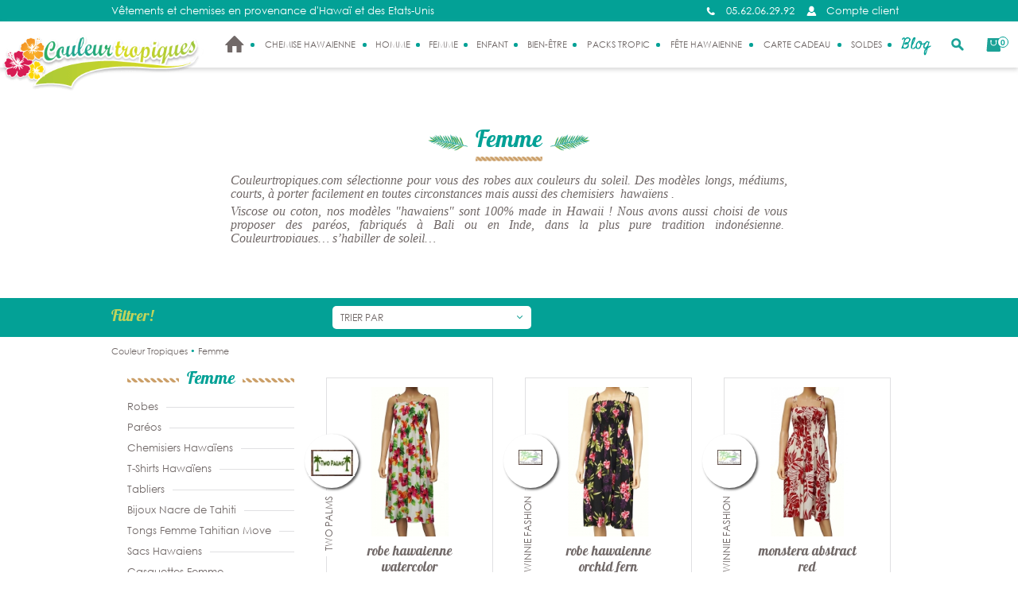

--- FILE ---
content_type: text/html; charset=iso-8859-1
request_url: https://www.couleurtropiques.com/cat-femme-2.htm
body_size: 20704
content:
<!DOCTYPE HTML >
<html lang="FR" xmlns:fb="http://www.facebook.com/2008/fbml">
	<head>
		<title>Vêtements femme au style tropical d'Hawaï et ses robes made in Hawaï. </title>
		<meta name="Description" content="Robes, Paréos et Chemisiers aux couleurs des tropiques ! Habillez-vous tout en confort pour la plage ! Retrouvez des vêtements de mode hawaïen sur www.couleurtropiques.com. Un site dédié pour valoriser la tendance made in Hawaï.">
		<meta name="keywords" content="">
		<meta http-equiv="Content-Type" content="text/html; charset=iso-8859-15">
		<meta name="identifier-url" content="http://www.couleurtropiques.com">
		<meta http-equiv="content-language" content="FR">
        <meta charset="UTF-8">
		<META NAME="LANGUAGE" CONTENT="FR">
		<meta name="author" content="Couleur Tropiques">
		<META NAME="COPYRIGHT" CONTENT="www.couleurtropiques.com">
		<meta name="robots" content="INDEX, FOLLOW, ALL">
		<meta http-equiv="PRAGMA" content="NO-CACHE">
		<META HTTP-EQUIV="imagetoolbar" CONTENT="no">
		<meta name="google-site-verification" content="wsplknznOqLMigSwGwTjhiOVfZNc2NMpQwyNXWFxuRc" />
        <meta name="viewport" content="width=device-width, initial-scale=1, user-scalable=no"/>
        <!--link rel="alternate" media="only screen and (max-width: 640px)" href="http://www.couleurtropiques.com/cat-femme-2.htm"-->
        <link rel="stylesheet" type="text/css" href="/css-css/global.css" />
        <link rel="stylesheet" type="text/css" href="/css-css/tabs.css" />
        <link rel="stylesheet" type="text/css" href="/css-css/fonts.css" />
        <link rel="stylesheet" href="/css-css/fontello.css" />
        <link rel="stylesheet" href="/css-css/font-awesome.min.css" />
        <link rel="stylesheet" type="text/css" href="/css-css/swiper.css" />

        <link rel="stylesheet" type="text/css" href="/css-css/animate.css" />
		<link href="/css-css_V1.css?cache=127" rel="stylesheet" type="text/css">
        <link rel="stylesheet" type="text/css" href="/css-mobile_V1.css" />
        <link rel="icon" href="favicon.ico" />


        <link rel="apple-touch-icon" sizes="57x57" href="template-apple-icon-57x57.png">
        <link rel="apple-touch-icon" sizes="60x60" href="template-apple-icon-60x60.png">
        <link rel="apple-touch-icon" sizes="72x72" href="template-apple-icon-72x72.png">
        <link rel="apple-touch-icon" sizes="76x76" href="template-apple-icon-76x76.png">
        <link rel="apple-touch-icon" sizes="114x114" href="template-apple-icon-114x114.png">
        <link rel="apple-touch-icon" sizes="120x120" href="template-apple-icon-120x120.png">
        <link rel="apple-touch-icon" sizes="144x144" href="template-apple-icon-144x144.png">
        <link rel="apple-touch-icon" sizes="152x152" href="template-apple-icon-152x152.png">
        <link rel="apple-touch-icon" sizes="180x180" href="template-apple-icon-180x180.png">
        <link rel="icon" type="image/png" sizes="192x192"  href="template-android-icon-192x192.png">
        <link rel="icon" type="image/png" sizes="32x32" href="template-favicon-32x32.png">
        <link rel="icon" type="image/png" sizes="96x96" href="template-favicon-96x96.png">
        <link rel="icon" type="image/png" sizes="16x16" href="template-favicon-16x16.png">
        <meta name="msapplication-TileColor" content="#ffffff">
        <meta name="msapplication-TileImage" content="/ms-icon-144x144.png">
        <meta name="theme-color" content="#ffffff">

        <link rel="canonical" href="https://www.couleurtropiques.com/cat-femme-2.htm" />
        
        

		<!-- <script type="text/javascript" src="/javascripts/tarteaucitron/tarteaucitron.js?update=29062018" charset="UTF-8"></script> -->
		<script type="text/javascript" src="/javascripts/tarteaucitron-1.2/tarteaucitron.js" charset="UTF-8"></script>

       	<script type="text/javascript">

			var tarteaucitronForceLanguage = 'FR';

			tarteaucitron.init(
				{
				"hashtag": "#tarteaucitron",
				"highPrivacy": true, /* Disable auto consent */
				"orientation": "bottom",
				"adblocker": false,
				"showAlertSmall": false,
				"cookieslist": true,
				"removeCredit": true,

				"privacyUrl": "", /* Privacy policy url */
				"cookieName": "tartaucitron", /* Cookie name */
				"AcceptAllCta" : true, /* Show the accept all button when highPrivacy on */
				"handleBrowserDNTRequest": false, /* If Do Not Track == 1, disallow all */
				"moreInfoLink": true, /* Show more info link */
				"useExternalCss": false, /* If false, the tarteaucitron.css file will be loaded */
				"readmoreLink": "/cookiespolicy" /* Change the default readmore link */
				}
			);

			tarteaucitron.user.googletagmanagerId = 'GTM-KRX4P3';
        (tarteaucitron.job = tarteaucitron.job || []).push('googletagmanager');
		(tarteaucitron.job = tarteaucitron.job || []).push('facebook');
		// (tarteaucitron.job = tarteaucitron.job || []).push('twitter');
		// (tarteaucitron.job = tarteaucitron.job || []).push('youtube');
		(tarteaucitron.job = tarteaucitron.job || []).push('analytics');
		// Criteo Tracker
		//(tarteaucitron.job = tarteaucitron.job || []).push('criteotracker');

		// Ekomi
		//(tarteaucitron.job = tarteaucitron.job || []).push('ekomi');

		</script>

        
        
        <link href="cat-femme-2.htm?order=0&sensorder=ASC&show=&pagenumber=2" rel="next">

        
		<SCRIPT SRC="include/fonctions.js" type="text/javascript" ></SCRIPT>
		<SCRIPT type="text/javascript" SRC="/javascripts/jquery-1.7.2.min.js" charset="utf-8" ></SCRIPT>
		<SCRIPT type="text/javascript" SRC="/javascripts/jquery/jquery-ui-1.11.4/jquery-ui.min.js" charset="utf-8" ></SCRIPT>
		<SCRIPT type="text/javascript" SRC="/javascripts/jquery/cookie.js" charset="utf-8"></SCRIPT>
		<SCRIPT type="text/javascript" SRC="/javascripts/jquery/jquery.validate.js" charset="utf-8"></SCRIPT>
        <script type="text/javascript" src="/javascripts/swiper.js"></script>
        <script type="text/javascript" src="/javascripts/selectordie.min.js"></script>
        <script type="text/javascript" src="/javascripts/pi.init.tab.js"></script>
        <script type="text/javascript" src="/javascripts/pi.tab.js"></script>
        <script type="text/javascript" src="/javascripts/jquery.expander.js"></script>
        <script type="text/javascript" src="/javascripts/wow.js"  ></script>
        <script type="text/javascript" src="/javascripts/jquery.nicescroll.min.js" ></script>
        <script type="text/javascript" src="/javascripts/jquery.parallax-1.1.3.js" ></script>
        <script type="text/javascript" src="/javascripts/scrollpagination.js" ></script>
		<!--SCRIPT SRC="js-jquery.corner.js" type="text/javascript"></SCRIPT-->
		<script type="text/javascript" src="/javascripts/thickbox/thickboxV2010.js" ></script>
		<style type="text/css" media="all">@import "/javascripts/thickbox/thickbox.css";</style>

		<SCRIPT SRC="js-fonctions_V1.js?clearcache=23" type="text/javascript"></SCRIPT>

		<SCRIPT SRC="commun.js" type="text/javascript"></SCRIPT>
		
		
        
        

		

		
        
		
        <!--[if lte IE 8]>
			<script type="text/javascript" src="js-roundies.js"></script>
			<script type="text/javascript">
				DD_roundies.addRule('.arrondi_hg', '10px 0 0 0', true);
				DD_roundies.addRule('.arrondi_hd', '0 10px 0 0', true);
				DD_roundies.addRule('.arrondi_hg', '0 0 10px 0', true);
				DD_roundies.addRule('.arrondi_hg', '0 0 0 10px', true);
				DD_roundies.addRule('.arrondi_hgd', '10px 10px 0 0', true);
				DD_roundies.addRule('.arrondi_bgd', '0 0 10px 10px', true);
				DD_roundies.addRule('.arrondi', '10px', true);
				DD_roundies.addRule('.arrondi_dhb', '0 10px 10px 0', true);
			</script>
		<![endif]-->
		<script>
          (function(i,s,o,g,r,a,m){i['GoogleAnalyticsObject']=r;i[r]=i[r]||function(){
          (i[r].q=i[r].q||[]).push(arguments)},i[r].l=1*new Date();a=s.createElement(o),
          m=s.getElementsByTagName(o)[0];a.async=1;a.src=g;m.parentNode.insertBefore(a,m)
          })(window,document,'script','//www.google-analytics.com/analytics.js','ga');

          ga('create', 'UA-47337711-1', 'couleurtropiques.com');
          ga('send', 'pageview');

        </script>
	</head>
   <body class="page_categorie">
   
	<section class="big_wrapper" id="global">
		<div class="top_header">
    	<div class="pi-section pi-no-padding">
        	<div class="pi-row">
            	<div class="pi-col-xs-8">
                	<div class="texte_perso_header">
                    	Vêtements et chemises en provenance d'Hawaï et des Etats-Unis
                    </div>
                </div>
                <div class="pi-col-xs-4">
                	<div class="lien_top_header">
                    	<ul class="nav_top">
                            <li class="contact_top">
                                <a  title="05.62.06.29.92" class="toggle_param">05.62.06.29.92</a>
                                <div class="content_ouverture">
                                	<strong>Service client</strong>
                                    <p>Notre &eacute;quipe est &agrave; votre &eacute;coute du lundi au vendredi de 10h &agrave; 15h et de 18h &agrave; 20h</p>
                                </div>
                            </li>
                            <li class="client_top">
                                <a href="client.htm" title="Compte client" >Compte client</a>
                            </li>
                        </ul>
                    </div>
                </div>
            </div>
        </div>
    </div>
	<header class="header">
    	<div class="header_content">

        	<div class="logo"><a href="./" title="Couleur Tropiques"><img src="template-logo.png"  class="hidden_640" alt="Couleur Tropiques"><img src="template-logom.png" alt="Couleur Tropiques" class="visible_640"></a></div>
    		<div class="pi-section pi-no-padding" style="position:static">
            	<div class="menu_mobile">
                     <div class="menu_m_bit menu_1"><a href="#" title="MENU" class="toggle_menu"><img src=" [data-uri]" alt="MENU"><span>MENU</span></a></div>
                     <div class="menu_m_bit menu_2"><a href="rechercher.htm" title="Rechercher"><img src=" [data-uri]" alt=""><span>Rechercher</span></a></div>
                    <div class="menu_m_bit"><a href="ins-nous-contacter-1.htm" title="Contact"><img src=" [data-uri]" alt="Contact"><span>Contact</span></a></div>
                    <div class="menu_m_bit"><a href="client.htm" title="Compte"><img src=" [data-uri]" alt="Compte"><span>Compte</span></a></div>
                    <div class="menu_m_bit"><a href="cde1.php" title="Panier"><strong><img src=" [data-uri]" alt="Panier"><em class="nb_panier">0</em></strong><span>Panier</span></a></div>
                    <div class="clear"></div>
                </div>
            	<div class="menu_left">
                	<nav class="navigation_site">

                    	<ul class="onglets">
                        	<li class="navItem nav_hover has_bull" id=""><a href="./" class="navLink " title="Accueil"><span><i class="icon-home"></i></span></a></li>
                        	<li class="navItem nav_hover has_bull" id="li_45">
                                        <a href="cat-chemise-hawaienne-45.htm" class="navLink " title=""><span>Chemise Hawaienne</span></a>
                                        
                                    </li><li class="navItem nav_hover has_bull" id="li_1">
                                        <a href="cat-homme-1.htm" class="navLink " title=""><span>Homme</span></a>
                                        <div class="subMenu" style="display: none;">
                                            <div class="sub_menu_top">
                                                <div class="pi-section pi-no-padding">
                                                    <ul class="ss_onglet">
                                                    	<li class="ss_menu_nav"><a href="cat-chemises-hawaiennes-4.htm" class="ss_men_link"> Chemises Hawaiennes</a></li><li class="ss_menu_nav"><a href="cat-chemises-brod-es-31.htm" class="ss_men_link"> Chemises brodées</a></li><li class="ss_menu_nav"><a href="cat-les-classiques-hawaiennes-28.htm" class="ss_men_link"> Les classiques Hawaiennes</a></li><li class="ss_menu_nav"><a href="cat-t-shirts-hawa-ens-29.htm" class="ss_men_link"> T-Shirts Hawaïens </a></li><li class="ss_menu_nav"><a href="cat-cravates-fleurs-32.htm" class="ss_men_link"> Cravates à Fleurs</a></li><li class="ss_menu_nav"><a href="cat-bobs-homme-51.htm" class="ss_men_link"> Bobs homme</a></li><li class="ss_menu_nav"><a href="cat-bijoux-nacre-de-tahiti-42.htm" class="ss_men_link"> Bijoux nacre de Tahiti</a></li><li class="ss_menu_nav"><a href="cat-casquettes-homme-60.htm" class="ss_men_link"> casquettes homme</a></li><li class="ss_menu_nav"><a href="cat-masques-covid-hawa-ens-64.htm" class="ss_men_link"> Masques COVID Hawaïens </a></li><li class="ss_menu_nav"><a href="cat-boxers-6.htm" class="ss_men_link"> Boxers</a></li><li class="ss_menu_nav"><a href="cat-shorts-hawa-ens-7.htm" class="ss_men_link"> Shorts Hawaïens</a></li><li class="ss_menu_nav"><a href="cat-chemises-fleurs-petits-prix-40.htm" class="ss_men_link"> Chemises à fleurs petits prix</a></li>

                                                    </ul>
                                                </div>
                                            </div>
                                         </div>
                                    </li><li class="navItem nav_hover has_bull" id="li_2">
                                        <a href="cat-femme-2.htm" class="navLink " title=""><span>Femme</span></a>
                                        <div class="subMenu" style="display: none;">
                                            <div class="sub_menu_top">
                                                <div class="pi-section pi-no-padding">
                                                    <ul class="ss_onglet">
                                                    	<li class="ss_menu_nav"><a href="cat-robes-10.htm" class="ss_men_link"> Robes</a></li><li class="ss_menu_nav"><a href="cat-par-os-8.htm" class="ss_men_link"> Paréos</a></li><li class="ss_menu_nav"><a href="cat-chemisiers-hawa-ens-11.htm" class="ss_men_link"> Chemisiers Hawaïens</a></li><li class="ss_menu_nav"><a href="cat-t-shirts-hawa-ens-30.htm" class="ss_men_link"> T-Shirts Hawaïens </a></li><li class="ss_menu_nav"><a href="cat-tabliers-9.htm" class="ss_men_link"> Tabliers</a></li><li class="ss_menu_nav"><a href="cat-bijoux-nacre-de-tahiti-41.htm" class="ss_men_link"> Bijoux Nacre de Tahiti</a></li><li class="ss_menu_nav"><a href="cat-tongs-femme-tahitian-move-39.htm" class="ss_men_link"> Tongs Femme Tahitian Move</a></li><li class="ss_menu_nav"><a href="cat-sacs-hawaiens-52.htm" class="ss_men_link"> Sacs Hawaiens</a></li><li class="ss_menu_nav"><a href="cat-casquettes-femme-59.htm" class="ss_men_link"> Casquettes Femme</a></li><li class="ss_menu_nav"><a href="cat-bijoux-verre-fil-62.htm" class="ss_men_link"> Bijoux verre filé</a></li><li class="ss_menu_nav"><a href="cat-masques-hawa-ens-covid-63.htm" class="ss_men_link"> Masques Hawaïens COVID</a></li>

                                                    </ul>
                                                </div>
                                            </div>
                                         </div>
                                    </li><li class="navItem nav_hover has_bull" id="li_3">
                                        <a href="cat-enfant-3.htm" class="navLink " title=""><span>Enfant</span></a>
                                        <div class="subMenu" style="display: none;">
                                            <div class="sub_menu_top">
                                                <div class="pi-section pi-no-padding">
                                                    <ul class="ss_onglet">
                                                    	<li class="ss_menu_nav"><a href="cat-gar-on-12.htm" class="ss_men_link"> Garçon</a></li><li class="ss_menu_nav"><a href="cat-fillette-13.htm" class="ss_men_link"> Fillette</a></li>

                                                    </ul>
                                                </div>
                                            </div>
                                         </div>
                                    </li><li class="navItem nav_hover has_bull" id="li_33">
                                        <a href="cat-bien-tre-33.htm" class="navLink " title=""><span>Bien-être</span></a>
                                        <div class="subMenu" style="display: none;">
                                            <div class="sub_menu_top">
                                                <div class="pi-section pi-no-padding">
                                                    <ul class="ss_onglet">
                                                    	<li class="ss_menu_nav"><a href="cat-monoi-35.htm" class="ss_men_link"> Monoi</a></li><li class="ss_menu_nav"><a href="cat-senteurs-61.htm" class="ss_men_link"> Senteurs </a></li>

                                                    </ul>
                                                </div>
                                            </div>
                                         </div>
                                    </li><li class="navItem nav_hover has_bull" id="li_34">
                                        <a href="cat-packs-tropic-34.htm" class="navLink " title=""><span>Packs Tropic</span></a>
                                        
                                    </li><li class="navItem nav_hover has_bull" id="li_53">
                                        <a href="cat-f-te-hawaienne-53.htm" class="navLink " title=""><span>Fête Hawaienne</span></a>
                                        <div class="subMenu" style="display: none;">
                                            <div class="sub_menu_top">
                                                <div class="pi-section pi-no-padding">
                                                    <ul class="ss_onglet">
                                                    	<li class="ss_menu_nav"><a href="cat-ukul-l-46.htm" class="ss_men_link"> Ukulélé</a></li><li class="ss_menu_nav"><a href="cat-chemise-fleurs-67.htm" class="ss_men_link"> Chemise à fleurs</a></li>

                                                    </ul>
                                                </div>
                                            </div>
                                         </div>
                                    </li><li class="navItem nav_hover has_bull" id="li_57">
                                        <a href="cat-carte-cadeau-57.htm" class="navLink " title=""><span>Carte cadeau</span></a>
                                        
                                    </li><li class="navItem nav_hover has_bull" id="li_26">
                                        <a href="cat-soldes-26.htm" class="navLink " title=""><span>SOLDES</span></a>
                                        
                                    </li>
                            <!--li class="navItem has_bull nav_marque"><a href="marques.htm" class="navLink " title="Marques"><span>Marques</span></a></li-->
                            <!--li class="navItem has_bull nav_hover"><a href="cat-promo-26.htm" class="navLink " title="Promotions"><span>Promotions</span></a></li-->
                            <li class="navItem "><a href="https://blog.couleurtropiques.com/" class="navLink blog_link" title="" target="_blank"><span>Blog</span></a></li>
                            <li class="navItem search_hover">
                            	<a href="#" class="navLink toggle_search" title=""><img src=" [data-uri]" class="hidden_hover"><img src=" [data-uri]" class="visible_hover"></a>
                            	<div class="search_deroulant">
                                	<div class="pi-section pi-no-padding">
                                        <form class="recherche" action="rechercher.htm" method="post">
                                            <input name="action" value="search" type="hidden">
            								<input id="rayonid" name="rayonid" value="" type="hidden">
                                            <input id="marqueid" name="marqueid" value="" type="hidden">
                                            <input id="exacte" name="exacte" value="on" type="hidden">
                                            <input id="caract_taille" name="caract2" value="" type="hidden">
                                            <input id="caract_couleur" name="caract1" value="" type="hidden">
                                            <table cellpadding="0" cellspacing="0">
                                                <tr>
                                                    <td width="285" valign="center"><input name="qm" class="input_rech" type="text" id="champs_rech" placeholder="Recherche rapide sur le site" onclick="$(this).val('');" value="">
                                                    </td>
                                                    <td valign="center"><button  type="submit" class="btn_rech">OK</button></td>
                                                    <td class="td_touteslescategs td_leschoix" valign="center">
                                                        <div class="touteslescategs leschoix">

                                                             <select name="rayonid">
                                                                <option value="">Toutes les cat&eacute;gories</option>
                                                                <option value="1" >Homme</option><option value="2" >Femme</option><option value="3" >Enfant</option><option value="45" >Chemise Hawaienne</option><option value="33" >Bien-être</option><option value="26" >SOLDES</option><option value="34" >Packs Tropic</option><option value="53" >Fête Hawaienne</option><option value="57" >Carte cadeau</option>
                                                            </select>
                                                        </div>
                                                    </td>
                                                    <td class="td_touteslesmarques td_leschoix" valign="center">
                                                        <div class="touteslesmarques leschoix">

                                                            <select class="selectrech" name="marqueid">
                                                                <option value="">Toutes les marques</option>
                                                                <option value="1">RJC Hawaii</option><option value="5">Pacific Legend</option><option value="12">Paradise Found</option><option value="28">Two Palms</option><option value="4">KY's International</option><option value="14">Diamond Head</option><option value="19">Waimea Casuals</option><option value="13">CouleurTropiques</option><option value="3">Max Boxxer</option><option value="15">Bamboo Cay</option><option value="16">Real Dirt Hawaii</option><option value="17">Kaylua Bay</option><option value="18">Aloha Republic</option><option value="20">Comptoir des monoi</option><option value="31">Hei Poa</option><option value="21">Monoi Tiki Tahiti</option><option value="22">Hawaiian Tropic</option><option value="24">Tahitian Move</option><option value="25">V.H.O</option><option value="26">Prokop Tahiti </option><option value="29">Galeo</option><option value="32">Chevallier</option><option value="33">Stol</option><option value="34">Quid Novi Bijoux</option><option value="36">August caps</option><option value="37">Nani Island </option><option value="38">Winnie Fashion </option>
                                                            </select>
                                                        </div>
                                                    </td>
                                                    <td class="td_touteslestailles td_leschoix" valign="center">
                                                        <div class="touteslestailles leschoix">
                                                            <select name="caract2">
                                                            	<option value="">Toutes les tailles</option>
                                                                <option value="79" >XS</option><option value="9" >S</option><option value="10" >M</option><option value="11" >L</option><option value="12" >XL</option><option value="13" >XXL</option><option value="30" >XXXL</option><option value="56" >4XL</option><option value="59" >5XL</option><option value="100" >6XL</option><option value="19" >6 mois</option><option value="81" >1 an</option><option value="82" >18 mois</option><option value="83" >2 ans</option><option value="18" >3 ans</option><option value="80" >4 ans</option><option value="20" >5 ans</option><option value="14" >6 ans</option><option value="84" >7 ans</option><option value="15" >8 ans</option><option value="16" >10 ans</option><option value="17" >12 ans</option><option value="85" >14 ans</option><option value="101" >M / L</option><option value="102" >L / XL</option><option value="21" >Taille unique</option>
                                                            </select>
                                                        </div>
                                                    </td>
                                                    <td class="td_touteslescouleurs td_leschoix" valign="center">
                                                        <div class="touteslescouleurs leschoix">

                                                            <select name="caract1">
                                                            	<option value="">Toutes les couleurs</option>
                                                                <option value="47" >Anis</option><option value="53" >beige</option><option value="4" >Blanc</option><option value="5" >Bleu</option><option value="57" >Bleu marine</option><option value="60" >Bleu royal</option><option value="61" >Corail</option><option value="50" >Crème</option><option value="29" >Gris</option><option value="1" >Jaune</option><option value="45" >Kaki</option><option value="52" >Lavande</option><option value="2" >Marron</option><option value="3" >Noir</option><option value="28" >Orange</option><option value="6" >Rose</option><option value="7" >Rouge</option><option value="51" >Tilleul</option><option value="49" >Turquoise</option><option value="8" >Vert</option><option value="42" >Violet</option><option value="54" >Selon Photo</option><option value="103" >Bordeaux</option>
                                                            </select>
                                                        </div>
                                                    </td>
                                                    <td valign="center"><button class="btn_rech" type="submit">OK</button></td>
                                                </tr>
                                            </table>
                                        </form>
                                    </div>
                                </div>
                            </li>
                            <li class="navItem nav_panier" id="contenuPanierCommun">
                                <a href="cde1.htm" class="navLink panier_link" title="">
                                        <img src=" [data-uri]" class="hidden_hover">
                                        <img src="[data-uri]" class="visible_hover">
                                         <em class="nb_panier">0</em>
                                    </a>
                                    <script type="text/javascript">
										$(document).ready(function(){
											var nbart_panier = 0;//0

											if(nbart_panier == 0){
												$(".panier_deroulant").addClass('none_display');
											}
										});
									</script>
                                    
                            </li>
                         </ul>
                    </nav>

                </div>
                <div class="menu_mob_overlay"></div>
            </div>

            <div class="livraison_offerte">
                <a href="ins-livraison-gratuite-des-60-82.htm"><span>Livraison Offerte <strong>d&egrave;s 90 &euro;</strong></span></a>
            </div>
            <div class="carte_cadeau">
                <a href="cat-carte-cadeau-57.htm"><span>Carte cadeau</span></a>
            </div>
            <div class="made_in">
            	<div class="france_drap">
                	Site <br/>fran&ccedil;ais
                </div>
                
            </div>

        </div>
    </header>
<div class="page_content">
      <div class="categ_container">
      	<div class="header_categorie">
            <div id="catid" style="display:none;">
                2
            </div>
            <div class="cat_ima" >
                <script>
                    $(document).ready(function(e) {
                        thissrcimg = $('.cat_ima').children('div').find('img').attr("src");
                        $('.cat_ima').css("background", 'url("' + thissrcimg + '")');
                        $(".nav_item").each(function() {
                            $(this).removeClass("active");
                        });
                        $('li#li_2').addClass('active');
    
                    });
                </script>
                <div style="display:none">
                    <img src="cat-femme-2.jpg" alt="Femme">
                </div>
            </div>
            <table width="100%" height="100%">
                <tr>
                    <td>
                        <div class="categ_description">
                            <h1 class="categorie_lib"><strong><span>Femme</span></strong></h1>
                            <div class="categ_text">
                              <p style="text-align: justify;">
	<font face="Calibri" size="3"><span style="line-height: 100%;"><i>Couleurtropiques.com s&eacute;lectionne pour vous des robes aux couleurs du soleil. Des mod&egrave;les longs,&nbsp;m&eacute;diums, courts, &agrave; porter facilement en toutes circonstances mais aussi des chemisiers&nbsp; hawa&iuml;ens .<o:p></o:p></i></span></font></p>
<p class="MsoNormal" style="text-align: justify;">
	<font face="Calibri" size="3"><span style="line-height: 100%;"><i><o:p></o:p></i></span></font><font face="Calibri" size="3"><span style="line-height: 100%;"><i>Viscose ou coton, nos mod&egrave;les &quot;hawaiens&quot; sont 100% made in Hawaii&nbsp;! Nous avons aussi choisi de vous proposer des par&eacute;os, fabriqu&eacute;s &agrave; Bali ou en Inde, dans la plus pure tradition indon&eacute;sienne.&nbsp; Couleurtropiques&hellip; s&rsquo;habiller de soleil&hellip;<o:p> </o:p></i></span></font></p>

                            </div>
                        </div>
                    </td>
                </tr>
            </table>
        </div>
        
            <div class="filtre_categ">
                <div class="pi-section pi-no-padding">
                	<form action="#resultats" method="post" name="formuFiltre">
                   		<div class="content_filtre">
                        	 <div class="filtre_titre">Filtrer!</div>
	                        <div class="filtre_bit filtre_nouv">
	                                <select name="order" onchange="javascript:$('form[name=formuFiltre').submit()">
	                                	<option value="0">Trier par</option>
	                                    <option value="4" >Du - cher au + cher</option>
	                                    <option value="5" >Du + cher au - cher</option>
	                                </select>
	                        </div>
	                        
	                        
                   		</div>
                   	 </form>
                </div>
            </div>
        <div class="content_categ">
        	<div class="pi-section pi-no-padding">
            	<div class="ariane_box"><a rel="home" href="http://www.couleurtropiques.com">
												  <span>Couleur Tropiques</span>
											  </a>
											  <span> <span class="color_vert"> &bull; </span><span><strong>Femme</strong></span></span></div>
                <div class="filtre_mobile visible_767">
                	<div class="pi-pull-left">
                    	<span class="nbre_article">358 article(s)</span>
                    </div>
                    <div class="pi-pull-right">
                    	<div class="ligne_article">
                        	<a href="#" class="c1_ligne ligne_categ" title=""></a>
                            <a href="#" class="c2_ligne active ligne_categ" title=""></a>
                           
                        </div>
                    </div>
                    <div class="clear"></div>
                </div>
                <div class="listes_articles">
					<script>
						$(document).ready(function(e) {
							
							if ($('.folderBitOpen').find('.ul_niv1').length == 0){
								$('.pi-col-md-3.pi-col-sm-4.hidden_mobile_c').hide();
							}
		
						});
					</script>
                	<!--<div class="pi-row">-->
                         <div class="pi-col-md-3 pi-col-sm-4 hidden_mobile_c">
        <div class="categ_catalogue">
		<div class="ul_niv0">
			<div class="grandparent folderBitClose">
					<div class="grandparent_lib grandparent_lib1"><strong><a href="cat-homme-1.htm" title="Homme">Homme</a></strong></div>
					<ul class="ul_niv1 scrollPerso">
							<li class="parent folderBitClose">
									<a href="cat-chemises-hawaiennes-4.htm" title="Chemises Hawaiennes"><span>Chemises Hawaiennes</span></a>
									
								</li><li class="parent folderBitClose">
									<a href="cat-chemises-brod-es-31.htm" title="Chemises brodées"><span>Chemises brodées</span></a>
									
								</li><li class="parent folderBitClose">
									<a href="cat-les-classiques-hawaiennes-28.htm" title="Les classiques Hawaiennes"><span>Les classiques Hawaiennes</span></a>
									
								</li><li class="parent folderBitClose">
									<a href="cat-t-shirts-hawa-ens-29.htm" title="T-Shirts Hawaïens "><span>T-Shirts Hawaïens </span></a>
									
								</li><li class="parent folderBitClose">
									<a href="cat-cravates-fleurs-32.htm" title="Cravates à Fleurs"><span>Cravates à Fleurs</span></a>
									
								</li><li class="parent folderBitClose">
									<a href="cat-bobs-homme-51.htm" title="Bobs homme"><span>Bobs homme</span></a>
									
								</li><li class="parent folderBitClose">
									<a href="cat-bijoux-nacre-de-tahiti-42.htm" title="Bijoux nacre de Tahiti"><span>Bijoux nacre de Tahiti</span></a>
									
								</li><li class="parent folderBitClose">
									<a href="cat-casquettes-homme-60.htm" title="casquettes homme"><span>casquettes homme</span></a>
									
								</li><li class="parent folderBitClose">
									<a href="cat-masques-covid-hawa-ens-64.htm" title="Masques COVID Hawaïens "><span>Masques COVID Hawaïens </span></a>
									
								</li><li class="parent folderBitClose">
									<a href="cat-boxers-6.htm" title="Boxers"><span>Boxers</span></a>
									
								</li><li class="parent folderBitClose">
									<a href="cat-shorts-hawa-ens-7.htm" title="Shorts Hawaïens"><span>Shorts Hawaïens</span></a>
									
								</li><li class="parent folderBitClose">
									<a href="cat-chemises-fleurs-petits-prix-40.htm" title="Chemises à fleurs petits prix"><span>Chemises à fleurs petits prix</span></a>
									
								</li>
						</ul>
				</div><div class="grandparent folderBitOpen">
					<div class="grandparent_lib grandparent_lib2"><strong><a href="cat-femme-2.htm" title="Femme">Femme</a></strong></div>
					<ul class="ul_niv1 scrollPerso">
							<li class="parent folderBitClose">
									<a href="cat-robes-10.htm" title="Robes"><span>Robes</span></a>
									
								</li><li class="parent folderBitClose">
									<a href="cat-par-os-8.htm" title="Paréos"><span>Paréos</span></a>
									
								</li><li class="parent folderBitClose">
									<a href="cat-chemisiers-hawa-ens-11.htm" title="Chemisiers Hawaïens"><span>Chemisiers Hawaïens</span></a>
									
								</li><li class="parent folderBitClose">
									<a href="cat-t-shirts-hawa-ens-30.htm" title="T-Shirts Hawaïens "><span>T-Shirts Hawaïens </span></a>
									
								</li><li class="parent folderBitClose">
									<a href="cat-tabliers-9.htm" title="Tabliers"><span>Tabliers</span></a>
									
								</li><li class="parent folderBitClose">
									<a href="cat-bijoux-nacre-de-tahiti-41.htm" title="Bijoux Nacre de Tahiti"><span>Bijoux Nacre de Tahiti</span></a>
									
								</li><li class="parent folderBitClose">
									<a href="cat-tongs-femme-tahitian-move-39.htm" title="Tongs Femme Tahitian Move"><span>Tongs Femme Tahitian Move</span></a>
									
								</li><li class="parent folderBitClose">
									<a href="cat-sacs-hawaiens-52.htm" title="Sacs Hawaiens"><span>Sacs Hawaiens</span></a>
									
								</li><li class="parent folderBitClose">
									<a href="cat-casquettes-femme-59.htm" title="Casquettes Femme"><span>Casquettes Femme</span></a>
									
								</li><li class="parent folderBitClose">
									<a href="cat-bijoux-verre-fil-62.htm" title="Bijoux verre filé"><span>Bijoux verre filé</span></a>
									
								</li><li class="parent folderBitClose">
									<a href="cat-masques-hawa-ens-covid-63.htm" title="Masques Hawaïens COVID"><span>Masques Hawaïens COVID</span></a>
									
								</li>
						</ul>
				</div><div class="grandparent folderBitClose">
					<div class="grandparent_lib grandparent_lib3"><strong><a href="cat-enfant-3.htm" title="Enfant">Enfant</a></strong></div>
					<ul class="ul_niv1 scrollPerso">
							<li class="parent folderBitClose">
									<a href="cat-gar-on-12.htm" title="Garçon"><span>Garçon</span></a>
									
								</li><li class="parent folderBitClose">
									<a href="cat-fillette-13.htm" title="Fillette"><span>Fillette</span></a>
									
								</li>
						</ul>
				</div><div class="grandparent folderBitClose">
					<div class="grandparent_lib grandparent_lib45"><strong><a href="cat-chemise-hawaienne-45.htm" title="Chemise Hawaienne">Chemise Hawaienne</a></strong></div>
					
				</div><div class="grandparent folderBitClose">
					<div class="grandparent_lib grandparent_lib33"><strong><a href="cat-bien-tre-33.htm" title="Bien-être">Bien-être</a></strong></div>
					<ul class="ul_niv1 scrollPerso">
							<li class="parent folderBitClose">
									<a href="cat-monoi-35.htm" title="Monoi"><span>Monoi</span></a>
									
								</li><li class="parent folderBitClose">
									<a href="cat-senteurs-61.htm" title="Senteurs "><span>Senteurs </span></a>
									
								</li>
						</ul>
				</div><div class="grandparent folderBitClose">
					<div class="grandparent_lib grandparent_lib26"><strong><a href="cat-soldes-26.htm" title="SOLDES">SOLDES</a></strong></div>
					
				</div><div class="grandparent folderBitClose">
					<div class="grandparent_lib grandparent_lib34"><strong><a href="cat-packs-tropic-34.htm" title="Packs Tropic">Packs Tropic</a></strong></div>
					
				</div><div class="grandparent folderBitClose">
					<div class="grandparent_lib grandparent_lib53"><strong><a href="cat-f-te-hawaienne-53.htm" title="Fête Hawaienne">Fête Hawaienne</a></strong></div>
					<ul class="ul_niv1 scrollPerso">
							<li class="parent folderBitClose">
									<a href="cat-ukul-l-46.htm" title="Ukulélé"><span>Ukulélé</span></a>
									
								</li><li class="parent folderBitClose">
									<a href="cat-chemise-fleurs-67.htm" title="Chemise à fleurs"><span>Chemise à fleurs</span></a>
									
								</li>
						</ul>
				</div><div class="grandparent folderBitClose">
					<div class="grandparent_lib grandparent_lib57"><strong><a href="cat-carte-cadeau-57.htm" title="Carte cadeau">Carte cadeau</a></strong></div>
					
				</div>
		</div>
       </div>
       </div>  
						 
                            <script type="text/javascript">
										$(function(){
											var urlsplited = new Array() ;
											var url = 'cat-femme-2.htm?order=0&sensorder=ASC&show=&pagenumber=2#resultats' ;
											urlsplited = url.split('#') ;
											url = urlsplited[0];
											//filtre marque : caractid = 1
											var marqueidValue = $("#lst_marques").val();
											url = url + '&marqueid='+marqueidValue ;
											//filtre couleurs : caractid = 2
											var carsel1Value = $("#carsel_1").val();
											url = url + '&carsel[1]='+carsel1Value ;
											//filtre tailles
											var carsel2Value = $("#carsel_2").val();
											url = url + '&carsel[2]='+carsel2Value ;
											//ajax
											url = url + '&ajax=1' ;
											console.log(url);
											$('.listes_articles ').scrollPagination({
												'contentPage': url, // the url you are fetching the results
												'contentData': {
													limitlower:function() {return $('#ajaxlimit').val()},
													count:1
													//tabReferencesChar:''
												}, // these are the variables you can pass to the request, for example: children().size() to know which page you are
												'scrollTarget': $(window), // who gonna scroll? in this example, the full window
												//'heightOffset': 100, // it gonna request when scroll is 10 pixels before the page ends
												'heightOffset': $(document).height() + 100 - $('.footer_top').offset().top, // it gonna request when scroll is 10 pixels before the page ends
												'beforeLoad': function(){ // before load function, you can display a preloader div
													$('#ajax-loader').fadeIn();	
													$('.listes_articles').stopScrollPagination();
												},
												'afterLoad': function(elementsLoaded){ // after loading content, you can use this function to animate your new elements
													$('#ajax-loader').hide();
													$('.article_bit').hover(function(){
														if ($(this).children('.image_article').children('.popupTailles').children('.popupTailles_h').find('.tailles').length >0 || $(this).children('.image_article').children('.popupTailles').children('.popupTailles_h').find('.span_etat').length >0){
														$(this).children('.image_article').find('.popupTailles').fadeToggle();
														}
													
													});
												}
											});
										});
									</script> 
							
                        <div class="pi-col-md-3 pi-col-sm-4">
                                <div class="article_bit">
                                    <div class="image_article">
                                        <div class="etiquette eti_1"></div>
                                        <a id="article_2318" href="art-robe-hawaienne-watercolor-2318.htm" title="ROBE HAWAIENNE WATERCOLOR"><img  src="https://www.couleurtropiques.com/ca-robe-hawaienne-watercolor-2318.jpg" alt="ROBE HAWAIENNE WATERCOLOR" width="250" height="250"></a>
                                        
                                        <div class="image_marque">
                                            <img src="marque-two-palms-28.jpg" alt="Two Palms" class="image_marque_article" width="70" height="40">
                                        </div>
                                        <div class="titre_marque">
                                            <span>Two Palms</span>
                                        </div>
                                        
                                        <div class="popupTailles" style="display:none">
                                            <div class="popupTailles_h">
                                                <div class="taillesdispo_txt">Tailles disponibles</div>
                                                    <div class="tailles">
                                                        <em class="taille_enstock caractval_21">Taille unique</em>
                                                    </div>
                                                
                                            </div>
                                            
                                        </div>
                                    </div>
                                    <h3 class="titre_article"><a href="art-robe-hawaienne-watercolor-2318.htm" title="ROBE HAWAIENNE WATERCOLOR">ROBE HAWAIENNE WATERCOLOR</a> </h3>
                                    <div class="detail_article">
                                        <div class="prix_article">
                                            <strong class="prix_promo">54,99 &euro;</strong>
                                            
                                        </div>
                                        
                                    </div>
                                    
                                </div>
                            </div><div class="pi-col-md-3 pi-col-sm-4">
                                <div class="article_bit">
                                    <div class="image_article">
                                        <div class="etiquette eti_1"></div>
                                        <a id="article_2351" href="art-robe-hawaienne-orchid-fern-2351.htm" title="Robe Hawaienne ORCHID FERN"><img  src="https://www.couleurtropiques.com/ca-robe-hawaienne-orchid-fern-2351.jpg" alt="Robe Hawaienne ORCHID FERN" width="250" height="250"></a>
                                        
                                        <div class="image_marque">
                                            <img src="marque-winnie-fashion-38.jpg" alt="Winnie Fashion " class="image_marque_article" width="70" height="40">
                                        </div>
                                        <div class="titre_marque">
                                            <span>Winnie Fashion </span>
                                        </div>
                                        
                                        <div class="popupTailles" style="display:none">
                                            <div class="popupTailles_h">
                                                <div class="taillesdispo_txt">Tailles disponibles</div>
                                                    <div class="tailles">
                                                        <em class="taille_enstock caractval_21">Taille unique</em>
                                                    </div>
                                                
                                            </div>
                                            
                                        </div>
                                    </div>
                                    <h3 class="titre_article"><a href="art-robe-hawaienne-orchid-fern-2351.htm" title="Robe Hawaienne ORCHID FERN">Robe Hawaienne ORCHID FERN</a> </h3>
                                    <div class="detail_article">
                                        <div class="prix_article">
                                            <strong class="prix_promo">54,99 &euro;</strong>
                                            
                                        </div>
                                        
                                    </div>
                                    
                                </div>
                            </div><div class="pi-col-md-3 pi-col-sm-4">
                                <div class="article_bit">
                                    <div class="image_article">
                                        <div class="etiquette eti_1"></div>
                                        <a id="article_2887" href="art-monstera-abstract-red-2887.htm" title="MONSTERA ABSTRACT Red"><img  src="https://www.couleurtropiques.com/ca-monstera-abstract-red-2887.jpg" alt="MONSTERA ABSTRACT Red" width="250" height="250"></a>
                                        
                                        <div class="image_marque">
                                            <img src="marque-winnie-fashion-38.jpg" alt="Winnie Fashion " class="image_marque_article" width="70" height="40">
                                        </div>
                                        <div class="titre_marque">
                                            <span>Winnie Fashion </span>
                                        </div>
                                        
                                        <div class="popupTailles" style="display:none">
                                            <div class="popupTailles_h">
                                                <div class="taillesdispo_txt">Tailles disponibles</div>
                                                    <div class="tailles">
                                                        <em class="taille_enstock caractval_21">Taille unique</em>
                                                    </div>
                                                
                                            </div>
                                            
                                        </div>
                                    </div>
                                    <h3 class="titre_article"><a href="art-monstera-abstract-red-2887.htm" title="MONSTERA ABSTRACT Red">MONSTERA ABSTRACT Red</a> </h3>
                                    <div class="detail_article">
                                        <div class="prix_article">
                                            <strong class="prix_promo">54,99 &euro;</strong>
                                            
                                        </div>
                                        
                                    </div>
                                    
                                </div>
                            </div><div class="pi-col-md-3 pi-col-sm-4">
                                <div class="article_bit">
                                    <div class="image_article">
                                        <div class="etiquette eti_1"></div>
                                        <a id="article_2016" href="art-robe-hawaienne-mauna-smocks-rouge-2016.htm" title="Robe Hawaienne MAUNA SMOCKS Rouge"><img  src="https://www.couleurtropiques.com/ca-robe-hawaienne-mauna-smocks-rouge-2016.jpg" alt="Robe Hawaienne MAUNA SMOCKS Rouge" width="250" height="250"></a>
                                        
                                        <div class="image_marque">
                                            <img src="marque-pacific-legend-5.jpg" alt="Pacific Legend" class="image_marque_article" width="70" height="40">
                                        </div>
                                        <div class="titre_marque">
                                            <span>Pacific Legend</span>
                                        </div>
                                        
                                        <div class="popupTailles" style="display:none">
                                            <div class="popupTailles_h">
                                                <div class="taillesdispo_txt">Tailles disponibles</div>
                                                    <div class="tailles">
                                                        <em class="taille_enstock caractval_21">Taille unique</em>
                                                    </div>
                                                
                                            </div>
                                            
                                        </div>
                                    </div>
                                    <h3 class="titre_article"><a href="art-robe-hawaienne-mauna-smocks-rouge-2016.htm" title="Robe Hawaienne MAUNA SMOCKS Rouge">Robe Hawaienne MAUNA SMOCKS Rouge</a> </h3>
                                    <div class="detail_article">
                                        <div class="prix_article">
                                            <strong class="prix_promo">55,99 &euro;</strong>
                                            
                                        </div>
                                        
                                    </div>
                                    
                                </div>
                            </div><div class="pi-col-md-3 pi-col-sm-4">
                                <div class="article_bit">
                                    <div class="image_article">
                                        <div class="etiquette eti_1"></div>
                                        <a id="article_1705" href="art-robe-hawaienne-mauna-smocks-1705.htm" title="Robe Hawaienne MAUNA SMOCKS"><img  src="https://www.couleurtropiques.com/ca-robe-hawaienne-mauna-smocks-1705.jpg" alt="Robe Hawaienne MAUNA SMOCKS" width="250" height="250"></a>
                                        
                                        <div class="image_marque">
                                            <img src="marque-pacific-legend-5.jpg" alt="Pacific Legend" class="image_marque_article" width="70" height="40">
                                        </div>
                                        <div class="titre_marque">
                                            <span>Pacific Legend</span>
                                        </div>
                                        
                                        <div class="popupTailles" style="display:none">
                                            <div class="popupTailles_h">
                                                <div class="taillesdispo_txt">Tailles disponibles</div>
                                                    <div class="tailles">
                                                        <em class="taille_enstock caractval_21">Taille unique</em>
                                                    </div>
                                                
                                            </div>
                                            
                                        </div>
                                    </div>
                                    <h3 class="titre_article"><a href="art-robe-hawaienne-mauna-smocks-1705.htm" title="Robe Hawaienne MAUNA SMOCKS">Robe Hawaienne MAUNA SMOCKS</a> </h3>
                                    <div class="detail_article">
                                        <div class="prix_article">
                                            <strong class="prix_promo">55,99 &euro;</strong>
                                            
                                        </div>
                                        
                                    </div>
                                    
                                </div>
                            </div><div class="pi-col-md-3 pi-col-sm-4">
                                <div class="article_bit">
                                    <div class="image_article">
                                        <div class="etiquette eti_1"></div>
                                        <a id="article_2316" href="art-robe-hawaienne-passion-paradise-noire-2316.htm" title="ROBE HAWAIENNE PASSION PARADISE NOIRE"><img  src="https://www.couleurtropiques.com/ca-robe-hawaienne-passion-paradise-noire-2316.jpg" alt="ROBE HAWAIENNE PASSION PARADISE NOIRE" width="250" height="250"></a>
                                        
                                        <div class="image_marque">
                                            <img src="marque-two-palms-28.jpg" alt="Two Palms" class="image_marque_article" width="70" height="40">
                                        </div>
                                        <div class="titre_marque">
                                            <span>Two Palms</span>
                                        </div>
                                        
                                        <div class="popupTailles" style="display:none">
                                            <div class="popupTailles_h">
                                                <div class="taillesdispo_txt">Tailles disponibles</div>
                                                    <div class="tailles">
                                                        <em class="taille_enstock caractval_21">Taille unique</em>
                                                    </div>
                                                
                                            </div>
                                            
                                        </div>
                                    </div>
                                    <h3 class="titre_article"><a href="art-robe-hawaienne-passion-paradise-noire-2316.htm" title="ROBE HAWAIENNE PASSION PARADISE NOIRE">ROBE HAWAIENNE PASSION PARADISE NOIRE</a> </h3>
                                    <div class="detail_article">
                                        <div class="prix_article">
                                            <strong class="prix_promo">59,99 &euro;</strong>
                                            
                                        </div>
                                        
                                    </div>
                                    
                                </div>
                            </div><div class="pi-col-md-3 pi-col-sm-4">
                                <div class="article_bit">
                                    <div class="image_article">
                                        <div class="etiquette eti_1"></div>
                                        <a id="article_1963" href="art-robe-hawaienne-ceres-1963.htm" title="ROBE HAWAIENNE CERES"><img  src="https://www.couleurtropiques.com/ca-robe-hawaienne-ceres-1963.jpg" alt="ROBE HAWAIENNE CERES" width="250" height="250"></a>
                                        
                                        <div class="image_marque">
                                            <img src="marque-two-palms-28.jpg" alt="Two Palms" class="image_marque_article" width="70" height="40">
                                        </div>
                                        <div class="titre_marque">
                                            <span>Two Palms</span>
                                        </div>
                                        
                                        <div class="popupTailles" style="display:none">
                                            <div class="popupTailles_h">
                                                <div class="taillesdispo_txt">Tailles disponibles</div>
                                                    <div class="tailles">
                                                        <em class="taille_enstock caractval_21">Taille unique</em>
                                                    </div>
                                                
                                            </div>
                                            
                                        </div>
                                    </div>
                                    <h3 class="titre_article"><a href="art-robe-hawaienne-ceres-1963.htm" title="ROBE HAWAIENNE CERES">ROBE HAWAIENNE CERES</a> </h3>
                                    <div class="detail_article">
                                        <div class="prix_article">
                                            <strong class="prix_promo">54,99 &euro;</strong>
                                            
                                        </div>
                                        
                                    </div>
                                    
                                </div>
                            </div><div class="pi-col-md-3 pi-col-sm-4">
                                <div class="article_bit">
                                    <div class="image_article">
                                        <div class="etiquette eti_1"></div>
                                        <a id="article_2652" href="art-robe-hawaienne-sonic-2652.htm" title="ROBE HAWAIENNE SONIC"><img  src="https://www.couleurtropiques.com/ca-robe-hawaienne-sonic-2652.jpg" alt="ROBE HAWAIENNE SONIC" width="250" height="250"></a>
                                        
                                        <div class="image_marque">
                                            <img src="marque-two-palms-28.jpg" alt="Two Palms" class="image_marque_article" width="70" height="40">
                                        </div>
                                        <div class="titre_marque">
                                            <span>Two Palms</span>
                                        </div>
                                        
                                        <div class="popupTailles" style="display:none">
                                            <div class="popupTailles_h">
                                                <div class="taillesdispo_txt">Tailles disponibles</div>
                                                    <div class="tailles">
                                                        <em class="taille_enstock caractval_21">Taille unique</em>
                                                    </div>
                                                
                                            </div>
                                            
                                        </div>
                                    </div>
                                    <h3 class="titre_article"><a href="art-robe-hawaienne-sonic-2652.htm" title="ROBE HAWAIENNE SONIC">ROBE HAWAIENNE SONIC</a> </h3>
                                    <div class="detail_article">
                                        <div class="prix_article">
                                            <strong class="prix_promo">54,99 &euro;</strong>
                                            
                                        </div>
                                        
                                    </div>
                                    
                                </div>
                            </div><div class="pi-col-md-3 pi-col-sm-4">
                                <div class="article_bit">
                                    <div class="image_article">
                                        <div class="etiquette eti_1"></div>
                                        <a id="article_2837" href="art-robe-hawaienne-plumeria-panel-2837.htm" title="ROBE HAWAIENNE PLUMERIA PANEL"><img  src="https://www.couleurtropiques.com/ca-robe-hawaienne-plumeria-panel-2837.jpg" alt="ROBE HAWAIENNE PLUMERIA PANEL" width="250" height="250"></a>
                                        
                                        <div class="image_marque">
                                            <img src="marque-two-palms-28.jpg" alt="Two Palms" class="image_marque_article" width="70" height="40">
                                        </div>
                                        <div class="titre_marque">
                                            <span>Two Palms</span>
                                        </div>
                                        
                                        <div class="popupTailles" style="display:none">
                                            <div class="popupTailles_h">
                                                <div class="taillesdispo_txt">Tailles disponibles</div>
                                                    <div class="tailles">
                                                        <em class="taille_enstock caractval_21">Taille unique</em>
                                                    </div>
                                                
                                            </div>
                                            
                                        </div>
                                    </div>
                                    <h3 class="titre_article"><a href="art-robe-hawaienne-plumeria-panel-2837.htm" title="ROBE HAWAIENNE PLUMERIA PANEL">ROBE HAWAIENNE PLUMERIA PANEL</a> </h3>
                                    <div class="detail_article">
                                        <div class="prix_article">
                                            <strong class="prix_promo">54,99 &euro;</strong>
                                            
                                        </div>
                                        
                                    </div>
                                    
                                </div>
                            </div><div class="pi-col-md-3 pi-col-sm-4">
                                <div class="article_bit">
                                    <div class="image_article">
                                        <div class="etiquette eti_1"></div>
                                        <a id="article_1966" href="art-robe-hawaienne-hawaian-orchid-1966.htm" title="ROBE HAWAIENNE HAWAIAN ORCHID "><img  src="https://www.couleurtropiques.com/ca-robe-hawaienne-hawaian-orchid-1966.jpg" alt="ROBE HAWAIENNE HAWAIAN ORCHID " width="250" height="250"></a>
                                        
                                        <div class="image_marque">
                                            <img src="marque-two-palms-28.jpg" alt="Two Palms" class="image_marque_article" width="70" height="40">
                                        </div>
                                        <div class="titre_marque">
                                            <span>Two Palms</span>
                                        </div>
                                        
                                        <div class="popupTailles" style="display:none">
                                            <div class="popupTailles_h">
                                                <div class="taillesdispo_txt">Tailles disponibles</div>
                                                    <div class="tailles">
                                                        <em class="taille_enstock caractval_21">Taille unique</em>
                                                    </div>
                                                
                                            </div>
                                            
                                        </div>
                                    </div>
                                    <h3 class="titre_article"><a href="art-robe-hawaienne-hawaian-orchid-1966.htm" title="ROBE HAWAIENNE HAWAIAN ORCHID ">ROBE HAWAIENNE HAWAIAN ORCHID </a> </h3>
                                    <div class="detail_article">
                                        <div class="prix_article">
                                            <strong class="prix_promo">54,99 &euro;</strong>
                                            
                                        </div>
                                        
                                    </div>
                                    
                                </div>
                            </div><div class="pi-col-md-3 pi-col-sm-4">
                                <div class="article_bit">
                                    <div class="image_article">
                                        <div class="etiquette eti_1"></div>
                                        <a id="article_2062" href="art-robe-oiseaux-de-paradis-blanche-2062.htm" title="ROBE Oiseaux de paradis blanche"><img  src="https://www.couleurtropiques.com/ca-robe-oiseaux-de-paradis-blanche-2062.jpg" alt="ROBE Oiseaux de paradis blanche" width="250" height="250"></a>
                                        
                                        <div class="image_marque">
                                            <img src="marque-rjc-hawaii-1.jpg" alt="RJC Hawaii" class="image_marque_article" width="70" height="40">
                                        </div>
                                        <div class="titre_marque">
                                            <span>RJC Hawaii</span>
                                        </div>
                                        
                                        <div class="popupTailles" style="display:none">
                                            <div class="popupTailles_h">
                                                <div class="taillesdispo_txt">Tailles disponibles</div>
                                                    <div class="tailles">
                                                        <em class="taille_enstock caractval_9">S</em><em class="taille_enstock caractval_10">M</em><em class="taille_enstock caractval_11">L</em><em class="taille_enstock caractval_12">XL</em><em class="taille_enstock caractval_13">XXL</em>
                                                    </div>
                                                
                                            </div>
                                            
                                        </div>
                                    </div>
                                    <h3 class="titre_article"><a href="art-robe-oiseaux-de-paradis-blanche-2062.htm" title="ROBE Oiseaux de paradis blanche">ROBE Oiseaux de paradis blanche</a> </h3>
                                    <div class="detail_article">
                                        <div class="prix_article">
                                            <strong class="prix_promo">59,90 &euro;</strong>
                                            
                                        </div>
                                        
                                    </div>
                                    
                                </div>
                            </div><div class="pi-col-md-3 pi-col-sm-4">
                                <div class="article_bit">
                                    <div class="image_article">
                                        <div class="etiquette eti_1"></div>
                                        <a id="article_2057" href="art-robe-oiseaux-de-paradis-noire-2057.htm" title="ROBE Oiseaux de paradis noire"><img  src="https://www.couleurtropiques.com/ca-robe-oiseaux-de-paradis-noire-2057.jpg" alt="ROBE Oiseaux de paradis noire" width="250" height="250"></a>
                                        
                                        <div class="image_marque">
                                            <img src="marque-rjc-hawaii-1.jpg" alt="RJC Hawaii" class="image_marque_article" width="70" height="40">
                                        </div>
                                        <div class="titre_marque">
                                            <span>RJC Hawaii</span>
                                        </div>
                                        
                                        <div class="popupTailles" style="display:none">
                                            <div class="popupTailles_h">
                                                <div class="taillesdispo_txt">Tailles disponibles</div>
                                                    <div class="tailles">
                                                        <em class="taille_enstock caractval_10">M</em><em class="taille_enstock caractval_11">L</em><em class="taille_enstock caractval_13">XXL</em>
                                                    </div>
                                                
                                            </div>
                                            
                                        </div>
                                    </div>
                                    <h3 class="titre_article"><a href="art-robe-oiseaux-de-paradis-noire-2057.htm" title="ROBE Oiseaux de paradis noire">ROBE Oiseaux de paradis noire</a> </h3>
                                    <div class="detail_article">
                                        <div class="prix_article">
                                            <strong class="prix_promo">59,90 &euro;</strong>
                                            
                                        </div>
                                        
                                    </div>
                                    
                                </div>
                            </div><div class="pi-col-md-3 pi-col-sm-4">
                                <div class="article_bit">
                                    <div class="image_article">
                                        <div class="etiquette eti_1"><img width="89" height="37" class="etiquette_1" src="https://www.couleurtropiques.com/etiquette-1.png" alt="Top vente"></div>
                                        <a id="article_734" href="art-robe-guirlandes-d-hibiscus-734.htm" title="ROBE GUIRLANDES D'HIBISCUS"><img  src="https://www.couleurtropiques.com/ca-robe-guirlandes-d-hibiscus-734.jpg" alt="ROBE GUIRLANDES D'HIBISCUS" width="250" height="250"></a>
                                        
                                        <div class="image_marque">
                                            <img src="marque-rjc-hawaii-1.jpg" alt="RJC Hawaii" class="image_marque_article" width="70" height="40">
                                        </div>
                                        <div class="titre_marque">
                                            <span>RJC Hawaii</span>
                                        </div>
                                        
                                        <div class="popupTailles" style="display:none">
                                            <div class="popupTailles_h">
                                                <div class="taillesdispo_txt">Tailles disponibles</div>
                                                    <div class="tailles">
                                                        <em class="taille_enstock caractval_79">XS</em><em class="taille_enstock caractval_10">M</em><em class="taille_enstock caractval_11">L</em><em class="taille_enstock caractval_12">XL</em><em class="taille_enstock caractval_13">XXL</em>
                                                    </div>
                                                
                                            </div>
                                            
                                        </div>
                                    </div>
                                    <h3 class="titre_article"><a href="art-robe-guirlandes-d-hibiscus-734.htm" title="ROBE GUIRLANDES D'HIBISCUS">ROBE GUIRLANDES D'HIBISCUS</a> </h3>
                                    <div class="detail_article">
                                        <div class="prix_article">
                                            <strong class="prix_promo">54,99 &euro;</strong>
                                            
                                        </div>
                                        
                                    </div>
                                    
                                </div>
                            </div><div class="pi-col-md-3 pi-col-sm-4">
                                <div class="article_bit">
                                    <div class="image_article">
                                        <div class="etiquette eti_1"></div>
                                        <a id="article_538" href="art-belle-de-juin-538.htm" title="BELLE DE JUIN"><img  src="https://www.couleurtropiques.com/ca-belle-de-juin-538.jpg" alt="BELLE DE JUIN" width="250" height="250"></a>
                                        
                                        <div class="image_marque">
                                            <img src="marque-ky-s-international-4.jpg" alt="KY's International" class="image_marque_article" width="70" height="40">
                                        </div>
                                        <div class="titre_marque">
                                            <span>KY's International</span>
                                        </div>
                                        
                                        <div class="popupTailles" style="display:none">
                                            <div class="popupTailles_h">
                                                <div class="taillesdispo_txt">Tailles disponibles</div>
                                                    <div class="tailles">
                                                        <em class="taille_enstock caractval_9">S</em><em class="taille_enstock caractval_10">M</em><em class="taille_enstock caractval_11">L</em><em class="taille_enstock caractval_12">XL</em><em class="taille_enstock caractval_13">XXL</em>
                                                    </div>
                                                
                                            </div>
                                            
                                        </div>
                                    </div>
                                    <h3 class="titre_article"><a href="art-belle-de-juin-538.htm" title="BELLE DE JUIN">BELLE DE JUIN</a> </h3>
                                    <div class="detail_article">
                                        <div class="prix_article">
                                            <strong class="prix_promo">46,90 &euro;</strong>
                                            
                                        </div>
                                        
                                    </div>
                                    
                                </div>
                            </div><div class="pi-col-md-3 pi-col-sm-4">
                                <div class="article_bit">
                                    <div class="image_article">
                                        <div class="etiquette eti_1"></div>
                                        <a id="article_2650" href="art-robe-hawaienne-bird-of-plumeria-cr-me-2650.htm" title="ROBE HAWAIENNE BIRD OF PLUMERIA crème"><img  src="https://www.couleurtropiques.com/ca-robe-hawaienne-bird-of-plumeria-cr-me-2650.jpg" alt="ROBE HAWAIENNE BIRD OF PLUMERIA crème" width="250" height="250"></a>
                                        
                                        <div class="image_marque">
                                            <img src="marque-two-palms-28.jpg" alt="Two Palms" class="image_marque_article" width="70" height="40">
                                        </div>
                                        <div class="titre_marque">
                                            <span>Two Palms</span>
                                        </div>
                                        
                                        <div class="popupTailles" style="display:none">
                                            <div class="popupTailles_h">
                                                <div class="taillesdispo_txt">Tailles disponibles</div>
                                                    <div class="tailles">
                                                        <em class="taille_enstock caractval_21">Taille unique</em>
                                                    </div>
                                                
                                            </div>
                                            
                                        </div>
                                    </div>
                                    <h3 class="titre_article"><a href="art-robe-hawaienne-bird-of-plumeria-cr-me-2650.htm" title="ROBE HAWAIENNE BIRD OF PLUMERIA crème">ROBE HAWAIENNE BIRD OF PLUMERIA crème</a> </h3>
                                    <div class="detail_article">
                                        <div class="prix_article">
                                            <strong class="prix_promo">54,99 &euro;</strong>
                                            
                                        </div>
                                        
                                    </div>
                                    
                                </div>
                            </div><div class="pi-col-md-3 pi-col-sm-4">
                                <div class="article_bit">
                                    <div class="image_article">
                                        <div class="etiquette eti_1"></div>
                                        <a id="article_3775" href="art-robe-hawaienne-bamboo-marine-3775.htm" title="ROBE HAWAIENNE BAMBOO Marine"><img  src="https://www.couleurtropiques.com/ca-robe-hawaienne-bamboo-marine-3775.jpg" alt="ROBE HAWAIENNE BAMBOO Marine" width="250" height="250"></a>
                                        
                                        <div class="image_marque">
                                            <img src="marque-two-palms-28.jpg" alt="Two Palms" class="image_marque_article" width="70" height="40">
                                        </div>
                                        <div class="titre_marque">
                                            <span>Two Palms</span>
                                        </div>
                                        
                                        <div class="popupTailles" style="display:none">
                                            <div class="popupTailles_h">
                                                <div class="taillesdispo_txt">Tailles disponibles</div>
                                                    <div class="tailles">
                                                        <em class="taille_enstock caractval_21">Taille unique</em>
                                                    </div>
                                                
                                            </div>
                                            
                                        </div>
                                    </div>
                                    <h3 class="titre_article"><a href="art-robe-hawaienne-bamboo-marine-3775.htm" title="ROBE HAWAIENNE BAMBOO Marine">ROBE HAWAIENNE BAMBOO Marine</a> </h3>
                                    <div class="detail_article">
                                        <div class="prix_article">
                                            <strong class="prix_promo">54,99 &euro;</strong>
                                            
                                        </div>
                                        
                                    </div>
                                    
                                </div>
                            </div><div class="pi-col-md-3 pi-col-sm-4">
                                <div class="article_bit">
                                    <div class="image_article">
                                        <div class="etiquette eti_1"><img width="107" height="37" class="etiquette_4" src="https://www.couleurtropiques.com/etiquette-4.png" alt="Coup de coeur"></div>
                                        <a id="article_1964" href="art-robe-hawaienne-fern-hibiscus-1964.htm" title="ROBE HAWAIENNE FERN HIBISCUS "><img  src="https://www.couleurtropiques.com/ca-robe-hawaienne-fern-hibiscus-1964.jpg" alt="ROBE HAWAIENNE FERN HIBISCUS " width="250" height="250"></a>
                                        
                                        <div class="image_marque">
                                            <img src="marque-two-palms-28.jpg" alt="Two Palms" class="image_marque_article" width="70" height="40">
                                        </div>
                                        <div class="titre_marque">
                                            <span>Two Palms</span>
                                        </div>
                                        
                                        <div class="popupTailles" style="display:none">
                                            <div class="popupTailles_h">
                                                <div class="taillesdispo_txt">Tailles disponibles</div>
                                                    <div class="tailles">
                                                        <em class="taille_enstock caractval_21">Taille unique</em>
                                                    </div>
                                                
                                            </div>
                                            
                                        </div>
                                    </div>
                                    <h3 class="titre_article"><a href="art-robe-hawaienne-fern-hibiscus-1964.htm" title="ROBE HAWAIENNE FERN HIBISCUS ">ROBE HAWAIENNE FERN HIBISCUS </a> </h3>
                                    <div class="detail_article">
                                        <div class="prix_article">
                                            <strong class="prix_promo">54,99 &euro;</strong>
                                            
                                        </div>
                                        
                                    </div>
                                    
                                </div>
                            </div><div class="pi-col-md-3 pi-col-sm-4">
                                <div class="article_bit">
                                    <div class="image_article">
                                        <div class="etiquette eti_1"></div>
                                        <a id="article_2841" href="art-robe-hawaienne-pali-orchid-parme-2841.htm" title="Robe Hawaienne PALI ORCHID PARME"><img  src="https://www.couleurtropiques.com/ca-robe-hawaienne-pali-orchid-parme-2841.jpg" alt="Robe Hawaienne PALI ORCHID PARME" width="250" height="250"></a>
                                        
                                        <div class="image_marque">
                                            <img src="marque-two-palms-28.jpg" alt="Two Palms" class="image_marque_article" width="70" height="40">
                                        </div>
                                        <div class="titre_marque">
                                            <span>Two Palms</span>
                                        </div>
                                        
                                        <div class="popupTailles" style="display:none">
                                            <div class="popupTailles_h">
                                                <div class="taillesdispo_txt">Tailles disponibles</div>
                                                    <div class="tailles">
                                                        <em class="taille_enstock caractval_21">Taille unique</em>
                                                    </div>
                                                
                                            </div>
                                            
                                        </div>
                                    </div>
                                    <h3 class="titre_article"><a href="art-robe-hawaienne-pali-orchid-parme-2841.htm" title="Robe Hawaienne PALI ORCHID PARME">Robe Hawaienne PALI ORCHID PARME</a> </h3>
                                    <div class="detail_article">
                                        <div class="prix_article">
                                            <strong class="prix_promo">54,99 &euro;</strong>
                                            
                                        </div>
                                        
                                    </div>
                                    
                                </div>
                            </div><div class="pi-col-md-3 pi-col-sm-4">
                                <div class="article_bit">
                                    <div class="image_article">
                                        <div class="etiquette eti_1"></div>
                                        <a id="article_2349" href="art-bamboo-orchid-cream-2349.htm" title="BAMBOO ORCHID CREAM"><img  src="https://www.couleurtropiques.com/ca-bamboo-orchid-cream-2349.jpg" alt="BAMBOO ORCHID CREAM" width="250" height="250"></a>
                                        
                                        <div class="image_marque">
                                            <img src="marque-winnie-fashion-38.jpg" alt="Winnie Fashion " class="image_marque_article" width="70" height="40">
                                        </div>
                                        <div class="titre_marque">
                                            <span>Winnie Fashion </span>
                                        </div>
                                        
                                        <div class="popupTailles" style="display:none">
                                            <div class="popupTailles_h">
                                                <div class="taillesdispo_txt">Tailles disponibles</div>
                                                    <div class="tailles">
                                                        <em class="taille_enstock caractval_21">Taille unique</em>
                                                    </div>
                                                
                                            </div>
                                            
                                        </div>
                                    </div>
                                    <h3 class="titre_article"><a href="art-bamboo-orchid-cream-2349.htm" title="BAMBOO ORCHID CREAM">BAMBOO ORCHID CREAM</a> </h3>
                                    <div class="detail_article">
                                        <div class="prix_article">
                                            <strong class="prix_promo">54,99 &euro;</strong>
                                            
                                        </div>
                                        
                                    </div>
                                    
                                </div>
                            </div><div class="pi-col-md-3 pi-col-sm-4">
                                <div class="article_bit">
                                    <div class="image_article">
                                        <div class="etiquette eti_1"></div>
                                        <a id="article_2350" href="art-monstera-abstract-2350.htm" title="MONSTERA ABSTRACT"><img  src="https://www.couleurtropiques.com/ca-monstera-abstract-2350.jpg" alt="MONSTERA ABSTRACT" width="250" height="250"></a>
                                        
                                        <div class="image_marque">
                                            <img src="marque-winnie-fashion-38.jpg" alt="Winnie Fashion " class="image_marque_article" width="70" height="40">
                                        </div>
                                        <div class="titre_marque">
                                            <span>Winnie Fashion </span>
                                        </div>
                                        
                                        <div class="popupTailles" style="display:none">
                                            <div class="popupTailles_h">
                                                <div class="taillesdispo_txt">Tailles disponibles</div>
                                                    <div class="tailles">
                                                        <em class="taille_enstock caractval_21">Taille unique</em>
                                                    </div>
                                                
                                            </div>
                                            
                                        </div>
                                    </div>
                                    <h3 class="titre_article"><a href="art-monstera-abstract-2350.htm" title="MONSTERA ABSTRACT">MONSTERA ABSTRACT</a> </h3>
                                    <div class="detail_article">
                                        <div class="prix_article">
                                            <strong class="prix_promo">54,99 &euro;</strong>
                                            
                                        </div>
                                        
                                    </div>
                                    
                                </div>
                            </div><div class="pi-col-md-3 pi-col-sm-4">
                                <div class="article_bit">
                                    <div class="image_article">
                                        <div class="etiquette eti_1"></div>
                                        <a id="article_1968" href="art-robe-hawaienne-tuberose-1968.htm" title="ROBE HAWAIENNE TUBEROSE"><img  src="https://www.couleurtropiques.com/ca-robe-hawaienne-tuberose-1968.jpg" alt="ROBE HAWAIENNE TUBEROSE" width="250" height="250"></a>
                                        
                                        <div class="image_marque">
                                            <img src="marque-two-palms-28.jpg" alt="Two Palms" class="image_marque_article" width="70" height="40">
                                        </div>
                                        <div class="titre_marque">
                                            <span>Two Palms</span>
                                        </div>
                                        
                                        <div class="popupTailles" style="display:none">
                                            <div class="popupTailles_h">
                                                <div class="taillesdispo_txt">Tailles disponibles</div>
                                                    <div class="tailles">
                                                        <em class="taille_enstock caractval_21">Taille unique</em>
                                                    </div>
                                                
                                            </div>
                                            
                                        </div>
                                    </div>
                                    <h3 class="titre_article"><a href="art-robe-hawaienne-tuberose-1968.htm" title="ROBE HAWAIENNE TUBEROSE">ROBE HAWAIENNE TUBEROSE</a> </h3>
                                    <div class="detail_article">
                                        <div class="prix_article">
                                            <strong class="prix_promo">54,99 &euro;</strong>
                                            
                                        </div>
                                        
                                    </div>
                                    
                                </div>
                            </div><div class="pi-col-md-3 pi-col-sm-4">
                                <div class="article_bit">
                                    <div class="image_article">
                                        <div class="etiquette eti_1"></div>
                                        <a id="article_3758" href="art-robe-hawaienne-watercolor-bleu-3758.htm" title="ROBE HAWAIENNE WATERCOLOR Bleu"><img  src="https://www.couleurtropiques.com/ca-robe-hawaienne-watercolor-bleu-3758.jpg" alt="ROBE HAWAIENNE WATERCOLOR Bleu" width="250" height="250"></a>
                                        
                                        <div class="image_marque">
                                            <img src="marque-two-palms-28.jpg" alt="Two Palms" class="image_marque_article" width="70" height="40">
                                        </div>
                                        <div class="titre_marque">
                                            <span>Two Palms</span>
                                        </div>
                                        
                                        <div class="popupTailles" style="display:none">
                                            <div class="popupTailles_h">
                                                <div class="taillesdispo_txt">Tailles disponibles</div>
                                                    <div class="tailles">
                                                        <em class="taille_enstock caractval_21">Taille unique</em>
                                                    </div>
                                                
                                            </div>
                                            
                                        </div>
                                    </div>
                                    <h3 class="titre_article"><a href="art-robe-hawaienne-watercolor-bleu-3758.htm" title="ROBE HAWAIENNE WATERCOLOR Bleu">ROBE HAWAIENNE WATERCOLOR Bleu</a> </h3>
                                    <div class="detail_article">
                                        <div class="prix_article">
                                            <strong class="prix_promo">54,99 &euro;</strong>
                                            
                                        </div>
                                        
                                    </div>
                                    
                                </div>
                            </div><div class="pi-col-md-3 pi-col-sm-4">
                                <div class="article_bit">
                                    <div class="image_article">
                                        <div class="etiquette eti_1"></div>
                                        <a id="article_2839" href="art-robe-hawaienne-midnight-orchid-bleue-2839.htm" title="ROBE HAWAIENNE MIDNIGHT ORCHID BLEUE"><img  src="https://www.couleurtropiques.com/ca-robe-hawaienne-midnight-orchid-bleue-2839.jpg" alt="ROBE HAWAIENNE MIDNIGHT ORCHID BLEUE" width="250" height="250"></a>
                                        
                                        <div class="image_marque">
                                            <img src="marque-two-palms-28.jpg" alt="Two Palms" class="image_marque_article" width="70" height="40">
                                        </div>
                                        <div class="titre_marque">
                                            <span>Two Palms</span>
                                        </div>
                                        
                                        <div class="popupTailles" style="display:none">
                                            <div class="popupTailles_h">
                                                <div class="taillesdispo_txt">Tailles disponibles</div>
                                                    <div class="tailles">
                                                        <em class="taille_enstock caractval_21">Taille unique</em>
                                                    </div>
                                                
                                            </div>
                                            
                                        </div>
                                    </div>
                                    <h3 class="titre_article"><a href="art-robe-hawaienne-midnight-orchid-bleue-2839.htm" title="ROBE HAWAIENNE MIDNIGHT ORCHID BLEUE">ROBE HAWAIENNE MIDNIGHT ORCHID BLEUE</a> </h3>
                                    <div class="detail_article">
                                        <div class="prix_article">
                                            <strong class="prix_promo">54,99 &euro;</strong>
                                            
                                        </div>
                                        
                                    </div>
                                    
                                </div>
                            </div><div class="pi-col-md-3 pi-col-sm-4">
                                <div class="article_bit">
                                    <div class="image_article">
                                        <div class="etiquette eti_1"></div>
                                        <a id="article_696" href="art-orange-hibiscus-smocks-696.htm" title="ORANGE HIBISCUS SMOCKS"><img  src="https://www.couleurtropiques.com/ca-orange-hibiscus-smocks-696.jpg" alt="ORANGE HIBISCUS SMOCKS" width="250" height="250"></a>
                                        
                                        <div class="image_marque">
                                            <img src="marque-pacific-legend-5.jpg" alt="Pacific Legend" class="image_marque_article" width="70" height="40">
                                        </div>
                                        <div class="titre_marque">
                                            <span>Pacific Legend</span>
                                        </div>
                                        
                                        <div class="popupTailles" style="display:none">
                                            <div class="popupTailles_h">
                                                <div class="taillesdispo_txt">Tailles disponibles</div>
                                                    <div class="tailles">
                                                        <em class="taille_enstock caractval_21">Taille unique</em>
                                                    </div>
                                                
                                            </div>
                                            
                                        </div>
                                    </div>
                                    <h3 class="titre_article"><a href="art-orange-hibiscus-smocks-696.htm" title="ORANGE HIBISCUS SMOCKS">ORANGE HIBISCUS SMOCKS</a> </h3>
                                    <div class="detail_article">
                                        <div class="prix_article">
                                            <strong class="prix_promo">55,99 &euro;</strong>
                                            
                                        </div>
                                        
                                    </div>
                                    
                                </div>
                            </div><div class="pi-col-md-3 pi-col-sm-4">
                                <div class="article_bit">
                                    <div class="image_article">
                                        <div class="etiquette eti_1"></div>
                                        <a id="article_2661" href="art-luxurious-forest-blue-2661.htm" title="LUXURIOUS FOREST BLUE"><img  src="https://www.couleurtropiques.com/ca-luxurious-forest-blue-2661.jpg" alt="LUXURIOUS FOREST BLUE" width="250" height="250"></a>
                                        
                                        <div class="image_marque">
                                            <img src="marque-rjc-hawaii-1.jpg" alt="RJC Hawaii" class="image_marque_article" width="70" height="40">
                                        </div>
                                        <div class="titre_marque">
                                            <span>RJC Hawaii</span>
                                        </div>
                                        
                                        <div class="popupTailles" style="display:none">
                                            <div class="popupTailles_h">
                                                <div class="taillesdispo_txt">Tailles disponibles</div>
                                                    <div class="tailles">
                                                        <em class="taille_enstock caractval_79">XS</em><em class="taille_enstock caractval_9">S</em><em class="taille_enstock caractval_10">M</em><em class="taille_enstock caractval_12">XL</em>
                                                    </div>
                                                
                                            </div>
                                            
                                        </div>
                                    </div>
                                    <h3 class="titre_article"><a href="art-luxurious-forest-blue-2661.htm" title="LUXURIOUS FOREST BLUE">LUXURIOUS FOREST BLUE</a> </h3>
                                    <div class="detail_article">
                                        <div class="prix_article">
                                            <strong class="prix_promo">54,90 &euro;</strong>
                                            
                                        </div>
                                        
                                    </div>
                                    
                                </div>
                            </div><div class="pi-col-md-3 pi-col-sm-4">
                                <div class="article_bit">
                                    <div class="image_article">
                                        <div class="etiquette eti_1"></div>
                                        <a id="article_531" href="art-purple-smocks-531.htm" title="PURPLE SMOCKS"><img  src="https://www.couleurtropiques.com/ca-purple-smocks-531.jpg" alt="PURPLE SMOCKS" width="250" height="250"></a>
                                        
                                        <div class="image_marque">
                                            <img src="marque-pacific-legend-5.jpg" alt="Pacific Legend" class="image_marque_article" width="70" height="40">
                                        </div>
                                        <div class="titre_marque">
                                            <span>Pacific Legend</span>
                                        </div>
                                        
                                        <div class="popupTailles" style="display:none">
                                            <div class="popupTailles_h">
                                                <div class="taillesdispo_txt">Tailles disponibles</div>
                                                    <div class="tailles">
                                                        <em class="taille_enstock caractval_21">Taille unique</em>
                                                    </div>
                                                
                                            </div>
                                            
                                        </div>
                                    </div>
                                    <h3 class="titre_article"><a href="art-purple-smocks-531.htm" title="PURPLE SMOCKS">PURPLE SMOCKS</a> </h3>
                                    <div class="detail_article">
                                        <div class="prix_article">
                                            <strong class="prix_promo">55,99 &euro;</strong>
                                            
                                        </div>
                                        
                                    </div>
                                    
                                </div>
                            </div><div class="pi-col-md-3 pi-col-sm-4">
                                <div class="article_bit">
                                    <div class="image_article">
                                        <div class="etiquette eti_1"></div>
                                        <a id="article_3132" href="art-robe-hibiscus-on-paradise-cr-me-3132.htm" title="ROBE HIBISCUS ON PARADISE crème"><img  src="https://www.couleurtropiques.com/ca-robe-hibiscus-on-paradise-cr-me-3132.jpg" alt="ROBE HIBISCUS ON PARADISE crème" width="250" height="250"></a>
                                        
                                        <div class="image_marque">
                                            <img src="marque-rjc-hawaii-1.jpg" alt="RJC Hawaii" class="image_marque_article" width="70" height="40">
                                        </div>
                                        <div class="titre_marque">
                                            <span>RJC Hawaii</span>
                                        </div>
                                        
                                        <div class="popupTailles" style="display:none">
                                            <div class="popupTailles_h">
                                                <div class="taillesdispo_txt">Tailles disponibles</div>
                                                    <div class="tailles">
                                                        <em class="taille_enstock caractval_79">XS</em><em class="taille_enstock caractval_9">S</em><em class="taille_enstock caractval_10">M</em><em class="taille_enstock caractval_11">L</em><em class="taille_enstock caractval_12">XL</em>
                                                    </div>
                                                
                                            </div>
                                            
                                        </div>
                                    </div>
                                    <h3 class="titre_article"><a href="art-robe-hibiscus-on-paradise-cr-me-3132.htm" title="ROBE HIBISCUS ON PARADISE crème">ROBE HIBISCUS ON PARADISE crème</a> </h3>
                                    <div class="detail_article">
                                        <div class="prix_article">
                                            <strong class="prix_promo">75,00 &euro;</strong>
                                            
                                        </div>
                                        
                                    </div>
                                    
                                </div>
                            </div><div class="pi-col-md-3 pi-col-sm-4">
                                <div class="article_bit">
                                    <div class="image_article">
                                        <div class="etiquette eti_1"><img width="89" height="37" class="etiquette_9" src="https://www.couleurtropiques.com/etiquette-9.png" alt="-20%"></div>
                                        <a id="article_3112" href="art-robe-hibiscus-on-paradise-noire-3112.htm" title="ROBE HIBISCUS ON PARADISE noire"><img  src="https://www.couleurtropiques.com/ca-robe-hibiscus-on-paradise-noire-3112.jpg" alt="ROBE HIBISCUS ON PARADISE noire" width="250" height="250"></a>
                                        
                                        <div class="image_marque">
                                            <img src="marque-rjc-hawaii-1.jpg" alt="RJC Hawaii" class="image_marque_article" width="70" height="40">
                                        </div>
                                        <div class="titre_marque">
                                            <span>RJC Hawaii</span>
                                        </div>
                                        
                                        <div class="popupTailles" style="display:none">
                                            <div class="popupTailles_h">
                                                <div class="taillesdispo_txt">Tailles disponibles</div>
                                                    <div class="tailles">
                                                        <em class="taille_enstock caractval_79">XS</em><em class="taille_enstock caractval_9">S</em>
                                                    </div>
                                                
                                            </div>
                                            
                                        </div>
                                    </div>
                                    <h3 class="titre_article"><a href="art-robe-hibiscus-on-paradise-noire-3112.htm" title="ROBE HIBISCUS ON PARADISE noire">ROBE HIBISCUS ON PARADISE noire</a> </h3>
                                    <div class="detail_article">
                                        <div class="prix_article">
                                            
                                            <strong class="prix_promo">60,00 &euro;</strong>
                                                <span class="prix_old line_through">75,00 &euro;</span>
                                        </div>
                                        
                                    </div>
                                    
                                </div>
                            </div><div class="pi-col-md-3 pi-col-sm-4">
                                <div class="article_bit">
                                    <div class="image_article">
                                        <div class="etiquette eti_1"></div>
                                        <a id="article_2663" href="art-red-hibiscus-2663.htm" title="RED HIBISCUS"><img  src="https://www.couleurtropiques.com/ca-red-hibiscus-2663.jpg" alt="RED HIBISCUS" width="250" height="250"></a>
                                        
                                        <div class="image_marque">
                                            <img src="marque-rjc-hawaii-1.jpg" alt="RJC Hawaii" class="image_marque_article" width="70" height="40">
                                        </div>
                                        <div class="titre_marque">
                                            <span>RJC Hawaii</span>
                                        </div>
                                        
                                        <div class="popupTailles" style="display:none">
                                            <div class="popupTailles_h">
                                                <div class="taillesdispo_txt">Tailles disponibles</div>
                                                    <div class="tailles">
                                                        <em class="taille_enstock caractval_79">XS</em><em class="taille_enstock caractval_9">S</em><em class="taille_enstock caractval_10">M</em><em class="taille_enstock caractval_11">L</em><em class="taille_enstock caractval_12">XL</em>
                                                    </div>
                                                
                                            </div>
                                            
                                        </div>
                                    </div>
                                    <h3 class="titre_article"><a href="art-red-hibiscus-2663.htm" title="RED HIBISCUS">RED HIBISCUS</a> </h3>
                                    <div class="detail_article">
                                        <div class="prix_article">
                                            <strong class="prix_promo">52,00 &euro;</strong>
                                            
                                        </div>
                                        
                                    </div>
                                    
                                </div>
                            </div><div class="pi-col-md-3 pi-col-sm-4">
                                <div class="article_bit">
                                    <div class="image_article">
                                        <div class="etiquette eti_1"><img width="89" height="37" class="etiquette_9" src="https://www.couleurtropiques.com/etiquette-9.png" alt="-20%"></div>
                                        <a id="article_2662" href="art-flower-explosion-2662.htm" title="FLOWER EXPLOSION"><img  src="https://www.couleurtropiques.com/ca-flower-explosion-2662.jpg" alt="FLOWER EXPLOSION" width="250" height="250"></a>
                                        
                                        <div class="image_marque">
                                            <img src="marque-rjc-hawaii-1.jpg" alt="RJC Hawaii" class="image_marque_article" width="70" height="40">
                                        </div>
                                        <div class="titre_marque">
                                            <span>RJC Hawaii</span>
                                        </div>
                                        
                                        <div class="popupTailles" style="display:none">
                                            <div class="popupTailles_h">
                                                <div class="taillesdispo_txt">Tailles disponibles</div>
                                                    <div class="tailles">
                                                        <em class="taille_enstock caractval_9">S</em><em class="taille_enstock caractval_10">M</em><em class="taille_enstock caractval_11">L</em>
                                                    </div>
                                                
                                            </div>
                                            
                                        </div>
                                    </div>
                                    <h3 class="titre_article"><a href="art-flower-explosion-2662.htm" title="FLOWER EXPLOSION">FLOWER EXPLOSION</a> </h3>
                                    <div class="detail_article">
                                        <div class="prix_article">
                                            
                                            <strong class="prix_promo">41,60 &euro;</strong>
                                                <span class="prix_old line_through">52,00 &euro;</span>
                                        </div>
                                        
                                    </div>
                                    
                                </div>
                            </div><div class="pi-col-md-3 pi-col-sm-4">
                                <div class="article_bit">
                                    <div class="image_article">
                                        <div class="etiquette eti_1"></div>
                                        <a id="article_534" href="art-long-new-style-534.htm" title="LONG NEW STYLE"><img  src="https://www.couleurtropiques.com/ca-long-new-style-534.jpg" alt="LONG NEW STYLE" width="250" height="250"></a>
                                        
                                        <div class="image_marque">
                                            <img src="marque-rjc-hawaii-1.jpg" alt="RJC Hawaii" class="image_marque_article" width="70" height="40">
                                        </div>
                                        <div class="titre_marque">
                                            <span>RJC Hawaii</span>
                                        </div>
                                        
                                        <div class="popupTailles" style="display:none">
                                            <div class="popupTailles_h">
                                                <div class="taillesdispo_txt">Tailles disponibles</div>
                                                    <div class="tailles">
                                                        <em class="taille_enstock caractval_9">S</em><em class="taille_enstock caractval_10">M</em><em class="taille_enstock caractval_11">L</em><em class="taille_enstock caractval_12">XL</em>
                                                    </div>
                                                
                                            </div>
                                            
                                        </div>
                                    </div>
                                    <h3 class="titre_article"><a href="art-long-new-style-534.htm" title="LONG NEW STYLE">LONG NEW STYLE</a> </h3>
                                    <div class="detail_article">
                                        <div class="prix_article">
                                            <strong class="prix_promo">49,00 &euro;</strong>
                                            
                                        </div>
                                        
                                    </div>
                                    
                                </div>
                            </div><div class="pi-col-md-3 pi-col-sm-4">
                                <div class="article_bit">
                                    <div class="image_article">
                                        <div class="etiquette eti_1"><img width="89" height="37" class="etiquette_10" src="https://www.couleurtropiques.com/etiquette-10.png" alt="-30%"></div>
                                        <a id="article_533" href="art-long-new-style-533.htm" title="LONG NEW STYLE"><img  src="https://www.couleurtropiques.com/ca-long-new-style-533.jpg" alt="LONG NEW STYLE" width="250" height="250"></a>
                                        
                                        <div class="image_marque">
                                            <img src="marque-rjc-hawaii-1.jpg" alt="RJC Hawaii" class="image_marque_article" width="70" height="40">
                                        </div>
                                        <div class="titre_marque">
                                            <span>RJC Hawaii</span>
                                        </div>
                                        
                                        <div class="popupTailles" style="display:none">
                                            <div class="popupTailles_h">
                                                <div class="taillesdispo_txt">Tailles disponibles</div>
                                                    <div class="tailles">
                                                        <em class="taille_enstock caractval_9">S</em><em class="taille_enstock caractval_10">M</em>
                                                    </div>
                                                
                                            </div>
                                            
                                        </div>
                                    </div>
                                    <h3 class="titre_article"><a href="art-long-new-style-533.htm" title="LONG NEW STYLE">LONG NEW STYLE</a> </h3>
                                    <div class="detail_article">
                                        <div class="prix_article">
                                            
                                            <strong class="prix_promo">34,30 &euro;</strong>
                                                <span class="prix_old line_through">49,00 &euro;</span>
                                        </div>
                                        
                                    </div>
                                    
                                </div>
                            </div><div class="pi-col-md-3 pi-col-sm-4">
                                <div class="article_bit">
                                    <div class="image_article">
                                        <div class="etiquette eti_1"><img width="89" height="37" class="etiquette_11" src="https://www.couleurtropiques.com/etiquette-11.png" alt="-40%"></div>
                                        <a id="article_1085" href="art-robe-bain-de-soleil-guirlande-1085.htm" title="ROBE BAIN DE SOLEIL GUIRLANDE"><img  src="https://www.couleurtropiques.com/ca-robe-bain-de-soleil-guirlande-1085.jpg" alt="ROBE BAIN DE SOLEIL GUIRLANDE" width="250" height="250"></a>
                                        
                                        <div class="image_marque">
                                            <img src="marque-couleurtropiques-13.jpg" alt="CouleurTropiques" class="image_marque_article" width="70" height="40">
                                        </div>
                                        <div class="titre_marque">
                                            <span>CouleurTropiques</span>
                                        </div>
                                        
                                        <div class="popupTailles" style="display:none">
                                            <div class="popupTailles_h">
                                                <div class="taillesdispo_txt">Tailles disponibles</div>
                                                    <div class="tailles">
                                                        <em class="taille_enstock caractval_21">Taille unique</em>
                                                    </div>
                                                
                                            </div>
                                            
                                        </div>
                                    </div>
                                    <h3 class="titre_article"><a href="art-robe-bain-de-soleil-guirlande-1085.htm" title="ROBE BAIN DE SOLEIL GUIRLANDE">ROBE BAIN DE SOLEIL GUIRLANDE</a> </h3>
                                    <div class="detail_article">
                                        <div class="prix_article">
                                            
                                            <strong class="prix_promo">14,94 &euro;</strong>
                                                <span class="prix_old line_through">24,90 &euro;</span>
                                        </div>
                                        
                                    </div>
                                    
                                </div>
                            </div><div class="pi-col-md-3 pi-col-sm-4">
                                <div class="article_bit">
                                    <div class="image_article">
                                        <div class="etiquette eti_1"></div>
                                        <a id="article_969" href="art-hibiscus-larges-bretelles-969.htm" title="HIBISCUS LARGES BRETELLES"><img  src="https://www.couleurtropiques.com/ca-hibiscus-larges-bretelles-969.jpg" alt="HIBISCUS LARGES BRETELLES" width="250" height="250"></a>
                                        
                                        <div class="image_marque">
                                            <img src="marque-pacific-legend-5.jpg" alt="Pacific Legend" class="image_marque_article" width="70" height="40">
                                        </div>
                                        <div class="titre_marque">
                                            <span>Pacific Legend</span>
                                        </div>
                                        
                                        <div class="popupTailles" style="display:none">
                                            <div class="popupTailles_h">
                                                <div class="taillesdispo_txt">Tailles disponibles</div>
                                                    <div class="tailles">
                                                        <em class="taille_enstock caractval_9">S</em><em class="taille_enstock caractval_10">M</em><em class="taille_enstock caractval_11">L</em><em class="taille_enstock caractval_12">XL</em><em class="taille_enstock caractval_13">XXL</em>
                                                    </div>
                                                
                                            </div>
                                            
                                        </div>
                                    </div>
                                    <h3 class="titre_article"><a href="art-hibiscus-larges-bretelles-969.htm" title="HIBISCUS LARGES BRETELLES">HIBISCUS LARGES BRETELLES</a> </h3>
                                    <div class="detail_article">
                                        <div class="prix_article">
                                            <strong class="prix_promo">44,90 &euro;</strong>
                                            
                                        </div>
                                        
                                    </div>
                                    
                                </div>
                            </div><div class="pi-col-md-3 pi-col-sm-4">
                                <div class="article_bit">
                                    <div class="image_article">
                                        <div class="etiquette eti_1"></div>
                                        <a id="article_540" href="art-robe-feuillage-540.htm" title="ROBE FEUILLAGE"><img  src="https://www.couleurtropiques.com/ca-robe-feuillage-540.jpg" alt="ROBE FEUILLAGE" width="250" height="250"></a>
                                        
                                        <div class="image_marque">
                                            <img src="marque-ky-s-international-4.jpg" alt="KY's International" class="image_marque_article" width="70" height="40">
                                        </div>
                                        <div class="titre_marque">
                                            <span>KY's International</span>
                                        </div>
                                        
                                        <div class="popupTailles" style="display:none">
                                            <div class="popupTailles_h">
                                                <div class="taillesdispo_txt">Tailles disponibles</div>
                                                    <div class="tailles">
                                                        <em class="taille_enstock caractval_9">S</em><em class="taille_enstock caractval_10">M</em><em class="taille_enstock caractval_11">L</em><em class="taille_enstock caractval_12">XL</em>
                                                    </div>
                                                
                                            </div>
                                            
                                        </div>
                                    </div>
                                    <h3 class="titre_article"><a href="art-robe-feuillage-540.htm" title="ROBE FEUILLAGE">ROBE FEUILLAGE</a> </h3>
                                    <div class="detail_article">
                                        <div class="prix_article">
                                            <strong class="prix_promo">44,90 &euro;</strong>
                                            
                                        </div>
                                        
                                    </div>
                                    
                                </div>
                            </div><div class="pi-col-md-3 pi-col-sm-4">
                                <div class="article_bit">
                                    <div class="image_article">
                                        <div class="etiquette eti_1"></div>
                                        <a id="article_1507" href="art-robe-big-island-1507.htm" title="ROBE BIG ISLAND"><img  src="https://www.couleurtropiques.com/ca-robe-big-island-1507.jpg" alt="ROBE BIG ISLAND" width="250" height="250"></a>
                                        
                                        <div class="image_marque">
                                            <img src="marque-pacific-legend-5.jpg" alt="Pacific Legend" class="image_marque_article" width="70" height="40">
                                        </div>
                                        <div class="titre_marque">
                                            <span>Pacific Legend</span>
                                        </div>
                                        
                                        <div class="popupTailles" style="display:none">
                                            <div class="popupTailles_h">
                                                <div class="taillesdispo_txt">Tailles disponibles</div>
                                                    <div class="tailles">
                                                        <em class="taille_enstock caractval_9">S</em><em class="taille_enstock caractval_10">M</em><em class="taille_enstock caractval_11">L</em><em class="taille_enstock caractval_12">XL</em><em class="taille_enstock caractval_13">XXL</em>
                                                    </div>
                                                
                                            </div>
                                            
                                        </div>
                                    </div>
                                    <h3 class="titre_article"><a href="art-robe-big-island-1507.htm" title="ROBE BIG ISLAND">ROBE BIG ISLAND</a> </h3>
                                    <div class="detail_article">
                                        <div class="prix_article">
                                            <strong class="prix_promo">54,99 &euro;</strong>
                                            
                                        </div>
                                        
                                    </div>
                                    
                                </div>
                            </div><div class="pi-col-md-3 pi-col-sm-4">
                                <div class="article_bit">
                                    <div class="image_article">
                                        <div class="etiquette eti_1"><img width="89" height="37" class="etiquette_9" src="https://www.couleurtropiques.com/etiquette-9.png" alt="-20%"></div>
                                        <a id="article_2659" href="art-peek-a-boo-red-2659.htm" title="PEEK A BOO Red"><img  src="https://www.couleurtropiques.com/ca-peek-a-boo-red-2659.jpg" alt="PEEK A BOO Red" width="250" height="250"></a>
                                        
                                        <div class="image_marque">
                                            <img src="marque-rjc-hawaii-1.jpg" alt="RJC Hawaii" class="image_marque_article" width="70" height="40">
                                        </div>
                                        <div class="titre_marque">
                                            <span>RJC Hawaii</span>
                                        </div>
                                        
                                        <div class="popupTailles" style="display:none">
                                            <div class="popupTailles_h">
                                                <div class="taillesdispo_txt">Tailles disponibles</div>
                                                    <div class="tailles">
                                                        <em class="taille_enstock caractval_12">XL</em>
                                                    </div>
                                                
                                            </div>
                                            
                                        </div>
                                    </div>
                                    <h3 class="titre_article"><a href="art-peek-a-boo-red-2659.htm" title="PEEK A BOO Red">PEEK A BOO Red</a> </h3>
                                    <div class="detail_article">
                                        <div class="prix_article">
                                            
                                            <strong class="prix_promo">42,39 &euro;</strong>
                                                <span class="prix_old line_through">52,99 &euro;</span>
                                        </div>
                                        
                                    </div>
                                    
                                </div>
                            </div><div class="pi-col-md-3 pi-col-sm-4">
                                <div class="article_bit">
                                    <div class="image_article">
                                        <div class="etiquette eti_1"></div>
                                        <a id="article_2658" href="art-peek-a-boo-blue-2658.htm" title="PEEK A BOO Blue"><img  src="https://www.couleurtropiques.com/ca-peek-a-boo-blue-2658.jpg" alt="PEEK A BOO Blue" width="250" height="250"></a>
                                        
                                        <div class="image_marque">
                                            <img src="marque-rjc-hawaii-1.jpg" alt="RJC Hawaii" class="image_marque_article" width="70" height="40">
                                        </div>
                                        <div class="titre_marque">
                                            <span>RJC Hawaii</span>
                                        </div>
                                        
                                        <div class="popupTailles" style="display:none">
                                            <div class="popupTailles_h">
                                                <div class="taillesdispo_txt">Tailles disponibles</div>
                                                    <div class="tailles">
                                                        <em class="taille_enstock caractval_9">S</em><em class="taille_enstock caractval_10">M</em><em class="taille_enstock caractval_11">L</em><em class="taille_enstock caractval_12">XL</em>
                                                    </div>
                                                
                                            </div>
                                            
                                        </div>
                                    </div>
                                    <h3 class="titre_article"><a href="art-peek-a-boo-blue-2658.htm" title="PEEK A BOO Blue">PEEK A BOO Blue</a> </h3>
                                    <div class="detail_article">
                                        <div class="prix_article">
                                            <strong class="prix_promo">52,99 &euro;</strong>
                                            
                                        </div>
                                        
                                    </div>
                                    
                                </div>
                            </div><div class="pi-col-md-3 pi-col-sm-4">
                                <div class="article_bit">
                                    <div class="image_article">
                                        <div class="etiquette eti_1"></div>
                                        <a id="article_543" href="art-oiseaux-de-paradis-543.htm" title="OISEAUX DE PARADIS"><img  src="https://www.couleurtropiques.com/ca-oiseaux-de-paradis-543.jpg" alt="OISEAUX DE PARADIS" width="250" height="250"></a>
                                        
                                        <div class="image_marque">
                                            <img src="marque-rjc-hawaii-1.jpg" alt="RJC Hawaii" class="image_marque_article" width="70" height="40">
                                        </div>
                                        <div class="titre_marque">
                                            <span>RJC Hawaii</span>
                                        </div>
                                        
                                        <div class="popupTailles" style="display:none">
                                            <div class="popupTailles_h">
                                                <div class="taillesdispo_txt">Tailles disponibles</div>
                                                    <div class="tailles">
                                                        <em class="taille_enstock caractval_9">S</em><em class="taille_enstock caractval_10">M</em><em class="taille_enstock caractval_11">L</em><em class="taille_enstock caractval_12">XL</em>
                                                    </div>
                                                
                                            </div>
                                            
                                        </div>
                                    </div>
                                    <h3 class="titre_article"><a href="art-oiseaux-de-paradis-543.htm" title="OISEAUX DE PARADIS">OISEAUX DE PARADIS</a> </h3>
                                    <div class="detail_article">
                                        <div class="prix_article">
                                            <strong class="prix_promo">54,90 &euro;</strong>
                                            
                                        </div>
                                        
                                    </div>
                                    
                                </div>
                            </div><div class="pi-col-md-3 pi-col-sm-4">
                                <div class="article_bit">
                                    <div class="image_article">
                                        <div class="etiquette eti_1"><img width="89" height="37" class="etiquette_9" src="https://www.couleurtropiques.com/etiquette-9.png" alt="-20%"></div>
                                        <a id="article_541" href="art-new-style-541.htm" title="NEW STYLE"><img  src="https://www.couleurtropiques.com/ca-new-style-541.jpg" alt="NEW STYLE" width="250" height="250"></a>
                                        
                                        <div class="image_marque">
                                            <img src="marque-rjc-hawaii-1.jpg" alt="RJC Hawaii" class="image_marque_article" width="70" height="40">
                                        </div>
                                        <div class="titre_marque">
                                            <span>RJC Hawaii</span>
                                        </div>
                                        
                                        <div class="popupTailles" style="display:none">
                                            <div class="popupTailles_h">
                                                <div class="taillesdispo_txt">Tailles disponibles</div>
                                                    <div class="tailles">
                                                        <em class="taille_enstock caractval_10">M</em><em class="taille_enstock caractval_11">L</em><em class="taille_enstock caractval_12">XL</em>
                                                    </div>
                                                
                                            </div>
                                            
                                        </div>
                                    </div>
                                    <h3 class="titre_article"><a href="art-new-style-541.htm" title="NEW STYLE">NEW STYLE</a> </h3>
                                    <div class="detail_article">
                                        <div class="prix_article">
                                            
                                            <strong class="prix_promo">39,99 &euro;</strong>
                                                <span class="prix_old line_through">49,99 &euro;</span>
                                        </div>
                                        
                                    </div>
                                    
                                </div>
                            </div><div class="pi-col-md-3 pi-col-sm-4">
                                <div class="article_bit">
                                    <div class="image_article">
                                        <div class="etiquette eti_1"></div>
                                        <a id="article_544" href="art-robe-l-hawaienne-544.htm" title="ROBE L'HAWAIENNE"><img  src="https://www.couleurtropiques.com/ca-robe-l-hawaienne-544.jpg" alt="ROBE L'HAWAIENNE" width="250" height="250"></a>
                                        
                                        <div class="image_marque">
                                            <img src="marque-rjc-hawaii-1.jpg" alt="RJC Hawaii" class="image_marque_article" width="70" height="40">
                                        </div>
                                        <div class="titre_marque">
                                            <span>RJC Hawaii</span>
                                        </div>
                                        
                                        <div class="popupTailles" style="display:none">
                                            <div class="popupTailles_h">
                                                <div class="taillesdispo_txt">Tailles disponibles</div>
                                                    <div class="tailles">
                                                        <em class="taille_enstock caractval_9">S</em><em class="taille_enstock caractval_10">M</em><em class="taille_enstock caractval_11">L</em><em class="taille_enstock caractval_12">XL</em>
                                                    </div>
                                                
                                            </div>
                                            
                                        </div>
                                    </div>
                                    <h3 class="titre_article"><a href="art-robe-l-hawaienne-544.htm" title="ROBE L'HAWAIENNE">ROBE L'HAWAIENNE</a> </h3>
                                    <div class="detail_article">
                                        <div class="prix_article">
                                            <strong class="prix_promo">52,99 &euro;</strong>
                                            
                                        </div>
                                        
                                    </div>
                                    
                                </div>
                            </div><div class="pi-col-md-3 pi-col-sm-4">
                                <div class="article_bit">
                                    <div class="image_article">
                                        <div class="etiquette eti_1"></div>
                                        <a id="article_2311" href="art-dream-in-blue-smocks-2311.htm" title="DREAM IN BLUE SMOCKS"><img  src="https://www.couleurtropiques.com/ca-dream-in-blue-smocks-2311.jpg" alt="DREAM IN BLUE SMOCKS" width="250" height="250"></a>
                                        
                                        <div class="image_marque">
                                            <img src="marque-pacific-legend-5.jpg" alt="Pacific Legend" class="image_marque_article" width="70" height="40">
                                        </div>
                                        <div class="titre_marque">
                                            <span>Pacific Legend</span>
                                        </div>
                                        
                                        <div class="popupTailles" style="display:none">
                                            <div class="popupTailles_h">
                                                <div class="taillesdispo_txt">Tailles disponibles</div>
                                                    <div class="tailles">
                                                        <em class="taille_enstock caractval_21">Taille unique</em>
                                                    </div>
                                                
                                            </div>
                                            
                                        </div>
                                    </div>
                                    <h3 class="titre_article"><a href="art-dream-in-blue-smocks-2311.htm" title="DREAM IN BLUE SMOCKS">DREAM IN BLUE SMOCKS</a> </h3>
                                    <div class="detail_article">
                                        <div class="prix_article">
                                            <strong class="prix_promo">55,99 &euro;</strong>
                                            
                                        </div>
                                        
                                    </div>
                                    
                                </div>
                            </div><div class="pi-col-md-3 pi-col-sm-4">
                                <div class="article_bit">
                                    <div class="image_article">
                                        <div class="etiquette eti_1"><img width="89" height="37" class="etiquette_9" src="https://www.couleurtropiques.com/etiquette-9.png" alt="-20%"></div>
                                        <a id="article_588" href="art-robe-hawaienne-hibiscus-et-cocotiers-588.htm" title="Robe Hawaienne HIBISCUS et COCOTIERS"><img  src="https://www.couleurtropiques.com/ca-robe-hawaienne-hibiscus-et-cocotiers-588.jpg" alt="Robe Hawaienne HIBISCUS et COCOTIERS" width="250" height="250"></a>
                                        
                                        <div class="image_marque">
                                            <img src="marque-rjc-hawaii-1.jpg" alt="RJC Hawaii" class="image_marque_article" width="70" height="40">
                                        </div>
                                        <div class="titre_marque">
                                            <span>RJC Hawaii</span>
                                        </div>
                                        
                                        <div class="popupTailles" style="display:none">
                                            <div class="popupTailles_h">
                                                <div class="taillesdispo_txt">Tailles disponibles</div>
                                                    <div class="tailles">
                                                        <em class="taille_enstock caractval_11">L</em><em class="taille_enstock caractval_12">XL</em>
                                                    </div>
                                                
                                            </div>
                                            
                                        </div>
                                    </div>
                                    <h3 class="titre_article"><a href="art-robe-hawaienne-hibiscus-et-cocotiers-588.htm" title="Robe Hawaienne HIBISCUS et COCOTIERS">Robe Hawaienne HIBISCUS et COCOTIERS</a> </h3>
                                    <div class="detail_article">
                                        <div class="prix_article">
                                            
                                            <strong class="prix_promo">42,39 &euro;</strong>
                                                <span class="prix_old line_through">52,99 &euro;</span>
                                        </div>
                                        
                                    </div>
                                    
                                </div>
                            </div><div class="pi-col-md-3 pi-col-sm-4">
                                <div class="article_bit">
                                    <div class="image_article">
                                        <div class="etiquette eti_1"></div>
                                        <a id="article_1366" href="art-robe-red-hawaii-1366.htm" title="ROBE RED HAWAII"><img  src="https://www.couleurtropiques.com/ca-robe-red-hawaii-1366.jpg" alt="ROBE RED HAWAII" width="250" height="250"></a>
                                        
                                        <div class="image_marque">
                                            <img src="marque-pacific-legend-5.jpg" alt="Pacific Legend" class="image_marque_article" width="70" height="40">
                                        </div>
                                        <div class="titre_marque">
                                            <span>Pacific Legend</span>
                                        </div>
                                        
                                        <div class="popupTailles" style="display:none">
                                            <div class="popupTailles_h">
                                                <div class="taillesdispo_txt">Tailles disponibles</div>
                                                    <div class="tailles">
                                                        <em class="taille_enstock caractval_10">M</em><em class="taille_enstock caractval_11">L</em><em class="taille_enstock caractval_12">XL</em><em class="taille_enstock caractval_13">XXL</em>
                                                    </div>
                                                
                                            </div>
                                            
                                        </div>
                                    </div>
                                    <h3 class="titre_article"><a href="art-robe-red-hawaii-1366.htm" title="ROBE RED HAWAII">ROBE RED HAWAII</a> </h3>
                                    <div class="detail_article">
                                        <div class="prix_article">
                                            <strong class="prix_promo">52,99 &euro;</strong>
                                            
                                        </div>
                                        
                                    </div>
                                    
                                </div>
                            </div><div class="pi-col-md-3 pi-col-sm-4">
                                <div class="article_bit">
                                    <div class="image_article">
                                        <div class="etiquette eti_1"></div>
                                        <a id="article_3141" href="art-robe-l-hawaienne-sarong-3141.htm" title="ROBE L'HAWAIENNE SARONG"><img  src="https://www.couleurtropiques.com/ca-robe-l-hawaienne-sarong-3141.jpg" alt="ROBE L'HAWAIENNE SARONG" width="250" height="250"></a>
                                        
                                        <div class="image_marque">
                                            <img src="marque-rjc-hawaii-1.jpg" alt="RJC Hawaii" class="image_marque_article" width="70" height="40">
                                        </div>
                                        <div class="titre_marque">
                                            <span>RJC Hawaii</span>
                                        </div>
                                        
                                        <div class="popupTailles" style="display:none">
                                            <div class="popupTailles_h">
                                                <div class="taillesdispo_txt">Tailles disponibles</div>
                                                    <div class="tailles">
                                                        <em class="taille_enstock caractval_9">S</em><em class="taille_enstock caractval_10">M</em><em class="taille_enstock caractval_11">L</em>
                                                    </div>
                                                
                                            </div>
                                            
                                        </div>
                                    </div>
                                    <h3 class="titre_article"><a href="art-robe-l-hawaienne-sarong-3141.htm" title="ROBE L'HAWAIENNE SARONG">ROBE L'HAWAIENNE SARONG</a> </h3>
                                    <div class="detail_article">
                                        <div class="prix_article">
                                            <strong class="prix_promo">52,99 &euro;</strong>
                                            
                                        </div>
                                        
                                    </div>
                                    
                                </div>
                            </div><div class="pi-col-md-3 pi-col-sm-4">
                                <div class="article_bit">
                                    <div class="image_article">
                                        <div class="etiquette eti_1"><img width="89" height="37" class="etiquette_9" src="https://www.couleurtropiques.com/etiquette-9.png" alt="-20%"></div>
                                        <a id="article_587" href="art-arty-587.htm" title="ARTY"><img  src="https://www.couleurtropiques.com/ca-arty-587.jpg" alt="ARTY" width="250" height="250"></a>
                                        
                                        <div class="image_marque">
                                            <img src="marque-rjc-hawaii-1.jpg" alt="RJC Hawaii" class="image_marque_article" width="70" height="40">
                                        </div>
                                        <div class="titre_marque">
                                            <span>RJC Hawaii</span>
                                        </div>
                                        
                                        <div class="popupTailles" style="display:none">
                                            <div class="popupTailles_h">
                                                <div class="taillesdispo_txt">Tailles disponibles</div>
                                                    <div class="tailles">
                                                        <em class="taille_enstock caractval_9">S</em><em class="taille_enstock caractval_11">L</em>
                                                    </div>
                                                
                                            </div>
                                            
                                        </div>
                                    </div>
                                    <h3 class="titre_article"><a href="art-arty-587.htm" title="ARTY">ARTY</a> </h3>
                                    <div class="detail_article">
                                        <div class="prix_article">
                                            
                                            <strong class="prix_promo">43,92 &euro;</strong>
                                                <span class="prix_old line_through">54,90 &euro;</span>
                                        </div>
                                        
                                    </div>
                                    
                                </div>
                            </div><div class="pi-col-md-3 pi-col-sm-4">
                                <div class="article_bit">
                                    <div class="image_article">
                                        <div class="etiquette eti_1"><img width="89" height="37" class="etiquette_10" src="https://www.couleurtropiques.com/etiquette-10.png" alt="-30%"></div>
                                        <a id="article_537" href="art-orchidees-537.htm" title="ORCHIDEES"><img  src="https://www.couleurtropiques.com/ca-orchidees-537.jpg" alt="ORCHIDEES" width="250" height="250"></a>
                                        
                                        <div class="image_marque">
                                            <img src="marque-rjc-hawaii-1.jpg" alt="RJC Hawaii" class="image_marque_article" width="70" height="40">
                                        </div>
                                        <div class="titre_marque">
                                            <span>RJC Hawaii</span>
                                        </div>
                                        
                                        <div class="popupTailles" style="display:none">
                                            <div class="popupTailles_h">
                                                <div class="taillesdispo_txt">Tailles disponibles</div>
                                                    <div class="tailles">
                                                        <em class="taille_enstock caractval_11">L</em><em class="taille_enstock caractval_12">XL</em>
                                                    </div>
                                                
                                            </div>
                                            
                                        </div>
                                    </div>
                                    <h3 class="titre_article"><a href="art-orchidees-537.htm" title="ORCHIDEES">ORCHIDEES</a> </h3>
                                    <div class="detail_article">
                                        <div class="prix_article">
                                            
                                            <strong class="prix_promo">37,09 &euro;</strong>
                                                <span class="prix_old line_through">52,99 &euro;</span>
                                        </div>
                                        
                                    </div>
                                    
                                </div>
                            </div><div class="pi-col-md-3 pi-col-sm-4">
                                <div class="article_bit">
                                    <div class="image_article">
                                        <div class="etiquette eti_1"><img width="89" height="37" class="etiquette_10" src="https://www.couleurtropiques.com/etiquette-10.png" alt="-30%"></div>
                                        <a id="article_524" href="art-hibiscus-524.htm" title="HIBISCUS"><img  src="https://www.couleurtropiques.com/ca-hibiscus-524.jpg" alt="HIBISCUS" width="250" height="250"></a>
                                        
                                        <div class="image_marque">
                                            <img src="marque-pacific-legend-5.jpg" alt="Pacific Legend" class="image_marque_article" width="70" height="40">
                                        </div>
                                        <div class="titre_marque">
                                            <span>Pacific Legend</span>
                                        </div>
                                        
                                        <div class="popupTailles" style="display:none">
                                            <div class="popupTailles_h">
                                                <div class="taillesdispo_txt">Tailles disponibles</div>
                                                    <div class="tailles">
                                                        <em class="taille_enstock caractval_10">M</em><em class="taille_enstock caractval_11">L</em>
                                                    </div>
                                                
                                            </div>
                                            
                                        </div>
                                    </div>
                                    <h3 class="titre_article"><a href="art-hibiscus-524.htm" title="HIBISCUS">HIBISCUS</a> </h3>
                                    <div class="detail_article">
                                        <div class="prix_article">
                                            
                                            <strong class="prix_promo">29,40 &euro;</strong>
                                                <span class="prix_old line_through">42,00 &euro;</span>
                                        </div>
                                        
                                    </div>
                                    
                                </div>
                            </div><div class="pi-col-md-3 pi-col-sm-4">
                                <div class="article_bit">
                                    <div class="image_article">
                                        <div class="etiquette eti_1"><img width="89" height="37" class="etiquette_10" src="https://www.couleurtropiques.com/etiquette-10.png" alt="-30%"></div>
                                        <a id="article_968" href="art-single-flowers-968.htm" title="SINGLE FLOWERS"><img  src="https://www.couleurtropiques.com/ca-single-flowers-968.jpg" alt="SINGLE FLOWERS" width="250" height="250"></a>
                                        
                                        <div class="image_marque">
                                            <img src="marque-pacific-legend-5.jpg" alt="Pacific Legend" class="image_marque_article" width="70" height="40">
                                        </div>
                                        <div class="titre_marque">
                                            <span>Pacific Legend</span>
                                        </div>
                                        
                                        <div class="popupTailles" style="display:none">
                                            <div class="popupTailles_h">
                                                <div class="taillesdispo_txt">Tailles disponibles</div>
                                                    <div class="tailles">
                                                        <em class="taille_enstock caractval_9">S</em><em class="taille_enstock caractval_10">M</em><em class="taille_enstock caractval_11">L</em><em class="taille_enstock caractval_12">XL</em>
                                                    </div>
                                                
                                            </div>
                                            
                                        </div>
                                    </div>
                                    <h3 class="titre_article"><a href="art-single-flowers-968.htm" title="SINGLE FLOWERS">SINGLE FLOWERS</a> </h3>
                                    <div class="detail_article">
                                        <div class="prix_article">
                                            
                                            <strong class="prix_promo">29,40 &euro;</strong>
                                                <span class="prix_old line_through">42,00 &euro;</span>
                                        </div>
                                        
                                    </div>
                                    
                                </div>
                            </div><div class="pi-col-md-3 pi-col-sm-4">
                                <div class="article_bit">
                                    <div class="image_article">
                                        <div class="etiquette eti_1"><img width="89" height="37" class="etiquette_9" src="https://www.couleurtropiques.com/etiquette-9.png" alt="-20%"></div>
                                        <a id="article_527" href="art-robe-soleil-527.htm" title="ROBE SOLEIL"><img  src="https://www.couleurtropiques.com/ca-robe-soleil-527.jpg" alt="ROBE SOLEIL" width="250" height="250"></a>
                                        
                                        <div class="image_marque">
                                            <img src="marque-pacific-legend-5.jpg" alt="Pacific Legend" class="image_marque_article" width="70" height="40">
                                        </div>
                                        <div class="titre_marque">
                                            <span>Pacific Legend</span>
                                        </div>
                                        
                                        <div class="popupTailles" style="display:none">
                                            <div class="popupTailles_h">
                                                <div class="taillesdispo_txt">Tailles disponibles</div>
                                                    <div class="tailles">
                                                        <em class="taille_enstock caractval_9">S</em><em class="taille_enstock caractval_10">M</em><em class="taille_enstock caractval_12">XL</em>
                                                    </div>
                                                
                                            </div>
                                            
                                        </div>
                                    </div>
                                    <h3 class="titre_article"><a href="art-robe-soleil-527.htm" title="ROBE SOLEIL">ROBE SOLEIL</a> </h3>
                                    <div class="detail_article">
                                        <div class="prix_article">
                                            
                                            <strong class="prix_promo">39,92 &euro;</strong>
                                                <span class="prix_old line_through">49,90 &euro;</span>
                                        </div>
                                        
                                    </div>
                                    
                                </div>
                            </div><div class="pi-col-md-3 pi-col-sm-4">
                                <div class="article_bit">
                                    <div class="image_article">
                                        <div class="etiquette eti_1"><img width="89" height="37" class="etiquette_2" src="https://www.couleurtropiques.com/etiquette-2.png" alt="Nouveautés"></div>
                                        <a id="article_3685" href="art-pareo-manava-vert-olive-3685.htm" title="Pareo Manava vert olive"><img  src="https://www.couleurtropiques.com/ca-pareo-manava-vert-olive-3685.jpg" alt="Pareo Manava vert olive" width="250" height="250"></a>
                                        
                                        <div class="image_marque">
                                            <img src="marque-couleurtropiques-13.jpg" alt="CouleurTropiques" class="image_marque_article" width="70" height="40">
                                        </div>
                                        <div class="titre_marque">
                                            <span>CouleurTropiques</span>
                                        </div>
                                        
                                        <div class="popupTailles" style="display:none">
                                            <div class="popupTailles_h">
                                                
                                                
                                            </div>
                                            
                                        </div>
                                    </div>
                                    <h3 class="titre_article"><a href="art-pareo-manava-vert-olive-3685.htm" title="Pareo Manava vert olive">Pareo Manava vert olive</a> </h3>
                                    <div class="detail_article">
                                        <div class="prix_article">
                                            <strong class="prix_promo">27,90 &euro;</strong>
                                            
                                        </div>
                                        
                                    </div>
                                    
                                </div>
                            </div><div class="pi-col-md-3 pi-col-sm-4">
                                <div class="article_bit">
                                    <div class="image_article">
                                        <div class="etiquette eti_1"><img width="89" height="37" class="etiquette_2" src="https://www.couleurtropiques.com/etiquette-2.png" alt="Nouveautés"></div>
                                        <a id="article_3378" href="art-par-o-ori-tahiti-marron-3378.htm" title="Paréo ORI TAHITI marron"><img  src="https://www.couleurtropiques.com/ca-par-o-ori-tahiti-marron-3378.jpg" alt="Paréo ORI TAHITI marron" width="250" height="250"></a>
                                        
                                        <div class="image_marque">
                                            <img src="marque-couleurtropiques-13.jpg" alt="CouleurTropiques" class="image_marque_article" width="70" height="40">
                                        </div>
                                        <div class="titre_marque">
                                            <span>CouleurTropiques</span>
                                        </div>
                                        
                                        <div class="popupTailles" style="display:none">
                                            <div class="popupTailles_h">
                                                
                                                
                                            </div>
                                            
                                        </div>
                                    </div>
                                    <h3 class="titre_article"><a href="art-par-o-ori-tahiti-marron-3378.htm" title="Paréo ORI TAHITI marron">Paréo ORI TAHITI marron</a> </h3>
                                    <div class="detail_article">
                                        <div class="prix_article">
                                            <strong class="prix_promo">27,90 &euro;</strong>
                                            
                                        </div>
                                        
                                    </div>
                                    
                                </div>
                            </div><div class="pi-col-md-3 pi-col-sm-4">
                                <div class="article_bit">
                                    <div class="image_article">
                                        <div class="etiquette eti_1"></div>
                                        <a id="article_666" href="art-par-o-liseret-d-hibiscus-666.htm" title="Paréo LISERET D'HIBISCUS"><img  src="https://www.couleurtropiques.com/ca-par-o-liseret-d-hibiscus-666.jpg" alt="Paréo LISERET D'HIBISCUS" width="250" height="250"></a>
                                        
                                        <div class="image_marque">
                                            <img src="marque-couleurtropiques-13.jpg" alt="CouleurTropiques" class="image_marque_article" width="70" height="40">
                                        </div>
                                        <div class="titre_marque">
                                            <span>CouleurTropiques</span>
                                        </div>
                                        
                                        <div class="popupTailles" style="display:none">
                                            <div class="popupTailles_h">
                                                
                                                
                                            </div>
                                            
                                        </div>
                                    </div>
                                    <h3 class="titre_article"><a href="art-par-o-liseret-d-hibiscus-666.htm" title="Paréo LISERET D'HIBISCUS">Paréo LISERET D'HIBISCUS</a> </h3>
                                    <div class="detail_article">
                                        <div class="prix_article">
                                            <strong class="prix_promo">27,90 &euro;</strong>
                                            
                                        </div>
                                        
                                    </div>
                                    
                                </div>
                            </div><div class="pi-col-md-3 pi-col-sm-4">
                                <div class="article_bit">
                                    <div class="image_article">
                                        <div class="etiquette eti_1"><img width="89" height="37" class="etiquette_2" src="https://www.couleurtropiques.com/etiquette-2.png" alt="Nouveautés"></div>
                                        <a id="article_3684" href="art-pareo-jour-de-march-3684.htm" title="Pareo jour de marché"><img  src="https://www.couleurtropiques.com/ca-pareo-jour-de-march-3684.jpg" alt="Pareo jour de marché" width="250" height="250"></a>
                                        
                                        <div class="image_marque">
                                            <img src="marque-couleurtropiques-13.jpg" alt="CouleurTropiques" class="image_marque_article" width="70" height="40">
                                        </div>
                                        <div class="titre_marque">
                                            <span>CouleurTropiques</span>
                                        </div>
                                        
                                        <div class="popupTailles" style="display:none">
                                            <div class="popupTailles_h">
                                                
                                                
                                            </div>
                                            
                                        </div>
                                    </div>
                                    <h3 class="titre_article"><a href="art-pareo-jour-de-march-3684.htm" title="Pareo jour de marché">Pareo jour de marché</a> </h3>
                                    <div class="detail_article">
                                        <div class="prix_article">
                                            <strong class="prix_promo">27,90 &euro;</strong>
                                            
                                        </div>
                                        
                                    </div>
                                    
                                </div>
                            </div><div class="pi-col-md-3 pi-col-sm-4">
                                <div class="article_bit">
                                    <div class="image_article">
                                        <div class="etiquette eti_1"></div>
                                        <a id="article_113" href="art-par-o-bora-bora-113.htm" title="Paréo BORA BORA"><img  src="https://www.couleurtropiques.com/ca-par-o-bora-bora-113.jpg" alt="Paréo BORA BORA" width="250" height="250"></a>
                                        
                                        <div class="image_marque">
                                            <img src="marque-couleurtropiques-13.jpg" alt="CouleurTropiques" class="image_marque_article" width="70" height="40">
                                        </div>
                                        <div class="titre_marque">
                                            <span>CouleurTropiques</span>
                                        </div>
                                        
                                        <div class="popupTailles" style="display:none">
                                            <div class="popupTailles_h">
                                                
                                                
                                            </div>
                                            
                                        </div>
                                    </div>
                                    <h3 class="titre_article"><a href="art-par-o-bora-bora-113.htm" title="Paréo BORA BORA">Paréo BORA BORA</a> </h3>
                                    <div class="detail_article">
                                        <div class="prix_article">
                                            <strong class="prix_promo">27,90 &euro;</strong>
                                            
                                        </div>
                                        
                                    </div>
                                    
                                </div>
                            </div><div class="pi-col-md-3 pi-col-sm-4">
                                <div class="article_bit">
                                    <div class="image_article">
                                        <div class="etiquette eti_1"></div>
                                        <a id="article_675" href="art-par-o-couple-sur-la-plage-675.htm" title="Paréo COUPLE SUR LA PLAGE"><img  src="https://www.couleurtropiques.com/ca-par-o-couple-sur-la-plage-675.jpg" alt="Paréo COUPLE SUR LA PLAGE" width="250" height="250"></a>
                                        
                                        <div class="image_marque">
                                            <img src="marque-couleurtropiques-13.jpg" alt="CouleurTropiques" class="image_marque_article" width="70" height="40">
                                        </div>
                                        <div class="titre_marque">
                                            <span>CouleurTropiques</span>
                                        </div>
                                        
                                        <div class="popupTailles" style="display:none">
                                            <div class="popupTailles_h">
                                                
                                                
                                            </div>
                                            
                                        </div>
                                    </div>
                                    <h3 class="titre_article"><a href="art-par-o-couple-sur-la-plage-675.htm" title="Paréo COUPLE SUR LA PLAGE">Paréo COUPLE SUR LA PLAGE</a> </h3>
                                    <div class="detail_article">
                                        <div class="prix_article">
                                            <strong class="prix_promo">27,90 &euro;</strong>
                                            
                                        </div>
                                        
                                    </div>
                                    
                                </div>
                            </div><div class="pi-col-md-3 pi-col-sm-4">
                                <div class="article_bit">
                                    <div class="image_article">
                                        <div class="etiquette eti_1"></div>
                                        <a id="article_127" href="art-par-o-geckos-fleuris-127.htm" title="Paréo GECKOS FLEURIS"><img  src="https://www.couleurtropiques.com/ca-par-o-geckos-fleuris-127.jpg" alt="Paréo GECKOS FLEURIS" width="250" height="250"></a>
                                        
                                        <div class="image_marque">
                                            <img src="marque-couleurtropiques-13.jpg" alt="CouleurTropiques" class="image_marque_article" width="70" height="40">
                                        </div>
                                        <div class="titre_marque">
                                            <span>CouleurTropiques</span>
                                        </div>
                                        
                                        <div class="popupTailles" style="display:none">
                                            <div class="popupTailles_h">
                                                
                                                
                                            </div>
                                            
                                        </div>
                                    </div>
                                    <h3 class="titre_article"><a href="art-par-o-geckos-fleuris-127.htm" title="Paréo GECKOS FLEURIS">Paréo GECKOS FLEURIS</a> </h3>
                                    <div class="detail_article">
                                        <div class="prix_article">
                                            <strong class="prix_promo">27,90 &euro;</strong>
                                            
                                        </div>
                                        
                                    </div>
                                    
                                </div>
                            </div><div class="pi-col-md-3 pi-col-sm-4">
                                <div class="article_bit">
                                    <div class="image_article">
                                        <div class="etiquette eti_1"><img width="89" height="37" class="etiquette_2" src="https://www.couleurtropiques.com/etiquette-2.png" alt="Nouveautés"></div>
                                        <a id="article_3682" href="art-pareo-marin-noir-3682.htm" title="Pareo Marin Noir"><img  src="https://www.couleurtropiques.com/ca-pareo-marin-noir-3682.jpg" alt="Pareo Marin Noir" width="250" height="250"></a>
                                        
                                        <div class="image_marque">
                                            <img src="marque-couleurtropiques-13.jpg" alt="CouleurTropiques" class="image_marque_article" width="70" height="40">
                                        </div>
                                        <div class="titre_marque">
                                            <span>CouleurTropiques</span>
                                        </div>
                                        
                                        <div class="popupTailles" style="display:none">
                                            <div class="popupTailles_h">
                                                
                                                
                                            </div>
                                            
                                        </div>
                                    </div>
                                    <h3 class="titre_article"><a href="art-pareo-marin-noir-3682.htm" title="Pareo Marin Noir">Pareo Marin Noir</a> </h3>
                                    <div class="detail_article">
                                        <div class="prix_article">
                                            <strong class="prix_promo">27,90 &euro;</strong>
                                            
                                        </div>
                                        
                                    </div>
                                    
                                </div>
                            </div><div class="pi-col-md-3 pi-col-sm-4">
                                <div class="article_bit">
                                    <div class="image_article">
                                        <div class="etiquette eti_1"></div>
                                        <a id="article_661" href="art-par-o-les-2-hibiscus-661.htm" title="Paréo LES 2 HIBISCUS"><img  src="https://www.couleurtropiques.com/ca-par-o-les-2-hibiscus-661.jpg" alt="Paréo LES 2 HIBISCUS" width="250" height="250"></a>
                                        
                                        <div class="image_marque">
                                            <img src="marque-couleurtropiques-13.jpg" alt="CouleurTropiques" class="image_marque_article" width="70" height="40">
                                        </div>
                                        <div class="titre_marque">
                                            <span>CouleurTropiques</span>
                                        </div>
                                        
                                        <div class="popupTailles" style="display:none">
                                            <div class="popupTailles_h">
                                                
                                                
                                            </div>
                                            
                                        </div>
                                    </div>
                                    <h3 class="titre_article"><a href="art-par-o-les-2-hibiscus-661.htm" title="Paréo LES 2 HIBISCUS">Paréo LES 2 HIBISCUS</a> </h3>
                                    <div class="detail_article">
                                        <div class="prix_article">
                                            <strong class="prix_promo">27,90 &euro;</strong>
                                            
                                        </div>
                                        
                                    </div>
                                    
                                </div>
                            </div>
                    <!--</div>-->
                </div>
				<div class="clear"></div>
				<div class="ajax_loader" id="ajax-loader" style="display:none"><img src="template-ajax-loader.gif" /></div> 
                
                <div class="article_consulte article_categ">
                
        		</div>
                
            </div>
        </div>
        
      </div>
</div>


<footer>
   		<div class="footer_top">
        	<div class="pi-section pi-no-padding">
            	<div class="container_menu_footer">

                    <div class="menu_footer_right">
                    	<div class="content_menu_footer">
                        	<div class="titre_menu_footer toogle_menu_mob"><strong>Informations </strong></div>
                            <ul class="menu_footer menu_content">


                                <li><a href="plan_site.php" title="Plan du site" rel="nofollow">Plan du site</a></li>
                                <li><a href="ins-nous-contacter-1.htm" title="Contact">Contact</a></li>
                                <li><a href="newsletter.htm" title="Newsletter">Newsletter</a></li>
                                <li><a href="ins-f-a-q-52.htm" title="FAQ">FAQ</a></li>
                                <li><a href="ins-notre-histoire-66.htm" title="Notre histoire">Notre histoire</a></li>
                                <li><a href="ins-la-chemise-hawaiienne-65.htm" title="La Chemise Hawa&iuml;enne">La Chemise Hawa&iuml;enne</a></li>
                                <li><a href="ins-chemise-hawaienne-comparatif-67.htm" title="Comparatif">Comparatif</a></li>
                                <li><a href="ins-mentions-legales-17.htm" title="Mentions l&eacute;gales">Mentions l&eacute;gales</a></li>
                                <li><a href="ins-conditions-generales-de-vente-16.htm" title="Conditions G&eacute;n&eacute;rales de Vente">C.G.V</a></li>
                                <li><a href="ins-protection-des-donnees-18.htm" title="Protection des donn&eacute;es">Protection des donn&eacute;es</a></li>
																<li><a href="javascript:tarteaucitron.userInterface.openPanel();" title="Gestion des services du site">Gestion des services du site</a></li>
                                <li><a href="telecharger-sur-couleur-tropiques.htm" title="Téléchargement" rel="nofollow">Téléchargement</a></li><li><a href="ins-satisfait-ou-rembours-57.htm" title="Satisfait ou remboursé" rel="nofollow">Satisfait ou remboursé</a></li><li><a href="ins-satisfait-ou-chang-62.htm" title="Satisfait ou échangé" rel="nofollow">Satisfait ou échangé</a></li><li><a href="ins-paiement-s-curis-46.htm" title="Paiement sécurisé" rel="nofollow">Paiement sécurisé</a></li><li><a href="ins-livraison-51.htm" title="Livraison " rel="nofollow">Livraison </a></li><li><a href="ins-espace-conseils-49.htm" title="Espace conseils" rel="nofollow">Espace conseils</a></li><li><a href="ins-nos-marques-63.htm" title="Nos marques" >Nos marques</a></li><li><a href="ins-vos-t-moignages-64.htm" title="Vos témoignages" >Vos témoignages</a></li><li><a href="ins-l-histoire-de-la-chemise-hawaienne-100.htm" title="L'Histoire de la chemise Hawaienne" >L'Histoire de la chemise Hawaienne</a></li><li><a href="ins-guide-des-tailles-55.htm" title="Guide des tailles" rel="nofollow">Guide des tailles</a></li><li><a href="ins-savons-galeo-81.htm" title="Savons Galeo " >Savons Galeo </a></li><li><a href="ins-nos-monoi-72.htm" title="Nos monoi" >Nos monoi</a></li><li><a href="ins-chemise-hawaienne-comparatif-67.htm" title="Chemise Hawaienne, comparatif " >Chemise Hawaienne, comparatif </a></li><li><a href="ins-formulaire-de-r-tractation-76.htm" title="Formulaire de rétractation" rel="nofollow">Formulaire de rétractation</a></li><li><a href="ins-commande-cadeau-54.htm" title="Commande cadeau" rel="nofollow">Commande cadeau</a></li><li><a href="ins-notre-histoire-66.htm" title="Notre histoire" >Notre histoire</a></li><li><a href="ins-boutons-en-noix-de-coco-ou-bambou-58.htm" title="Boutons en noix de coco ou bambou" rel="nofollow">Boutons en noix de coco ou bambou</a></li><li><a href="ins-tellement-femme-71.htm" title="Tellement femme" >Tellement femme</a></li><li><a href="ins-votre-avis-nous-int-resse-61.htm" title="Votre avis nous intéresse" >Votre avis nous intéresse</a></li><li><a href="ins-ind-pendance-73.htm" title="Indépendance" >Indépendance</a></li><li><a href="ins-information-monoi-74.htm" title="Information Monoi" >Information Monoi</a></li><li><a href="ins-ev-nementiel-80.htm" title="Evénementiel" >Evénementiel</a></li><li><a href="ins-livraison-gratuite-d-s-90-82.htm" title="Livraison gratuite dès 90 €" >Livraison gratuite dès 90 €</a></li><li><a href="ins-accorder-son-ukul-l-87.htm" title="Accorder son Ukulélé" >Accorder son Ukulélé</a></li><li><a href="ins-jungle-bird-la-chemise-de-magnum-89.htm" title="Jungle Bird, la chemise de Magnum" >Jungle Bird, la chemise de Magnum</a></li><li><a href="ins-participation-frais-de-livraison-95.htm" title="Participation frais de livraison" rel="nofollow">Participation frais de livraison</a></li>
                            </ul>
                        </div>
                    </div>
                    <div class="menu_footer_left">
                    	<div class="content_menu_footer">
                        	<div class="titre_menu_footer toogle_menu_mob"><strong>Contact</strong></div>
                            <div class="contact_content menu_content">
                            	<div class="c_c lieu_site"> <span>4 place de la mairie   - 32810 LEBOULIN - France</span></div>
                                <div class="c_c "> <a href="tel:05.62.06.29.92" class="phone_f_contact">05.62.06.29.92 - LUN-VEN : 10h- 15h / 18h - 20h</a></div>
                                <div class="c_c "> <a href="mailto:contact@couleurtropiques.com" class="mail_f_contact">contact@couleurtropiques.com</a></div>
                                <div class="c_c "> <a href="www.couleurtropiques.com" class="site_f_contact">www.couleurtropiques.com</a></div>
                            </div>
                        </div>
                    </div>
                    <div class="clear"></div>
                </div>
                <div class="bloc_other_footer">
                    <div class="content_news">
                        <div class="newsletter_bloc">
                            <strong class="titre_news toogle_menu_mob">Restons connect&eacute;s ! </strong>
                            <div class="form_bloc_news menu_content">
                                <form action="newsletter.htm" method="post" class="AVAST_PAM_nonloginform" id="formNewsletter">
                                    <input name="action" value="enregistrer" type="hidden">
                                    <input name="choixnewsletter" value="1" type="hidden">
                                    <input placeholder="Indiquez votre adresse mail pour recevoir notre newsletter !" name="adressenewsletter" class="adresse_newsletter"  type="email">
                                    <button type="submit" class="news_button"><span class="hidden_767">C'est parti !</span><span class="visible_767">je m'inscris &agrave; la newsletter</span></button>
                                    <div class="clear"></div>
                                </form>
                            </div>
                        </div>
                    </div>
                    <div class="reso_footer">
                    	<div class="form_reso_bloc">
                            <a href="http://www.facebook.com/couleurtropiques" class="" title="Facebook" target="_blank"> <img src=" [data-uri]" alt=""></a>
                            <a href="http://www.twitter.com/couleurtropique" class="" title="Twitter" target="_blank"> <img src=" [data-uri]" alt=""></a>
                            <a href="https://www.instagram.com/couleurtropiques" class="" title="Instagram" target="_blank"> <img src=" [data-uri]" alt=""></a>
                            <a href="https://fr.pinterest.com/source/couleurtropiques.com" title="Pinterest" class="" target="_blank"> <img src=" [data-uri]" alt=""></a>
							<!-- Arrï¿½t de Google + -->
                            <!-- <a href="https://plus.google.com/+CouleurtropiquesHawa%C3%AF" class="" title="Gplus" target="_blank"> <img src="template-ico_gplus.png" alt=""></a> -->

                         </div>
                    </div>
                    <div class="clear"></div>
                </div>
            </div>
        </div>
        <div class="copyright_footer">
        	<div class="pi-section pi-no-padding">
            	<div class="pi-row">
                	<div class="pi-col-xs-6">
                    	<div class="copy_site">Copyright &copy;2017 www.couleurtropiques.com - Site r&eacute;alis&eacute; par <a href="https://www.arobases.fr" rel="nofollow" class="Arobases" target="_blank">Arobases</a></div>
                    </div>
                    <div class="pi-col-xs-6">
                    	<div class="paiment_footer">
                        	<a href="ins-paiement-securise-46.htm" title="Paiement sécurisé ">
                            	<img src="template-paiement_footer.jpg" class="hidden_767" alt="Paiement sécurisé" />
                                <img src="template-paiement_footer2.jpg" class="visible_767" alt="Paiement sécurisé" />

                            </a>
                        </div>
                    </div>
                </div>
            </div>
        </div>
        <div class="goToTop"><img src=" [data-uri]" alt="" /></div>
   </footer>
	</section>
		<div class="stat">
				<img src="./stats-0-0.gif" border="0" alt="" width="1" height="1"><br>
				
			</div>
		
		
        <!-- Google Tag Manager -->
        <!-- <noscript><iframe src="//www.googletagmanager.com/ns.html?id=GTM-KRX4P3" -->
        <!-- height="0" width="0" style="display:none;visibility:hidden"></iframe></noscript> -->
        <!-- <script>(function(w,d,s,l,i){w[l]=w[l]||[];w[l].push({'gtm.start': -->
        <!-- new Date().getTime(),event:'gtm.js'});var f=d.getElementsByTagName(s)[0], -->
				<!-- j=d.createElement(s),dl=l!='dataLayer'?'&l='+l:'';j.async=true;j.src= -->
        <!-- '//www.googletagmanager.com/gtm.js?id='+i+dl;f.parentNode.insertBefore(j,f); -->
        <!-- })(window,document,'script','dataLayer','GTM-KRX4P3');</script> -->
        <!-- End Google Tag Manager -->
	</body>
</html>

--- FILE ---
content_type: text/css
request_url: https://www.couleurtropiques.com/css-css/tabs.css
body_size: 2752
content:
.pi-tabs-navigation {
  margin-bottom: 0;
  padding-left: 0;
  border-bottom: 0;
  list-style: none;
}
.pi-tabs-navigation:before,
.pi-tabs-navigation:after {
  content: " ";
  display: table;
}
.pi-tabs-navigation:after {
  clear: both;
}
.pi-tabs-navigation li {
  position: relative;
  display: block;
  float: left;
  margin: 0 0 -1px;
}
.pi-tabs-navigation li a {
  position: relative;
  display: inline-block;
  margin-right: -1px;
  padding: 9px 20px 11px;
  border: 1px solid transparent;
  border-radius: 3px 3px 0 0;
  z-index: 1;
  -webkit-transition: all 0.1s ease-in-out 0s;
  -moz-transition: all 0.1s ease-in-out 0s;
  -ms-transition: all 0.1s ease-in-out 0s;
  -o-transition: all 0.1s ease-in-out 0s;
  transition: all 0.1s ease-in-out 0s;
}
.pi-tabs-navigation li a i:first-child {
  margin-right: 8px;
}
.pi-tabs-navigation li a i.pi-tab-single-icon {
  margin: 0;
}
.pi-tabs-navigation li a img {
  max-width: none;
}
.pi-tabs-navigation li a,
.pi-tabs-navigation li a:hover,
.pi-tabs-navigation li a:focus {
  text-decoration: none;
  outline: none;
}
.pi-tabs-navigation li.pi-active a {
  z-index: 3;
}
.pi-tabs-navigation li.pi-active a:after {
  content: "";
  display: block;
  position: absolute;
  top: -1px;
  left: -1px;
  right: -1px;
  z-index: 1;
  height: 3px;
  -webkit-border-radius: 3px 3px 0 0;
  -moz-border-radius: 3px 3px 0 0;
  border-radius: 3px 3px 0 0;
  -webkit-transition: all 0.1s ease-in-out 0s;
  -moz-transition: all 0.1s ease-in-out 0s;
  -ms-transition: all 0.1s ease-in-out 0s;
  -o-transition: all 0.1s ease-in-out 0s;
  transition: all 0.1s ease-in-out 0s;
}
.pi-tabs-navigation li.pi-active a:focus {
  cursor: default;
}
.pi-tabs-navigation-justified {
  width: 100%;
  margin-bottom: -1px;
}
.pi-tabs-navigation-justified li {
  float: none;
  display: table-cell;
  width: 1%;
  text-align: center;
}
.pi-tabs-navigation-justified li:last-child a {
  margin-right: 0;
}
.pi-tabs-navigation-big li a {
  font-size: 14px;
  padding: 20px 30px;
}
.pi-tabs-content {
  position: relative;
  z-index: 2;
 padding: 10px 0;
  margin-bottom:10px;
  border: 1px solid transparent;
  overflow: hidden;
  -webkit-border-radius: 0 0 3px 3px;
  -moz-border-radius: 0 0 3px 3px;
  border-radius: 0 0 3px 3px;
}
.pi-tabs-content > .pi-tab-pane {
 /* display: none;*/
}
.pi-tabs-content > .pi-active {
  display: block;
}
.pi-tabs-content-transparent {
  border-bottom-width: 0;
  border-left-width: 0;
  border-right-width: 0;
  padding: 40px 0 0px;
  margin-bottom: 0;
}
.pi-tabs-vertical {
  overflow: hidden;
}
.pi-tabs-vertical .pi-tabs-navigation {
  float: left;
  width: 240px;
  margin-top: 0;
}
.pi-tabs-vertical .pi-tabs-navigation li {
  float: none;
}
.pi-tabs-vertical .pi-tabs-navigation li a {
  padding: 10px 20px 11px;
  margin: 0;
  border: 1px solid transparent;
  -webkit-border-radius: 3px 0 0 3px;
  -moz-border-radius: 3px 0 0 3px;
  border-radius: 3px 0 0 3px;
}
.pi-tabs-vertical .pi-tabs-navigation li.pi-active a,
.pi-tabs-vertical .pi-tabs-navigation li.pi-active a:hover,
.pi-tabs-vertical .pi-tabs-navigation li.pi-active a:focus {
  border-right-width: 0;
}
.pi-tabs-vertical .pi-tabs-navigation li.pi-active a:after {
  top: -1px;
  left: -1px;
  right: auto;
  bottom: -1px;
  width: 3px;
  height: auto;
  -webkit-border-radius: 3px 0 0 3px;
  -moz-border-radius: 3px 0 0 3px;
  border-radius: 3px 0 0 3px;
}
.pi-tabs-vertical .pi-tabs-content {
  left: -1px;
  margin: 0 0 40px 239px;
  -webkit-border-radius: 0 3px 3px 0;
  -moz-border-radius: 0 3px 3px 0;
  border-radius: 0 3px 3px 0;
}
.pi-tabs-vertical .pi-tabs-content-transparent {
  padding: 0 0 0 40px;
  border-top-width: 0;
  border-left-width: 1px;
}
.pi-responsive-lg.pi-tabs-navigation,
.pi-responsive-lg.pi-tabs-vertical .pi-tabs-navigation,
.pi-responsive-lg.pi-tabs-vertical .pi-tabs-content {
  width: auto;
  float: none;
}
.pi-responsive-lg .pi-tabs-content,
.pi-responsive-lg.pi-tabs-vertical .pi-tabs-content {
  margin-left: 0;
  min-height: 0 !important;
}
.pi-responsive-lg.pi-tabs-vertical .pi-tabs-content {
  left: 0;
}
.pi-responsive-lg.pi-tabs-vertical .pi-tabs-content-transparent {
  border-left-width: 0;
  padding: 40px 0;
  border-top-width: 1px;
}
.pi-responsive-lg.pi-tabs-navigation li,
.pi-responsive-lg.pi-tabs-vertical .pi-tabs-navigation li {
  width: auto;
  float: none;
  display: block;
  text-align: left;
}
.pi-responsive-lg.pi-tabs-navigation li a,
.pi-responsive-lg.pi-tabs-vertical .pi-tabs-navigation li a {
  margin-right: 0;
}
.pi-responsive-lg.pi-tabs-vertical .pi-tabs-navigation li a {
  border-radius: 3px 3px 0 0;
}
.pi-responsive-lg.pi-tabs-vertical .pi-tabs-navigation li a:after {
  width: auto;
  height: 3px;
  right: -1px;
  bottom: auto;
  border-radius: 3px 3px 0 0;
}
.pi-responsive-lg.pi-tabs-vertical .pi-tabs-navigation li.pi-active a {
  border-right-width: 1px;
}
.pi-section-grey .pi-responsive-lg.pi-tabs-navigation li.pi-active a,
.pi-section-grey .pi-responsive-lg.pi-tabs-vertical .pi-tabs-navigation li.pi-active a,
.pi-section-grey .pi-responsive-lg.pi-tabs-navigation li.pi-active a:hover,
.pi-section-grey .pi-responsive-lg.pi-tabs-vertical .pi-tabs-navigation li.pi-active a:hover {
  border-right-color: #d1d7d9;
  border-bottom-color: #d1d7d9;
}
.pi-section-white .pi-responsive-lg.pi-tabs-navigation li.pi-active a,
.pi-section-white .pi-responsive-lg.pi-tabs-vertical .pi-tabs-navigation li.pi-active a,
.pi-section-white .pi-responsive-lg.pi-tabs-navigation li.pi-active a:hover,
.pi-section-white .pi-responsive-lg.pi-tabs-vertical .pi-tabs-navigation li.pi-active a:hover {
  border-right-color: #dde1e1;
  border-bottom-color: #dde1e1;
}
.pi-section-base .pi-responsive-lg.pi-tabs-navigation li.pi-active a,
.pi-section-base .pi-responsive-lg.pi-tabs-vertical .pi-tabs-navigation li.pi-active a,
.pi-section-base .pi-responsive-lg.pi-tabs-navigation li.pi-active a:hover,
.pi-section-base .pi-responsive-lg.pi-tabs-vertical .pi-tabs-navigation li.pi-active a:hover {
  border-right-color: #3662d2;
  border-bottom-color: #3662d2;
}
.pi-section-dark .pi-responsive-lg.pi-tabs-navigation li.pi-active a,
.pi-section-dark .pi-responsive-lg.pi-tabs-vertical .pi-tabs-navigation li.pi-active a,
.pi-section-dark .pi-responsive-lg.pi-tabs-navigation li.pi-active a:hover,
.pi-section-dark .pi-responsive-lg.pi-tabs-vertical .pi-tabs-navigation li.pi-active a:hover {
  border-right-color: #2c2d32;
  border-bottom-color: #2c2d32;
}
.pi-section-parallax .pi-responsive-lg.pi-tabs-navigation li.pi-active a,
.pi-section-parallax .pi-responsive-lg.pi-tabs-vertical .pi-tabs-navigation li.pi-active a,
.pi-section-parallax .pi-responsive-lg.pi-tabs-navigation li.pi-active a:hover,
.pi-section-parallax .pi-responsive-lg.pi-tabs-vertical .pi-tabs-navigation li.pi-active a:hover {
  border-right-color: #232428;
  border-bottom-color: #232428;
}
@media screen and (max-width: 1119px) {
  .pi-responsive-md.pi-tabs-navigation,
  .pi-responsive-md.pi-tabs-vertical .pi-tabs-navigation,
  .pi-responsive-md.pi-tabs-vertical .pi-tabs-content {
    width: auto;
    float: none;
  }
  .pi-responsive-md .pi-tabs-content,
  .pi-responsive-md.pi-tabs-vertical .pi-tabs-content {
    margin-left: 0;
    min-height: 0 !important;
  }
  .pi-responsive-md.pi-tabs-vertical .pi-tabs-content {
    left: 0;
  }
  .pi-responsive-md.pi-tabs-vertical .pi-tabs-content-transparent {
    border-left-width: 0;
    padding: 40px 0;
    border-top-width: 1px;
  }
  .pi-responsive-md.pi-tabs-navigation li,
  .pi-responsive-md.pi-tabs-vertical .pi-tabs-navigation li {
    width: auto;
    float: none;
    display: block;
    text-align: left;
  }
  .pi-responsive-md.pi-tabs-navigation li a,
  .pi-responsive-md.pi-tabs-vertical .pi-tabs-navigation li a {
    margin-right: 0;
  }
  .pi-responsive-md.pi-tabs-vertical .pi-tabs-navigation li a {
    border-radius: 3px 3px 0 0;
  }
  .pi-responsive-md.pi-tabs-vertical .pi-tabs-navigation li a:after {
    width: auto;
    height: 3px;
    right: -1px;
    bottom: auto;
    border-radius: 3px 3px 0 0;
  }
  .pi-responsive-md.pi-tabs-vertical .pi-tabs-navigation li.pi-active a {
    border-right-width: 1px;
  }
  .pi-section-grey .pi-responsive-md.pi-tabs-navigation li.pi-active a,
  .pi-section-grey .pi-responsive-md.pi-tabs-vertical .pi-tabs-navigation li.pi-active a,
  .pi-section-grey .pi-responsive-md.pi-tabs-navigation li.pi-active a:hover,
  .pi-section-grey .pi-responsive-md.pi-tabs-vertical .pi-tabs-navigation li.pi-active a:hover {
    border-right-color: #d1d7d9;
    border-bottom-color: #d1d7d9;
  }
  .pi-section-white .pi-responsive-md.pi-tabs-navigation li.pi-active a,
  .pi-section-white .pi-responsive-md.pi-tabs-vertical .pi-tabs-navigation li.pi-active a,
  .pi-section-white .pi-responsive-md.pi-tabs-navigation li.pi-active a:hover,
  .pi-section-white .pi-responsive-md.pi-tabs-vertical .pi-tabs-navigation li.pi-active a:hover {
    border-right-color: #dde1e1;
    border-bottom-color: #dde1e1;
  }
  .pi-section-base .pi-responsive-md.pi-tabs-navigation li.pi-active a,
  .pi-section-base .pi-responsive-md.pi-tabs-vertical .pi-tabs-navigation li.pi-active a,
  .pi-section-base .pi-responsive-md.pi-tabs-navigation li.pi-active a:hover,
  .pi-section-base .pi-responsive-md.pi-tabs-vertical .pi-tabs-navigation li.pi-active a:hover {
    border-right-color: #3662d2;
    border-bottom-color: #3662d2;
  }
  .pi-section-dark .pi-responsive-md.pi-tabs-navigation li.pi-active a,
  .pi-section-dark .pi-responsive-md.pi-tabs-vertical .pi-tabs-navigation li.pi-active a,
  .pi-section-dark .pi-responsive-md.pi-tabs-navigation li.pi-active a:hover,
  .pi-section-dark .pi-responsive-md.pi-tabs-vertical .pi-tabs-navigation li.pi-active a:hover {
    border-right-color: #2c2d32;
    border-bottom-color: #2c2d32;
  }
  .pi-section-parallax .pi-responsive-md.pi-tabs-navigation li.pi-active a,
  .pi-section-parallax .pi-responsive-md.pi-tabs-vertical .pi-tabs-navigation li.pi-active a,
  .pi-section-parallax .pi-responsive-md.pi-tabs-navigation li.pi-active a:hover,
  .pi-section-parallax .pi-responsive-md.pi-tabs-vertical .pi-tabs-navigation li.pi-active a:hover {
    border-right-color: #232428;
    border-bottom-color: #232428;
  }
}
@media screen and (max-width: 991px) {
  .pi-responsive-sm.pi-tabs-navigation,
  .pi-responsive-sm.pi-tabs-vertical .pi-tabs-navigation,
  .pi-responsive-sm.pi-tabs-vertical .pi-tabs-content {
    width: auto;
    float: none;
  }
  .pi-responsive-sm .pi-tabs-content,
  .pi-responsive-sm.pi-tabs-vertical .pi-tabs-content {
    margin-left: 0;
    min-height: 0 !important;
  }
  .pi-responsive-sm.pi-tabs-vertical .pi-tabs-content {
    left: 0;
  }
  .pi-responsive-sm.pi-tabs-vertical .pi-tabs-content-transparent {
    border-left-width: 0;
    padding: 40px 0;
    border-top-width: 1px;
  }
  .pi-responsive-sm.pi-tabs-navigation li,
  .pi-responsive-sm.pi-tabs-vertical .pi-tabs-navigation li {
    width: auto;
    float: none;
    display: block;
    text-align: left;
  }
  .pi-responsive-sm.pi-tabs-navigation li a,
  .pi-responsive-sm.pi-tabs-vertical .pi-tabs-navigation li a {
    margin-right: 0;
  }
  .pi-responsive-sm.pi-tabs-vertical .pi-tabs-navigation li a {
    border-radius: 3px 3px 0 0;
  }
  .pi-responsive-sm.pi-tabs-vertical .pi-tabs-navigation li a:after {
    width: auto;
    height: 3px;
    right: -1px;
    bottom: auto;
    border-radius: 3px 3px 0 0;
  }
  .pi-responsive-sm.pi-tabs-vertical .pi-tabs-navigation li.pi-active a {
    border-right-width: 1px;
  }
  .pi-section-grey .pi-responsive-sm.pi-tabs-navigation li.pi-active a,
  .pi-section-grey .pi-responsive-sm.pi-tabs-vertical .pi-tabs-navigation li.pi-active a,
  .pi-section-grey .pi-responsive-sm.pi-tabs-navigation li.pi-active a:hover,
  .pi-section-grey .pi-responsive-sm.pi-tabs-vertical .pi-tabs-navigation li.pi-active a:hover {
    border-right-color: #d1d7d9;
    border-bottom-color: #d1d7d9;
  }
  .pi-section-white .pi-responsive-sm.pi-tabs-navigation li.pi-active a,
  .pi-section-white .pi-responsive-sm.pi-tabs-vertical .pi-tabs-navigation li.pi-active a,
  .pi-section-white .pi-responsive-sm.pi-tabs-navigation li.pi-active a:hover,
  .pi-section-white .pi-responsive-sm.pi-tabs-vertical .pi-tabs-navigation li.pi-active a:hover {
    border-right-color: #dde1e1;
    border-bottom-color: #dde1e1;
  }
  .pi-section-base .pi-responsive-sm.pi-tabs-navigation li.pi-active a,
  .pi-section-base .pi-responsive-sm.pi-tabs-vertical .pi-tabs-navigation li.pi-active a,
  .pi-section-base .pi-responsive-sm.pi-tabs-navigation li.pi-active a:hover,
  .pi-section-base .pi-responsive-sm.pi-tabs-vertical .pi-tabs-navigation li.pi-active a:hover {
    border-right-color: #3662d2;
    border-bottom-color: #3662d2;
  }
  .pi-section-dark .pi-responsive-sm.pi-tabs-navigation li.pi-active a,
  .pi-section-dark .pi-responsive-sm.pi-tabs-vertical .pi-tabs-navigation li.pi-active a,
  .pi-section-dark .pi-responsive-sm.pi-tabs-navigation li.pi-active a:hover,
  .pi-section-dark .pi-responsive-sm.pi-tabs-vertical .pi-tabs-navigation li.pi-active a:hover {
    border-right-color: #2c2d32;
    border-bottom-color: #2c2d32;
  }
  .pi-section-parallax .pi-responsive-sm.pi-tabs-navigation li.pi-active a,
  .pi-section-parallax .pi-responsive-sm.pi-tabs-vertical .pi-tabs-navigation li.pi-active a,
  .pi-section-parallax .pi-responsive-sm.pi-tabs-navigation li.pi-active a:hover,
  .pi-section-parallax .pi-responsive-sm.pi-tabs-vertical .pi-tabs-navigation li.pi-active a:hover {
    border-right-color: #232428;
    border-bottom-color: #232428;
  }
}
@media screen and (max-width: 767px) {
  .pi-responsive-xs.pi-tabs-navigation,
  .pi-responsive-xs.pi-tabs-vertical .pi-tabs-navigation,
  .pi-responsive-xs.pi-tabs-vertical .pi-tabs-content {
    width: auto;
    float: none;
  }
  .pi-responsive-xs .pi-tabs-content,
  .pi-responsive-xs.pi-tabs-vertical .pi-tabs-content {
    margin-left: 0;
    min-height: 0 !important;
  }
  .pi-responsive-xs.pi-tabs-vertical .pi-tabs-content {
    left: 0;
  }
  .pi-responsive-xs.pi-tabs-vertical .pi-tabs-content-transparent {
    border-left-width: 0;
    padding: 40px 0;
    border-top-width: 1px;
  }
  .pi-responsive-xs.pi-tabs-navigation li,
  .pi-responsive-xs.pi-tabs-vertical .pi-tabs-navigation li {
    width: auto;
    float: none;
    display: block;
    text-align: left;
  }
  .pi-responsive-xs.pi-tabs-navigation li a,
  .pi-responsive-xs.pi-tabs-vertical .pi-tabs-navigation li a {
    margin-right: 0;
  }
  .pi-responsive-xs.pi-tabs-vertical .pi-tabs-navigation li a {
    border-radius: 3px 3px 0 0;
  }
  .pi-responsive-xs.pi-tabs-vertical .pi-tabs-navigation li a:after {
    width: auto;
    height: 3px;
    right: -1px;
    bottom: auto;
    border-radius: 3px 3px 0 0;
  }
  .pi-responsive-xs.pi-tabs-vertical .pi-tabs-navigation li.pi-active a {
    border-right-width: 1px;
  }
  .pi-section-grey .pi-responsive-xs.pi-tabs-navigation li.pi-active a,
  .pi-section-grey .pi-responsive-xs.pi-tabs-vertical .pi-tabs-navigation li.pi-active a,
  .pi-section-grey .pi-responsive-xs.pi-tabs-navigation li.pi-active a:hover,
  .pi-section-grey .pi-responsive-xs.pi-tabs-vertical .pi-tabs-navigation li.pi-active a:hover {
    border-right-color: #d1d7d9;
    border-bottom-color: #d1d7d9;
  }
  .pi-section-white .pi-responsive-xs.pi-tabs-navigation li.pi-active a,
  .pi-section-white .pi-responsive-xs.pi-tabs-vertical .pi-tabs-navigation li.pi-active a,
  .pi-section-white .pi-responsive-xs.pi-tabs-navigation li.pi-active a:hover,
  .pi-section-white .pi-responsive-xs.pi-tabs-vertical .pi-tabs-navigation li.pi-active a:hover {
    border-right-color: #dde1e1;
    border-bottom-color: #dde1e1;
  }
  .pi-section-base .pi-responsive-xs.pi-tabs-navigation li.pi-active a,
  .pi-section-base .pi-responsive-xs.pi-tabs-vertical .pi-tabs-navigation li.pi-active a,
  .pi-section-base .pi-responsive-xs.pi-tabs-navigation li.pi-active a:hover,
  .pi-section-base .pi-responsive-xs.pi-tabs-vertical .pi-tabs-navigation li.pi-active a:hover {
    border-right-color: #3662d2;
    border-bottom-color: #3662d2;
  }
  .pi-section-dark .pi-responsive-xs.pi-tabs-navigation li.pi-active a,
  .pi-section-dark .pi-responsive-xs.pi-tabs-vertical .pi-tabs-navigation li.pi-active a,
  .pi-section-dark .pi-responsive-xs.pi-tabs-navigation li.pi-active a:hover,
  .pi-section-dark .pi-responsive-xs.pi-tabs-vertical .pi-tabs-navigation li.pi-active a:hover {
    border-right-color: #2c2d32;
    border-bottom-color: #2c2d32;
  }
  .pi-section-parallax .pi-responsive-xs.pi-tabs-navigation li.pi-active a,
  .pi-section-parallax .pi-responsive-xs.pi-tabs-vertical .pi-tabs-navigation li.pi-active a,
  .pi-section-parallax .pi-responsive-xs.pi-tabs-navigation li.pi-active a:hover,
  .pi-section-parallax .pi-responsive-xs.pi-tabs-vertical .pi-tabs-navigation li.pi-active a:hover {
    border-right-color: #232428;
    border-bottom-color: #232428;
  }
}
@media screen and (max-width: 479px) {
  .pi-responsive-2xs.pi-tabs-navigation,
  .pi-responsive-2xs.pi-tabs-vertical .pi-tabs-navigation,
  .pi-responsive-2xs.pi-tabs-vertical .pi-tabs-content {
    width: auto;
    float: none;
  }
  .pi-responsive-2xs .pi-tabs-content,
  .pi-responsive-2xs.pi-tabs-vertical .pi-tabs-content {
    margin-left: 0;
    min-height: 0 !important;
  }
  .pi-responsive-2xs.pi-tabs-vertical .pi-tabs-content {
    left: 0;
  }
  .pi-responsive-2xs.pi-tabs-vertical .pi-tabs-content-transparent {
    border-left-width: 0;
    padding: 40px 0;
    border-top-width: 1px;
  }
  .pi-responsive-2xs.pi-tabs-navigation li,
  .pi-responsive-2xs.pi-tabs-vertical .pi-tabs-navigation li {
    width: auto;
    float: none;
    display: block;
    text-align: left;
  }
  .pi-responsive-2xs.pi-tabs-navigation li a,
  .pi-responsive-2xs.pi-tabs-vertical .pi-tabs-navigation li a {
    margin-right: 0;
  }
  .pi-responsive-2xs.pi-tabs-vertical .pi-tabs-navigation li a {
    border-radius: 3px 3px 0 0;
  }
  .pi-responsive-2xs.pi-tabs-vertical .pi-tabs-navigation li a:after {
    width: auto;
    height: 3px;
    right: -1px;
    bottom: auto;
    border-radius: 3px 3px 0 0;
  }
  .pi-responsive-2xs.pi-tabs-vertical .pi-tabs-navigation li.pi-active a {
    border-right-width: 1px;
  }
  .pi-section-grey .pi-responsive-2xs.pi-tabs-navigation li.pi-active a,
  .pi-section-grey .pi-responsive-2xs.pi-tabs-vertical .pi-tabs-navigation li.pi-active a,
  .pi-section-grey .pi-responsive-2xs.pi-tabs-navigation li.pi-active a:hover,
  .pi-section-grey .pi-responsive-2xs.pi-tabs-vertical .pi-tabs-navigation li.pi-active a:hover {
    border-right-color: #d1d7d9;
    border-bottom-color: #d1d7d9;
  }
  .pi-section-white .pi-responsive-2xs.pi-tabs-navigation li.pi-active a,
  .pi-section-white .pi-responsive-2xs.pi-tabs-vertical .pi-tabs-navigation li.pi-active a,
  .pi-section-white .pi-responsive-2xs.pi-tabs-navigation li.pi-active a:hover,
  .pi-section-white .pi-responsive-2xs.pi-tabs-vertical .pi-tabs-navigation li.pi-active a:hover {
    border-right-color: #dde1e1;
    border-bottom-color: #dde1e1;
  }
  .pi-section-base .pi-responsive-2xs.pi-tabs-navigation li.pi-active a,
  .pi-section-base .pi-responsive-2xs.pi-tabs-vertical .pi-tabs-navigation li.pi-active a,
  .pi-section-base .pi-responsive-2xs.pi-tabs-navigation li.pi-active a:hover,
  .pi-section-base .pi-responsive-2xs.pi-tabs-vertical .pi-tabs-navigation li.pi-active a:hover {
    border-right-color: #3662d2;
    border-bottom-color: #3662d2;
  }
  .pi-section-dark .pi-responsive-2xs.pi-tabs-navigation li.pi-active a,
  .pi-section-dark .pi-responsive-2xs.pi-tabs-vertical .pi-tabs-navigation li.pi-active a,
  .pi-section-dark .pi-responsive-2xs.pi-tabs-navigation li.pi-active a:hover,
  .pi-section-dark .pi-responsive-2xs.pi-tabs-vertical .pi-tabs-navigation li.pi-active a:hover {
    border-right-color: #2c2d32;
    border-bottom-color: #2c2d32;
  }
  .pi-section-parallax .pi-responsive-2xs.pi-tabs-navigation li.pi-active a,
  .pi-section-parallax .pi-responsive-2xs.pi-tabs-vertical .pi-tabs-navigation li.pi-active a,
  .pi-section-parallax .pi-responsive-2xs.pi-tabs-navigation li.pi-active a:hover,
  .pi-section-parallax .pi-responsive-2xs.pi-tabs-vertical .pi-tabs-navigation li.pi-active a:hover {
    border-right-color: #232428;
    border-bottom-color: #232428;
  }
}
@media screen and (max-width: 319px) {
  .pi-responsive-3xs.pi-tabs-navigation,
  .pi-responsive-3xs.pi-tabs-vertical .pi-tabs-navigation,
  .pi-responsive-3xs.pi-tabs-vertical .pi-tabs-content {
    width: auto;
    float: none;
  }
  .pi-responsive-3xs .pi-tabs-content,
  .pi-responsive-3xs.pi-tabs-vertical .pi-tabs-content {
    margin-left: 0;
    min-height: 0 !important;
  }
  .pi-responsive-3xs.pi-tabs-vertical .pi-tabs-content {
    left: 0;
  }
  .pi-responsive-3xs.pi-tabs-vertical .pi-tabs-content-transparent {
    border-left-width: 0;
    padding: 40px 0;
    border-top-width: 1px;
  }
  .pi-responsive-3xs.pi-tabs-navigation li,
  .pi-responsive-3xs.pi-tabs-vertical .pi-tabs-navigation li {
    width: auto;
    float: none;
    display: block;
    text-align: left;
  }
  .pi-responsive-3xs.pi-tabs-navigation li a,
  .pi-responsive-3xs.pi-tabs-vertical .pi-tabs-navigation li a {
    margin-right: 0;
  }
  .pi-responsive-3xs.pi-tabs-vertical .pi-tabs-navigation li a {
    border-radius: 3px 3px 0 0;
  }
  .pi-responsive-3xs.pi-tabs-vertical .pi-tabs-navigation li a:after {
    width: auto;
    height: 3px;
    right: -1px;
    bottom: auto;
    border-radius: 3px 3px 0 0;
  }
  .pi-responsive-3xs.pi-tabs-vertical .pi-tabs-navigation li.pi-active a {
    border-right-width: 1px;
  }
  .pi-section-grey .pi-responsive-3xs.pi-tabs-navigation li.pi-active a,
  .pi-section-grey .pi-responsive-3xs.pi-tabs-vertical .pi-tabs-navigation li.pi-active a,
  .pi-section-grey .pi-responsive-3xs.pi-tabs-navigation li.pi-active a:hover,
  .pi-section-grey .pi-responsive-3xs.pi-tabs-vertical .pi-tabs-navigation li.pi-active a:hover {
    border-right-color: #d1d7d9;
    border-bottom-color: #d1d7d9;
  }
  .pi-section-white .pi-responsive-3xs.pi-tabs-navigation li.pi-active a,
  .pi-section-white .pi-responsive-3xs.pi-tabs-vertical .pi-tabs-navigation li.pi-active a,
  .pi-section-white .pi-responsive-3xs.pi-tabs-navigation li.pi-active a:hover,
  .pi-section-white .pi-responsive-3xs.pi-tabs-vertical .pi-tabs-navigation li.pi-active a:hover {
    border-right-color: #dde1e1;
    border-bottom-color: #dde1e1;
  }
  .pi-section-base .pi-responsive-3xs.pi-tabs-navigation li.pi-active a,
  .pi-section-base .pi-responsive-3xs.pi-tabs-vertical .pi-tabs-navigation li.pi-active a,
  .pi-section-base .pi-responsive-3xs.pi-tabs-navigation li.pi-active a:hover,
  .pi-section-base .pi-responsive-3xs.pi-tabs-vertical .pi-tabs-navigation li.pi-active a:hover {
    border-right-color: #3662d2;
    border-bottom-color: #3662d2;
  }
  .pi-section-dark .pi-responsive-3xs.pi-tabs-navigation li.pi-active a,
  .pi-section-dark .pi-responsive-3xs.pi-tabs-vertical .pi-tabs-navigation li.pi-active a,
  .pi-section-dark .pi-responsive-3xs.pi-tabs-navigation li.pi-active a:hover,
  .pi-section-dark .pi-responsive-3xs.pi-tabs-vertical .pi-tabs-navigation li.pi-active a:hover {
    border-right-color: #2c2d32;
    border-bottom-color: #2c2d32;
  }
  .pi-section-parallax .pi-responsive-3xs.pi-tabs-navigation li.pi-active a,
  .pi-section-parallax .pi-responsive-3xs.pi-tabs-vertical .pi-tabs-navigation li.pi-active a,
  .pi-section-parallax .pi-responsive-3xs.pi-tabs-navigation li.pi-active a:hover,
  .pi-section-parallax .pi-responsive-3xs.pi-tabs-vertical .pi-tabs-navigation li.pi-active a:hover {
    border-right-color: #232428;
    border-bottom-color: #232428;
  }
}
.pi-section-grey .pi-tabs-navigation li a {
  color: #70767a;
  background: #f3f6f6;
  border-color: #e5e8e8;
}
.pi-section-grey .pi-tabs-navigation li a:hover {
  background: #f8fafa;
  color: #1c202a;
}
.pi-section-grey .pi-tabs-navigation li.pi-active a,
.pi-section-grey .pi-tabs-navigation li.pi-active a:hover,
.pi-section-grey .pi-tabs-navigation li.pi-active a:focus {
  background: #f8f9fb;
  border-color: #e5e8e8;
  border-bottom-color: #f8f9fb;
  color: #1c202a;
  -webkit-box-shadow: none;
  -moz-box-shadow: none;
  box-shadow: none;
}
.pi-section-grey .pi-tabs-navigation li.pi-active a:after {
  background: #00aab3;
}
.pi-section-grey .pi-tabs-navigation-transparent li.pi-active a,
.pi-section-grey .pi-tabs-navigation-transparent li.pi-active a:hover,
.pi-section-grey .pi-tabs-navigation-transparent li.pi-active a:focus {
  background: none;
  border-bottom-color: none;
}
.pi-section-grey .pi-tabs-vertical .pi-tabs-navigation li.pi-active a,
.pi-section-grey .pi-tabs-vertical .pi-tabs-navigation li.pi-active a:hover,
.pi-section-grey .pi-tabs-vertical .pi-tabs-navigation li.pi-active a:focus {
  border-right-color: #f8f9fb;
  border-bottom-color: #e5e8e8;
}
.pi-section-grey .pi-tabs-content {
  background: #f8f9fb;
  border-color: #e5e8e8;
}
.pi-section-grey .pi-tabs-content-shadow {
  -webkit-box-shadow: 0 1px 2px rgba(0, 0, 0, 0.03);
  -moz-box-shadow: 0 1px 2px rgba(0, 0, 0, 0.03);
  box-shadow: 0 1px 2px rgba(0, 0, 0, 0.03);
}
.pi-section-grey .pi-tabs-content-transparent {
  background: none;
}
.pi-section-white .pi-tabs-navigation li a {
  color: #70757a;
  background: #f8fafa;
  border-color: #e5eaea;
}
.pi-section-white .pi-tabs-navigation li a:hover {
  background: #ffffff;
  color: #2e343c;
}
.pi-section-white .pi-tabs-navigation li.pi-active a,
.pi-section-white .pi-tabs-navigation li.pi-active a:hover,
.pi-section-white .pi-tabs-navigation li.pi-active a:focus {
  background: #ffffff;
  border-color: #e5eaea;
  border-bottom-color: #ffffff;
  color: #2e343c;
  -webkit-box-shadow: none;
  -moz-box-shadow: none;
  box-shadow: none;
}
.pi-section-white .pi-tabs-navigation li.pi-active a:after {
  background: #00aab3;
}
.pi-section-white .pi-tabs-navigation-transparent li.pi-active a,
.pi-section-white .pi-tabs-navigation-transparent li.pi-active a:hover,
.pi-section-white .pi-tabs-navigation-transparent li.pi-active a:focus {
  background: none;
  border-bottom-color: none;
}
.pi-section-white .pi-tabs-vertical .pi-tabs-navigation li.pi-active a,
.pi-section-white .pi-tabs-vertical .pi-tabs-navigation li.pi-active a:hover,
.pi-section-white .pi-tabs-vertical .pi-tabs-navigation li.pi-active a:focus {
  border-right-color: #ffffff;
  border-bottom-color: #e5eaea;
}
.pi-section-white .pi-tabs-content {
  background: #ffffff;
  border-color: #e5eaea;
}
.pi-section-white .pi-tabs-content-shadow {
  -webkit-box-shadow: 0 1px 2px rgba(0, 0, 0, 0.03);
  -moz-box-shadow: 0 1px 2px rgba(0, 0, 0, 0.03);
  box-shadow: 0 1px 2px rgba(0, 0, 0, 0.03);
}
.pi-section-white .pi-tabs-content-transparent {
  background: none;
}
.pi-section-base .pi-tabs-navigation li a {
  color: #ffffff;
  background: #0dc0c0;
  border-color: #1bcdcd;
}
.pi-section-base .pi-tabs-navigation li a:hover {
  background: #0dc0c0;
  color: #ffffff;
}
.pi-section-base .pi-tabs-navigation li.pi-active a,
.pi-section-base .pi-tabs-navigation li.pi-active a:hover,
.pi-section-base .pi-tabs-navigation li.pi-active a:focus {
  background: #07b7b8;
  border-color: #1bcdcd;
  border-bottom-color: #07b7b8;
  color: #ffffff;
  -webkit-box-shadow: none;
  -moz-box-shadow: none;
  box-shadow: none;
}
.pi-section-base .pi-tabs-navigation li.pi-active a:after {
  background: #ffffff;
}
.pi-section-base .pi-tabs-navigation-transparent li.pi-active a,
.pi-section-base .pi-tabs-navigation-transparent li.pi-active a:hover,
.pi-section-base .pi-tabs-navigation-transparent li.pi-active a:focus {
  background: #00adb0;
  border-bottom-color: #00adb0;
}
.pi-section-base .pi-tabs-vertical .pi-tabs-navigation li.pi-active a,
.pi-section-base .pi-tabs-vertical .pi-tabs-navigation li.pi-active a:hover,
.pi-section-base .pi-tabs-vertical .pi-tabs-navigation li.pi-active a:focus {
  border-right-color: #07b7b8;
  border-bottom-color: #1bcdcd;
}
.pi-section-base .pi-tabs-content {
  background: #07b7b8;
  border-color: #1bcdcd;
}
.pi-section-base .pi-tabs-content-shadow {
  -webkit-box-shadow: none;
  -moz-box-shadow: none;
  box-shadow: none;
}
.pi-section-base .pi-tabs-content-transparent {
  background: #00adb0;
}
.pi-section-dark .pi-tabs-navigation li a {
  color: #808d97;
  background: #262c32;
  border-color: #32383f;
}
.pi-section-dark .pi-tabs-navigation li a:hover {
  background: #2a3037;
  color: #c6ccd0;
}
.pi-section-dark .pi-tabs-navigation li.pi-active a,
.pi-section-dark .pi-tabs-navigation li.pi-active a:hover,
.pi-section-dark .pi-tabs-navigation li.pi-active a:focus {
  background: #2a3037;
  border-color: #32383f;
  border-bottom-color: #2a3037;
  color: #c6ccd0;
  -webkit-box-shadow: none;
  -moz-box-shadow: none;
  box-shadow: none;
}
.pi-section-dark .pi-tabs-navigation li.pi-active a:after {
  background: #00aab3;
}
.pi-section-dark .pi-tabs-navigation-transparent li.pi-active a,
.pi-section-dark .pi-tabs-navigation-transparent li.pi-active a:hover,
.pi-section-dark .pi-tabs-navigation-transparent li.pi-active a:focus {
  background: #21252b;
  border-bottom-color: #21252b;
}
.pi-section-dark .pi-tabs-vertical .pi-tabs-navigation li.pi-active a,
.pi-section-dark .pi-tabs-vertical .pi-tabs-navigation li.pi-active a:hover,
.pi-section-dark .pi-tabs-vertical .pi-tabs-navigation li.pi-active a:focus {
  border-right-color: #2a3037;
  border-bottom-color: #32383f;
}
.pi-section-dark .pi-tabs-content {
  background: #2a3037;
  border-color: #32383f;
}
.pi-section-dark .pi-tabs-content-shadow {
  -webkit-box-shadow: 0 1px 1px rgba(0, 0, 0, 0.1);
  -moz-box-shadow: 0 1px 1px rgba(0, 0, 0, 0.1);
  box-shadow: 0 1px 1px rgba(0, 0, 0, 0.1);
}
.pi-section-dark .pi-tabs-content-transparent {
  background: #21252b;
}
.pi-section-parallax .pi-tabs-navigation li a {
  color: #9797a1;
  background: #191a1c;
  border-color: #232428;
}
.pi-section-parallax .pi-tabs-navigation li a:hover {
  background: #1c1d1f;
  color: #cbcbd0;
}
.pi-section-parallax .pi-tabs-navigation li.pi-active a,
.pi-section-parallax .pi-tabs-navigation li.pi-active a:hover,
.pi-section-parallax .pi-tabs-navigation li.pi-active a:focus {
  background: #1c1d1f;
  border-color: #232428;
  border-bottom-color: #1c1d1f;
  color: #cbcbd0;
  -webkit-box-shadow: none;
  -moz-box-shadow: none;
  box-shadow: none;
}
.pi-section-parallax .pi-tabs-navigation li.pi-active a:after {
  background: #00aab3;
}
.pi-section-parallax .pi-tabs-navigation-transparent li.pi-active a,
.pi-section-parallax .pi-tabs-navigation-transparent li.pi-active a:hover,
.pi-section-parallax .pi-tabs-navigation-transparent li.pi-active a:focus {
  background: #17181a;
  border-bottom-color: #17181a;
}
.pi-section-parallax .pi-tabs-vertical .pi-tabs-navigation li.pi-active a,
.pi-section-parallax .pi-tabs-vertical .pi-tabs-navigation li.pi-active a:hover,
.pi-section-parallax .pi-tabs-vertical .pi-tabs-navigation li.pi-active a:focus {
  border-right-color: #1c1d1f;
  border-bottom-color: #232428;
}
.pi-section-parallax .pi-tabs-content {
  background: #1c1d1f;
  border-color: #232428;
}
.pi-section-parallax .pi-tabs-content-shadow {
  -webkit-box-shadow: 0 1px 1px rgba(0, 0, 0, 0.15);
  -moz-box-shadow: 0 1px 1px rgba(0, 0, 0, 0.15);
  box-shadow: 0 1px 1px rgba(0, 0, 0, 0.15);
}
.pi-section-parallax .pi-tabs-content-transparent {
  background: #17181a;
}


--- FILE ---
content_type: text/css
request_url: https://www.couleurtropiques.com/css-css/fonts.css
body_size: 398
content:
@font-face {
	font-family:'Angeline-Vintage';
	src: url('../../fonts/AngelineVintage.eot');
	src: url('../../fonts/AngelineVintage.eot?#iefix') format('embedded-opentype'),
		url('../../fonts/AngelineVintage.woff') format('woff'),
		url('../../fonts/AngelineVintage.ttf') format('truetype'),
		url('../../fonts/AngelineVintage.svg#Angeline-Vintage') format('svg');
	font-weight: 325;
	font-style: normal;
	font-stretch: normal;
	unicode-range: U+0020-2212;
}

@font-face {
  font-family: 'Century-Gothic';
  src: url('../../fonts/CenturyGothic.eot?#iefix') format('embedded-opentype'),  
	   url('../../fonts/CenturyGothic.woff') format('woff'), 
	   url('../../fonts/CenturyGothic.ttf')  format('truetype'), 
	   url('../../fonts/CenturyGothic.svg#Century-Gothic') format('svg');
  font-weight: normal;
  font-style: normal;
}

@font-face {
  font-family: 'CenturyGothic-Bold';
  src: url('../../fonts/CenturyGothic-Bold.eot?#iefix') format('embedded-opentype'), 
	   url('../../fonts/CenturyGothic-Bold.woff') format('woff'), 
	   url('../../fonts/CenturyGothic-Bold.ttf')  format('truetype'), 
	   url('../../fonts/CenturyGothic-Bold.svg#CenturyGothic-Bold') format('svg');
  font-weight: normal;
  font-style: normal;
}

@font-face {
  font-family: 'Galada-Regular';
  src: url('../../fonts/Galada-Regular.eot?#iefix') format('embedded-opentype'),  
	   url('../../fonts/Galada-Regular.woff') format('woff'), 
	   url('../../fonts/Galada-Regular.ttf')  format('truetype'), 
	   url('../../fonts/Galada-Regular.svg#Galada-Regular') format('svg');
  font-weight: normal;
  font-style: normal;
}
@font-face {
  font-family: 'Miniver';
  src: url('../../fonts/Miniver.eot?#iefix') format('embedded-opentype'),  
	   url('../../fonts/Miniver.woff') format('woff'), 
	   url('../../fonts/Miniver.ttf')  format('truetype'),
	   url('../../fonts/Miniver.svg#Miniver') format('svg');
  font-weight: normal;
  font-style: normal;
}





--- FILE ---
content_type: text/css
request_url: https://www.couleurtropiques.com/css-css_V1.css?cache=127
body_size: 28688
content:
/*---------- @STYLES DE BASE ----------*/
@charset "utf-8";
.clear{float:none;clear:both;width:0;height:0;}
ul{margin:0;padding:0;}
	ul li{list-style:none;margin:0;padding:0;}
a{border:none;outline:none;text-decoration:none;color:inherit;}
a:focus, a:hover, *:focus{text-decoration:none;outline:none!important;}
img{border:none;max-width:100%;}
strong{font-family:"CenturyGothic-Bold"; font-weight:normal}
body{font-family:"Century-Gothic", Arial;color:#716968;font-size:13px;}
	.big_wrapper{background:#ffffff;max-width:1920px; margin:auto}
		.bg_blanc{background-color:#ffffff;}
select{-webkit-appearance:none; -moz-appearance:none;appearance:none;-ms-appearance:none;-o-appearance:none;cursor:pointer}
/**remove select apparence IE****/
select::-ms-expand {display: none;}

.opacity_hover:hover{
	filter:brightness(110%);
	-moz-filter:brightness(110%);
	-webkit-filter:brightness(110%);
	-ms-filter:brightness(110%);
	-o-filter:brightness(110%);
	}

	.erreur_message{color:#E71D73;font:12px "CenturyGothic-Bold"; text-align:center }
.color_vert{color:#03A196!important}
.rouge_rose{color:#E71D73!important}
.bg_rose{background:#E71D73!important}
.bg_white{background:#ffffff!important}
.menu_mob_overlay{background:rgba(26,26,26,0.5);height:100%;left:0;position:fixed;top:0;width:100%;z-index:99; display:none}
.menu_overlay{background:rgba(0,0,0,0.5);height:100%;left:0;position:fixed;top:0;width:100%;z-index:99; display:none}
.line_through{text-decoration:line-through}
.pi-tabs-content > .pi-tab-pane.pi-active {
    height: 100%;
    position: relative;
    visibility: visible;
}
.pi-tabs-content > .pi-tab-pane {
    height: 0;
    min-height: 0;
    position: relative;
    visibility: hidden;
}
/*=====================================
 				COMMUN
 =======================================*/
 .header {position: relative;z-index: 9;}
.top_header {background-color: #03A196;color: #ffffff;}
	.nav_top::after {content: "";display: block;clear: both;}
	.nav_top {float: right;}
		.nav_top > li {float: left;padding:0 5px}
			.nav_top > li > a{padding:5px 5px 5px 25px; display:inline-block}
			.nav_top li.contact_top{position:relative; z-index:99}
			.nav_top li.contact_top > a{background:/*url("template-ico_phone.png")*/  url('[data-uri]') no-repeat center left; cursor:pointer}
				.content_ouverture {background: #ffffff url('template-fleur.png') no-repeat 150px 66px;box-shadow: 0 0 8px 0 rgba(109, 106, 92, 0.75);color: #000000;display: none;padding: 10px 15px 20px 15px;position: absolute;right: 0;text-align: center;top: 100%;width: 200px;z-index: 99;font:italic 12px georgia}

			.content_ouverture > strong {color: #03a196;font: 20px "Galada-Regular";line-height:12px}
			.nav_top li.client_top > a{background:/*url("template-ico_client_top.png")*/  url('[data-uri]') no-repeat center left}
	.texte_perso_header {padding: 5px 0;}
	.header_content {position: relative;z-index: 1;background:#ffffff; -webkit-box-shadow: 0px 3px 5px 0px rgba(204,204,204,0.7);-moz-box-shadow: 0px 3px 5px 0px rgba(204,204,204,0.7);box-shadow: 0px 3px 5px 0px rgba(204,204,204,0.7);}
		.logo {position: absolute;z-index: 99;left: 0;top: 0;}

	/******NAVIGATION********/
	ul.onglets {display: table;text-align: center;width: 100%;}
		li#li_57{display:none;}
		li.navItem {display: table-cell;text-align: center;vertical-align: middle;padding:0}
		.navItem .icon-home::before {font-size: 26px;}
			li.nav_hover:hover{background-color:transparent;}
			li.nav_hover:hover .navLink{color:#03A196;text-decoration:underline}
			li.nav_marque:hover .navLink{color:#03A196;text-decoration:underline}
				.navItem .navLink.blog_link{font:19px "Miniver";color: #03A196;text-transform:none;margin-right: 20px;}
				a.navLink{display:block;text-transform:uppercase;color:#716968;font:13px "Century-Gothic";text-align:left;padding:15px 10px;position:relative; z-index:999; text-align:center;}	.navItem .navLink.blog_link:hover{color:#B3CE5C}

				.has_bull .navLink::after {content: "";background: #03A196;width: 5px;position: absolute;height:5px;right: 0;top: 50%;z-index: 1;margin-top:-2px; border-radius:100%;-webkit-border-radius:100%;-ms-border-radius:100%;-moz-border-radius:100%;-o-border-radius:100%; }
				.navItem.search_hover {width: 45px;}

				.navItem.search_hover:hover a>.hidden_hover{display:none}
				.navItem.search_hover:hover a>.visible_hover{display:inline-block}
				.navItem.search_hover.active{background-color:#C1D45B}
				.navItem.search_hover.active >a>img{filter:brightness(1000%);-moz-filter:brightness(1000%);-webkit-filter:brightness(1000%);-ms-filter:brightness(1000%);-o-filter:brightness(1000%);}
					/*****RECHERHCE PRAPIDE******/
					.search_deroulant {position: absolute;width: 100%;left: 0;top: 100%;padding: 10px 0;background-color: #C1D45B;z-index: 1;display:none}
						.input_rech {height: 27px;border: none;border-radius: 5px;-moz-border-radius: 5px;-webkit-border-radius: 5px;-ms-border-radius: 5px;-o-border-radius: 5px;width: 100%;padding: 0 10px 0 35px;font-size: 11px;color: #716968;background: #ffffff url('template-ico_search_i.png') no-repeat 10px 50%;}
						.btn_rech {background: none;border: none;color: #ffffff;font: 15px "CenturyGothic-Bold";}
							.choix_selected {background-color: #ffffff;height: 27px;padding: 5px;border-radius: 5px;-moz-border-radius: 5px;-webkit-border-radius: 5px;-ms-border-radius: 5px;-o-border-radius: 5px;}
							.leschoix select{background: #ffffff  url('template-arrow_down.png') no-repeat 96% 50%;height: 27px;padding: 5px 15px 5px 5px;border-radius: 5px;-moz-border-radius: 5px;-webkit-border-radius: 5px;-ms-border-radius: 5px;-o-border-radius: 5px; font-size:11px; border:none; color:#716968}
						 .choix_selected span{background: url('template-arrow_down.png') no-repeat right center;padding-right:10px; display:block; font-size:11px}
						 	.td_leschoix {padding: 0 3px;}
							.leschoix{position:relative; z-index:9; cursor:pointer}
								.choix_liste {position: absolute;left: 0;width: 100%;padding: 10px;background-color: #ffffff;top: 90%;border-top: 1px solid #03A196;max-height: 200px;
overflow: hidden;}
									.choix_liste li {text-align: left;margin: 2px 0;font-size: 11px;}
									.choix_liste li a:hover{color:#03A196}
				.navItem.nav_panier {width: 45px;position:relative; z-index:99}
					.navItem.nav_panier:hover a>.hidden_hover{display:none}
					.navItem.nav_panier:hover a>.visible_hover{display:inline-block}
					.panier_link {position: relative;z-index: 1;}
						.nb_panier {position: absolute;right: 4px;border: 1px solid #03A196;border-radius: 100%; -moz-border-radius: 100%;-webkit-border-radius: 100%; -ms-border-radius: 100%;-o-border-radius: 100%; width: 14px;height: 14px;font: 10px "CenturyGothic-Bold";color: #03a196;display: block;top: 14px;z-index: 99;background-color: #ffffff;line-height:12px}
						.navItem.nav_panier:hover .nb_panier{border-color:#B3CE5C; color:#B3CE5C}
						.btn_panier_der {padding: 0 10px;}
							.btn_valider {display: block;margin: 5px auto;padding: 6px 15px;font: 15px "CenturyGothic-Bold";color: #ffffff;border: none;background-color: #03A196;text-transform: uppercase;}
							.btn_valider:hover{background-color:#B3CE5C}
							/***********panier deroulant *********/
							.panier_deroulant {position: absolute;right: 0;width: 190px;background-color: #ffffff;padding: 10px;top: 100%;z-index: 9;display:none; }
							.nav_panier.active .panier_deroulant{display:block}
							.livraison_offert_panier {padding: 5px 0;color: #E71D73;text-align: center;font: 15px "Galada-Regular";line-height: 20px;}
							.panier_der_bit td {padding: 10px 2px;border-bottom: 1px solid #e0e0e2;}
								.prix_panier_der {font: 14px "CenturyGothic-Bold";position:relative}
									.suppr_panier_der {position: absolute;right: -10px;border:none; background:none; top:50%;margin-top:-10px; z-index:9}
										.suppr_panier_der i {font: 12px "Century-Gothic";color: #E71D73;}
							.prix_der_tot {font: 14px "CenturyGothic-Bold";color: #E71D73;}
							.tot_lib_der{text-transform:uppercase; font-size:11px}
							.panier_der_bit {min-height: 67px;}
						.font_10{font-size:10px!important}
						.livraison_offerte {position: absolute;right: 8%;background-color: #03A196;color: #ffffff;font: 13px "CenturyGothic-Bold";min-width: 200px;padding: 0 5px;border-radius: 0 0 5px 5px;-webkit-border-radius: 0 0 5px 5px;-ms-border-radius: 0 0 5px 5px;-o-border-radius: 0 0 5px 5px;-moz-box-shadow: 2px 2px 2px 0px rgba(54,63,66,1);-webkit-box-shadow: 2px 2px 2px 0px rgba(54,63,66,1);-moz-box-shadow: 2px 2px 2px 0px rgba(54,63,66,1);top:100%; z-index:9}
						.livraison_offerte span{display:block; text-align:center; background: /*url('template-ico_plane.png')*/  url('[data-uri]')  no-repeat center left; padding:3px 0 3px 15px}
						/* .livraison_offerte span{display:block; text-align:center; background:url('template-ico_cadeau.png') no-repeat center left; padding:3px 0 3px 15px} */
							.livraison_offerte span strong{color:#B3CE5C}
							.made_in{position: absolute;right: 2%;top:5px; z-index:9}*
								.france_drap {padding: 19px 0 0px 15px;text-transform: uppercase;background: /*url('template-drap_fr.png')*/  url('[data-uri]') no-repeat right top;font: 11px "CenturyGothic-Bold";width: 75px;}
								.carte_cadeau {position: absolute;right: 8%;background-color: #03A196;color: #ffffff;font: 13px "CenturyGothic-Bold";min-width: 200px;padding: 0 5px;border-radius: 0 0 5px 5px;-webkit-border-radius: 0 0 5px 5px;-ms-border-radius: 0 0 5px 5px;-o-border-radius: 0 0 5px 5px;-moz-box-shadow: 2px 2px 2px 0px rgba(54,63,66,1);-webkit-box-shadow: 2px 2px 2px 0px rgba(54,63,66,1);-moz-box-shadow: 2px 2px 2px 0px rgba(54,63,66,1);top:158%; z-index:9;line-height:17px}
								.carte_cadeau span{display:block; text-align:left; background: /*url('template-ico_cadeau.png')*/ url('[data-uri]') no-repeat 78% center; padding:3px 15px 3px 27px}

@media only screen and (min-width:1023px) {
header.headerFixed{position:fixed;width:100%;left:0;top:0;background-color:#ffffff;z-index:20;}
.padding_body {padding-top: 60px;}
.navItem:first-child{margin-left:-3px}
.navItem:first-child .navLink {text-align:left}
.content_tab_selection .pi-tabs-content {margin: 0 -45px;}
}
.titre_nav_mob {position: absolute;color: #ffffff;font:14px "CenturyGothic-Bold";left: 10px;top: 11px;z-index: 1;text-transform: uppercase;display:none}
.close_menu_mob {position: absolute;color: #E71D73;font-size: 27px;right: 10px;top: -2px;z-index: 1;display:none}
	.menu_mobile{position:relative; z-index:1;display:none; padding:8px 0}
		.menu_m_bit {float: left;width: 20%;text-align: center;padding:0 10px}
			.menu_m_bit.menu_1{width:15%}
			.menu_m_bit.menu_2{width:25%}
			.menu_mobile a{display:block;  margin:auto; text-align:center}
			.menu_mobile a strong{position:relative; z-index:1;}
			.menu_mobile a span{display:block; color:#ffffff; font:11px "CenturyGothic-Bold" ; text-transform:uppercase; padding-top:3px}
	/******ss_menu******/
.subMenu{position:absolute;background-color:#ffffff;width:100%;top:100%;left:0;z-index:9999;padding:30px 0;border-top:3px solid #38C8A7;display:none; text-align: left;}
	.ss_menu_nav {width: 31%;display: inline-block;padding: 5px;margin-right:5px}
	.ss_menu_nav:hover{background-color:rgba(3,161,150,0.1)}

	.ss_menu_nav:hover .ss_men_link{color:#03A196}
	.none_display{display:none!important}
.visible_hover{display:none;transition:all 0.85s ease 0s; -webkit-transition:all 0.85s ease 0s;-moz-transition:all 0.85s ease 0s; -ms-transition:all 0.85s ease 0s; -o-transition:all 0.85s ease 0s }
.hidden_hover{transition:all 0.85s ease 0s; -webkit-transition:all 0.85s ease 0s;-moz-transition:all 0.85s ease 0s; -ms-transition:all 0.85s ease 0s; -o-transition:all 0.85s ease 0s }
/*=====================================
 				SLIDER
 =======================================*/
 .page_content {position: relative;z-index: 1;}
 .bloc_slider {position: relative;z-index: 1;}
 .cache_slider {position: absolute;z-index: 9;bottom: -24px;left: 0;}
 	.bloc_slider .swiper-pagination {bottom:30px!important}
	.slider_home{text-align:center}
	.caroussel_art{height:660px;  background:rgb(243,221,180) url('template-bg_cc.jpg') no-repeat center; background-size:cover;}
	.caroussel_art .bg_feuille{padding-top:8%}
	@media only screen and (min-width:767px) {
	.slider_item{background:none!important}
	}
/*=====================================
 				SELECTION
 =======================================*/
 .selection_bloc {padding: 15px 0;}
	 .titre_top {text-align: center;}
		.titre_top strong {position: relative;display: inline-block;padding: 0px 60px 1px;}
		.titre_top strong::before{content:""; background:/* url('template-ico_feuille_l.png')*/  url('[data-uri]') no-repeat center ; width:51px; height:21px; position:absolute;left:0; top:50%; margin-top:-10px; z-index:1}
		.titre_top strong::after{content:""; background: /*url('template-ico_feuille_r.png') */url('[data-uri]')   no-repeat center ; width:51px; height:21px; position:absolute;right:0; top:50%; margin-top:-10px; z-index:1}
	.titre_top strong span{font: 30px "Galada-Regular";color: #03A196;background: /*url('template-souligne_titre.png')*/  url('[data-uri]') no-repeat center bottom;}

.ongletTopProduct {padding: 10px 0;text-align: center;margin-bottom:0}
		.ongletTopProduct li.pi-active a{border-bottom-color:#F9B233}
		.ongletTopProduct li {display: inline-block;padding: 0 5px;position:relative; float:none}
		.ongletTopProduct li::after {content: "";background: #03A196;width: 5px;position: absolute;height:5px;right: 0;top: 50%;z-index: 1;margin-top:-2px; border-radius:100%;-webkit-border-radius:100%;-ms-border-radius:100%;-moz-border-radius:100%;-o-border-radius:100%; }
		.ongletTopProduct li:last-child::after{display:none}
			.ongletTopProduct li a {display: inline-block;padding: 0 0 3px;text-transform: uppercase;font-size:11px;border-bottom:1px solid transparent; margin:0 15px}
			.ongletTopProduct li a:hover{border-bottom-color:#F9B233}
	.bloc_top_content .swiper-container {padding: 10px 0 10px 35px;}
	/********ARTICLES VIGNETTE**********/
	.article_bit {border: 1px solid #e0e0e2;  padding: 10px;text-align: center;background-color:#ffffff}
		.titre_article {position: relative;   z-index: 1;margin: 0;padding:10px 5px;text-align:center}
			.titre_article a {height: 40px;display: block;overflow: hidden;font: 17px "Galada-Regular";color: #716968;line-height: 20px;max-width: 135px;margin: auto;text-transform:lowercase}
			.titre_article::after {content: "";width: 35px;height: 1px;background-color: #e0e0e2;position: absolute;left: 50%;margin-left: -17px;bottom: 5px;}
		.image_article {position: relative;z-index: 1;text-align:center}
				.image_article img {height: auto;}
				.etiquette {position: relative;z-index: 9;margin-top:0;height:1px}
			.etiquette img {margin-top: -46px;}
			.image_marque {position: absolute;border-radius: 100%;width: 68px;height: 68px;background-color: #ffffff;box-shadow: 1px 2px 3px 0px rgba(81,81,81,1);padding: 20px 5px 0 5px;left: -20%;top: 60px;-webkit-box-shadow: 2px 2px 3px 0px rgba(81,81,81,1);
-moz-box-shadow: 2px 2px 3px 0px rgba(81,81,81,1);z-index:10}
			.titre_marque {text-transform: uppercase;font-size: 12px;transform: rotate(-90deg);-webkit-transform: rotate(-90deg);-ms-transform: rotate(-90deg);-moz-transform: rotate(-90deg);position: absolute;left: -40%;top: 190px;width: 135px;z-index:9; text-align:right}
			.titre_marque span{background-color: #ffffff;padding: 0 7px;}
		.prix_article {position: relative;text-align: center;z-index: 1;padding:10px 0;font: 16px "CenturyGothic-Bold";}
			.prix_promo {color: #E71D73;font: 16px "CenturyGothic-Bold";}
			.prix_old {position:absolute; top:10px; left:10px;font: 16px "CenturyGothic-Bold";}
				.popupTailles {position: absolute;width: 100%;bottom: 0;background: /*url('template-bg_taille_dispo.png')*/  url('[data-uri]') no-repeat center top;background-size: 100% auto;padding-top: 20px;left: 0;z-index: 99;}
				.popupTailles_h {background-color: #ffffff;}
					.taillesdispo_txt {padding: 5px;text-transform: uppercase;font: 11px "CenturyGothic-Bold";}
					.taille_enstock {display: inline-block;vertical-align: middle;width: 30px;height: 30px;color: #ffffff;font: 10px "CenturyGothic-Bold";background-color: #C1D45B;padding: 7px 2px 0 2px;margin-right: 2px;border-radius: 100%;-moz-border-radius: 100%;-webkit-border-radius: 100%;-ms-border-radius: 100%;-o-border-radius: 100%;text-align: center;}
						.taille_enstock.caractval_21{width: 75px;}
					.taille_epuise {display: inline-block;vertical-align: middle;width: 30px;height: 30px;color: #ffffff;font: 10px "CenturyGothic-Bold";background-color: #716968;padding: 7px 2px 0 2px;margin-right: 2px;border-radius: 100%;-moz-border-radius: 100%;-webkit-border-radius: 100%;-ms-border-radius: 100%;-o-border-radius: 100%;text-align: center;cursor:not-allowed}
						.taille_epuise.caractval_21{width: 75px;}
			.photo_categ_mobile{display:none;position:relative; z-index:1; max-width:390px; margin:30px auto 0 auto; padding:0 15px}
					  .categi-prev{position:absolute; top:50%; margin-top:-15px; width:25px; height:30px; font-size:0; z-index:9; border:none;background:url('template-arrow_prev.png') no-repeat center ;left:0; cursor:pointer }
.categi-next{position:absolute; top:50%; margin-top:-15px; width:25px; height:30px; font-size:0; z-index:9; border:none;background:url('template-arrow_next.png') no-repeat center;right:0; cursor:pointer }
 @media only screen and (min-width:667px) {
	 .photo_categorie_index .pi-col-sm-4 {width: 100%;float: none;}
	 .photo_categorie_index .pi-row {column-count: 3;-webkit-column-count: 3;-o-column-count: 3;-ms-column-count: 3;-moz-column-count: 3;max-height:516px}
	 .photo_categorie_index .pi-col-sm-4:nth-child(6) {display: none !important;}
	}
/*=====================================
 				UNIVERS
 =======================================*/
 .univers_bloc {padding: 20px 0;background: #f1f1f1 url('template-bg_univers.jpg') no-repeat center;	}
 .white_trame{position:absolute;top:10px;left:10px;right:10px; bottom:10px; border:1px solid #ffffff;z-index:9;background-color:rgba(0, 0, 0, 0) ;transition:all 0.85s ease 0s; -webkit-transition:all 0.85s ease 0s;-moz-transition:all 0.85s ease 0s; -ms-transition:all 0.85s ease 0s; -o-transition:all 0.85s ease 0s}
		.photoBox a:hover >.white_trame {background-color: rgba(3, 161, 150, 0.4);}
	.photo_categorie_index{margin-top:30px}
	.bg_shadow{background: url('template-shadow_categ.png') no-repeat center bottom; padding-bottom:10px}
		.photoBox{position:relative;margin-bottom:2px;transition:all 750ms ease 0s;}
			.photoBox a{display:block; width:100%; overflow:hidden}
			.photoBox a img{transition:all 0.6s ease 0s; -moz-transition:all 0.6s ease 0s;-webkit-transition:all 0.6s ease 0s;-ms-transition:all 0.6s ease 0s;-o-transition:all 0.6s ease 0s;transform: scale(1);-webkit-transform: scale(1);-ms-transform: scale(1);-o-transform: scale(1);-moz-transform: scale(1);}
			.photoBox a:hover > img{transition:all 0.6s ease 0s;-moz-transition:all 0.6s ease 0s;-webkit-transition:all 0.6s ease 0s;-ms-transition:all 0.6s ease 0s;-o-transition:all 0.6s ease 0s; transform: scale(1.1);-webkit-transform: scale(1.1);-ms-transform: scale(1.1);-o-transform: scale(1.1);-moz-transform: scale(1.1);}
				.photoBox_lib {font:15px 'Galada-Regular';text-align:center;position:absolute;top:50%;left:0;padding:0 15px;width:100%;margin:-20px 0 0 0}
				.photoBox_lib  span{padding:8px 20px; display:inline-block; background-color:#ffffff;color:#4D3D3A;}
				.photoBox a:hover span{background-color:#03A196; color:#ffffff}


/*=====================================
 				COUP DE COEUR
 =======================================*/
 .bloc_cc {background: rgb(243,221,180) url('template-bg_cc.jpg') no-repeat center;overflow:hidden}
 	.bg_feuille {background: url('template-cc_feuille.png') no-repeat;padding: 35px 0;}
		.max_content_cc {max-width: 745px;padding: 10px;background-color: #ffffff;margin: 10px auto;box-shadow: 0px 0px 8px 0px rgba(109,106,92,0.75);-moz-box-shadow: 0px 0px 8px 0px rgba(109,106,92,0.75);-webkit-box-shadow: 0px 0px 8px 0px rgba(109,106,92,0.75);-ms-box-shadow: 0px 0px 8px 0px rgba(109,106,92,0.75);position:relative; z-index:1}
			.articleBit_cc {border: 1px solid #e0e0e2;display:table; width:100%}
				.articleBit_cc >div{display:table-cell; width:50%; vertical-align:middle}
				.details_cc_bottom .titre_article{padding-top:15px; padding-bottom:20px}
					.details_cc_bottom .titre_article a{font-size:20px; line-height:23px}
				.details_cc_bottom .prix_old{position:relative; display:block; text-align:center; left:0; top:0}
				.btn_valider_cc {display: block;margin: 5px auto;padding: 6px 22px;font: 10px "CenturyGothic-Bold";color: #ffffff;border: none;background-color: #03A196;text-transform: uppercase;width:126px; text-align:center}
				.btn_valider_cc:hover{background-color:#B3CE5C}
				.articleBit_cc .image_marque {left: -36px;}
				.articleBit_cc .titre_marque {left: -55px;}
			.image_feuille_top {position: absolute;z-index: 99;top: -77px;left: 0;}
			.image_feuille_bottom {position: absolute;right: 1px;bottom: 0;z-index: 9;}

/*=====================================
 				AVANTAGE
 =======================================*/
 .avantage_bloc{
background: #b3ce5c;
background: -moz-linear-gradient(left, #b3ce5c 0%, #b3ce5c 60%, #009d95 40%, #009d95 100%);
background: -webkit-gradient(left top, right top, color-stop(0%, #b3ce5c), color-stop(60%, #b3ce5c), color-stop(40%, #009d95), color-stop(100%, #009d95));
background: -webkit-linear-gradient(left, #b3ce5c 0%, #b3ce5c 60%, #009d95 40%, #009d95 100%);
background: -o-linear-gradient(left, #b3ce5c 0%, #b3ce5c 60%, #009d95 40%, #009d95 100%);
background: -ms-linear-gradient(left, #b3ce5c 0%, #b3ce5c 60%, #009d95 40%, #009d95 100%);
background: linear-gradient(to right, #b3ce5c 0%, #b3ce5c 60%, #009d95 40%, #009d95 100%);
filter: progid:DXImageTransform.Microsoft.gradient( startColorstr='#b3ce5c', endColorstr='#009d95', GradientType=1 );padding:30px 0; position:relative;
}
.sep_av {border-color: rgba(0, 0, 0, 0) #009D95 rgba(0, 0, 0, 0);border-width: 430px 295px 0 0;left: 50%;margin-left: -104px;border-style: solid;height: 0;position: absolute;top: 0; width: 0;z-index: 8;}
.avantage_content .pi-section {z-index: 9;}
	.av_content {width: 30%;float: left;padding:0 10px; color:#ffffff; font:15px "Century-Gothic"; margin-top:30px}
	.av_bit {padding: 18px 0;}
			.av_bit a strong {display: block;font: 26px "Galada-Regular";color: #009D95;line-height: 22px;transition:all 0.6s ease 0s; -moz-transition:all 0.6s ease 0s;-webkit-transition:all 0.6s ease 0s;-ms-transition:all 0.6s ease 0s;-o-transition:all 0.6s ease 0s;}
			.av_bit span {display: block;min-height: 40px;}
				.av_bit a:hover strong{color:#ffffff!important;transition:all 0.6s ease 0s; -moz-transition:all 0.6s ease 0s;-webkit-transition:all 0.6s ease 0s;-ms-transition:all 0.6s ease 0s;-o-transition:all 0.6s ease 0s; }
			.av_content.av_left  .av_bit a strong {color:#b3ce5c}
			.av_content.av_right {text-align: right;}
		.titre_avantage {float: left;width: 40%;padding:0 5px 0 10px}
			.bloc_titre {text-align: center;height: 380px;background: url('template-titre_avantage.png') no-repeat center;background-size: 100%;padding-top: 35%;font: 19px "Century-Gothic";text-transform: uppercase;color: #03A196;padding-left: 7%;}
				.bloc_titre strong {display: block;font: 58px "CenturyGothic-Bold";}
@media only screen and (min-width:980px) {
	.avantage_bloc{height:430px}
	}

/*=====================================
 				MADE IN HAWAI
 =======================================*/
 .hawai_made_bloc {position: relative;z-index: 1;background:#FDFAf5 url('template-bg_awai.jpg') no-repeat center top;}
 @media only screen and (min-width:1023px) {
	 .hawai_made_bloc {background:#FDFAf5 url('template-bg_awai_para.jpg') no-repeat fixed top!important;}
	 }
 	.image_h_l {position: absolute;left: 0;top: 0;z-index: 9;}
	.image_h_r {position: absolute;right: 0;top: 0;z-index: 9;}
	.content_hawai {padding: 20px 0 15px 0;}

		.titre_2 {text-transform: uppercase;text-align: center;margin: 15px 0;font-size: 15px;}
		.contenu_aide_h {max-width: 750px;margin: auto;text-align: center;position:relative;z-index:1}
			.legent_bit {position: absolute;z-index: 9;font: 18px "Miniver";text-align: center;}
				.legend_1 {left: 20px;top: 69px;}
					.content_l {position: relative;z-index: 1;}
					.f1_legend {position: absolute;min-width: 250px;top: 100%;left: 52px;}
				.legend_2 {right: 5px;top: 10px;}
					.f2_legend {position: absolute;min-width: 250px;top: 22px;right: 80px;}
				.legend_3 {right: 5px;bottom:75px;}
					.f3_legend {position: absolute;min-width: 250px;top: 22px;right: 80px;}
			.num_legend{display:none; font : 14px "Miniver"; color:#03A196}

/*=====================================
 				MARQUES
 =======================================*/
 .marque_bloc {padding: 15px 0;background: #009D95 url('template-bg_marque.jpg')no-repeat;background-size:cover}
 .titre-m.titre_top strong span {color: #ffffff;}
 	 .titre-m.titre_top strong::before {filter:brightnes(150%);-moz-filter:brightnes(150%);-webkit-filter:brightnes(150%);-ms-filter:brightnes(150%);}
	 .titre-m.titre_top strong::after {filter:brightnes(150%);-moz-filter:brightnes(150%);-webkit-filter:brightnes(150%);-ms-filter:brightnes(150%);}

 .partenaire_confiance{position:relative; z-index:1; margin:15px 0}
  .part-prev{position:absolute; top:50%; margin-top:-15px; width:25px; height:30px; font-size:0; z-index:9; border:none;background: /*url('template-arrow_prev_w.png')*/  url('[data-uri]') no-repeat center ;left:-45px; cursor:pointer }
.part-next{position:absolute; top:50%; margin-top:-15px; width:25px; height:30px; font-size:0; z-index:9; border:none;background: /*url('template-arrow_next_w.png') */  url('[data-uri]') no-repeat center;right:-45px; cursor:pointer }
	.partenaire_item a{background-color: #ffffff;padding: 25px 5px;border-radius: 100%;-moz-border-radius: 100%;-webkit-border-radius: 100%;-ms-border-radius: 100%;-o-border-radius: 100%;height:88px;width: 88px;box-shadow: 0px 0px 8px 0px rgba(119,119,119,0.75);-moz-box-shadow: 0px 0px 8px 0px rgba(119,119,119,0.75);-webkit-box-shadow: 0px 0px 8px 0px rgba(119,119,119,0.75);-ms-box-shadow: 0px 0px 8px 0px rgba(119,119,119,0.75); text-align:center;display:table-cell;text-align:center; margin:auto; vertical-align:middle;transition:all 0.2s ease 0s; -moz-transition:all 0.2s ease 0s;-webkit-transition:all 0.2s ease 0s;-ms-transition:all 0.2s ease 0s;-o-transition:all 0.2s ease 0s;cursor:pointer;}
	.partenaire_slide{padding:10px 5px}
	.partenaire_item a:hover {transform: scale(1.1);transition:all 0.2s ease 0s; -moz-transition:all 0.2s ease 0s;-webkit-transition:all 0.2s ease 0s;-ms-transition:all 0.2s ease 0s;-o-transition:all 0.2s ease 0s;-moz-transform: scale(1.1);-webkit-transform: scale(1.1);-ms-transform: scale(1.1);-o-transform: scale(1.1);}
				.partenaire_item a:hover img{transform: scale(1)!important;-moz-transform: scale(1)!important;-webkit-transform: scale(1)!important;-ms-transform: scale(1)!important;}
/*=====================================
 				FOOTER
 =======================================*/
 .footer_top {background:#f3f3f3 url('template-bg_footer.jpg');padding: 40px;}
 	.menu_footer_left {float: left;width: 40%;padding-right: 35px;}
		.titre_menu_footer {position: relative;padding-right: 71%;}
			.titre_menu_footer strong {font: 30px "Galada-Regular";display: inline-block;}
			.titre_menu_footer::after {content: ""; width: 67.5%;background: /* url('template-titre_repeat.png') */  url('[data-uri]') repeat-x;height: 9px;position: absolute;right: 0;top: 50%;margin-top: -4px;background-size: auto 6px;}
		.c_c {margin-bottom: 10px;}
			.lieu_site span {background: /*url('template-ico_adresse.png' )*/url('[data-uri]') no-repeat center left;padding: 5px 0 5px 25px;}
			.phone_f_contact {background: /* url('template-ico_phone_v.png' )*/  url('[data-uri]') no-repeat center left;padding: 5px 0 5px 25px;}
			.mail_f_contact {background: /*url('template-ico_mail.png' )*/  url('[data-uri]')no-repeat center left;padding: 5px 0 5px 25px;}
			.site_f_contact {background: /* url('template-ico_globe.png' )*/  url('[data-uri]') no-repeat center left;padding: 5px 0 5px 25px;}
			.c_c a:hover{color:#03A196}
	.menu_footer_right {float: right;width: 60%;}

.menu_footer {column-count: 3;-webkit-column-count: 3;-o-column-count: 3;-ms-column-count: 3;-moz-column-count: 3;max-height:180px; overflow:hidden}
.menu_footer li{margin-bottom:8px}
.menu_footer li a{padding:5px 0}
.menu_footer li a:hover{color:#03A196}
.bloc_other_footer {margin-top: 22px;}
	.reso_footer {float: left;width: 25%;}
		.form_reso_bloc a {display: inline-block;width: 34px;height: 34px;border-radius: 100%;-moz-border-radius: 100%;-webkit-border-radius: 100%;-ms-border-radius: 100%;-o-border-radius: 100%;background-color: #CA9E67;margin-right: 5px;transition:all ease 0.5s;-webkit-transition:all ease 0.5s;-moz-transition:all ease 0.5s;-ms-transition:all ease 0.5s;-o-transition:all ease 0.5s;vertical-align:middle;}
		.form_reso_bloc a:hover{background-color:#03A196;transition:all ease 0.5s;-webkit-transition:all ease 0.5s;-moz-transition:all ease 0.5s;-ms-transition:all ease 0.5s;-o-transition:all ease 0.5s;}
	.content_news {float: right;width: 75%;}
		.newsletter_bloc {display: table;width: 100%;}
			.newsletter_bloc > * {display: table-cell;vertical-align: middle;}
				.titre_news {width: 180px;font: 20px "Galada-Regular";}
				.adresse_newsletter {height: 41px;padding: 5px 10px;width: 70%;background-color: #ffffff;box-shadow: 0 0 2px 0 rgba(66,54,47,0.75);-webkit-box-shadow: 0 0 2px 0 rgba(66,54,47,0.75);-ms-box-shadow: 0 0 2px 0 rgba(66,54,47,0.75);-webkit-box-shadow: 0 0 2px 0 rgba(66,54,47,0.75);border: none;float: left;color:#716968}
				.adresse_newsletter::-webkit-input-placeholder { /* Chrome/Opera/Safari */
				  color:#716968;
				  opacity:1;
				}
				.adresse_newsletter::-moz-placeholder { /* Firefox 19+ */
				  color: #716968;
				   opacity:1;
				}
				.adresse_newsletter:-ms-input-placeholder { /* IE 10+ */
				  color:  #716968;
				   opacity:1;
				}
				.adresse_newsletter:-moz-placeholder { /* Firefox 18- */
				  color:  #716968;
				   opacity:1;

				}
				.visible_767{display:none}
				.visible_640{display:none}
				.news_button {width: 26%;height: 41px;border: none;background-color: #03A196;color: #ffffff;margin-left: 8px;float: right;font-size: 14px;text-transform: uppercase;transition:all ease 0.5s;-webkit-transition:all ease 0.5s;-moz-transition:all ease 0.5s;-ms-transition:all ease 0.5s;-o-transition:all ease 0.5s;}
				.news_button:hover{background-color:#B3CE5C;transition:all ease 0.5s;-webkit-transition:all ease 0.5s;-moz-transition:all ease 0.5s;-ms-transition:all ease 0.5s;-o-transition:all ease 0.5s;}
	.copyright_footer{background-color:#ffffff}
		.copy_site {padding: 13px 0;}
		.copy_site a{text-decoration:underline}
		.copy_site a:hover{color:#CA9E67}
	.stat {position: absolute;height: 0;left: 0;top: 0;}
	.goToTop {background-color: #B4824C;bottom: 50px;cursor: pointer;display: none;padding: 6px 0;position: fixed;right: 25px;text-align: center;width: 55px;z-index: 9999;}
.goToTop:hover{background-color: #C99c64;}
/*=====================================
 				CATEGORIE
 =======================================*/
 .ariane_box {padding: 10px 0;font: 11px "Century-Gothic";}
  .ariane_box * {font: 11px "Century-Gothic"!important;}
 .header_categorie {position: relative;height: 290px;width: 100%;padding:0;}
 .content_categ {padding-bottom: 40px;background: url('template-bg_categ.png')no-repeat center bottom;}
 	.cat_ima {position: absolute;top: 0;left: 0;z-index: 1;text-align: center;width: 100%;height: 290px;background-repeat: no-repeat !important;background-size: auto 100% !important;}
		.categ_description {position: relative;z-index: 2;max-width: 780px;margin: auto;padding: 20px 40px;background-color: rgba(255, 255, 255, 0.8);text-align: center;max-height: 200px;overflow: hidden;}
		 .categorie_lib {text-align: center;margin:0}
		.categorie_lib strong {position: relative;display: inline-block;padding: 0px 60px 1px;}
		.categorie_lib strong::before{content:""; background: /* url('template-ico_feuille_l.png') */  url('[data-uri]')  no-repeat center ; width:51px; height:21px; position:absolute;left:0; top:50%; margin-top:-10px; z-index:1}
		.categorie_lib strong::after{content:""; background: /*url('template-ico_feuille_r.png')*/  url('[data-uri]') no-repeat center ; width:51px; height:21px; position:absolute;right:0; top:50%; margin-top:-10px; z-index:1}
.listes_articles {padding: 15px 0;}
	.categorie_lib strong span{font: 30px "Galada-Regular";color: #03A196;background: /*url('template-souligne_titre.png')*/  url('[data-uri]') no-repeat center bottom;}
		.categ_text {line-height: 16px;max-height: 101px;overflow: hidden;padding:10px 0}
			.categ_text > p {margin: 5px 0;}
		.grandparent.folderBitClose{display:none!important}
		.parent.folderBitOpen {color: #03A196;}
		.listes_articles .article_bit{margin-bottom:30px}
		.listes_articles .pi-col-md-3.pi-col-sm-4 {padding-left: 20px;padding-right: 20px;}
.filtre_categ {background-color: #03A196;padding: 10px;}
	.content_filtre {display: table;width: 100%;}
	.content_filtre > div {display: table-cell;}
		.filtre_titre {padding-right: 5px;  font: 20px "Galada-Regular";line-height: normal;color: #C1D45B; line-height: 15px;}
		.filtre_bit {padding-right: 8px;}
			.filtre_bit select {width: 100%;height: 29px;border-radius: 5px;-moz-border-radius: 5px;-webkit-border-radius: 5px;-ms-border-radius: 5px;-o-border-radius: 5px;background: #ffffff url('template-arrow_down.png') no-repeat right center;border:none;border-right: 10px solid transparent;padding-left: 10px;font-size: 12px;color: #716968;text-transform: uppercase;max-width:250px}


.grandparent_lib strong {display: inline-block;padding: 0 10px;background-color: #ffffff;font: 22px "Galada-Regular";color: #03A196;}
.grandparent_lib {text-align: center;background: /*url('template-titre_repeat.png')*/  url('[data-uri]') repeat-x center;margin-top:-15px}
.categ_catalogue {height: 335px;margin-bottom: 18px;}
.ul_niv1{max-height:305px; overflow:hidden}
	li.parent {margin: 5px 0;}
		.parent > a {position: relative;z-index: 1;display: block;}
		.parent > a::before {content: "";position: absolute;width: 100%;height: 1px;background-color: #e0e0e2;top: 50%;}
		.parent > a > span {display: inline-block;padding: 2px 10px 2px 0;position: relative;z-index: 9;background-color: #ffffff;}
.article_consulte {padding: 15px 0;text-align: center;margin-top:40px}
	.article_categ {min-height: 246px;}
		.content_consultes {padding: 25px 0;}
			.item_consulte {padding: 10px;background-color: #ffffff;width: 30%;display: inline-block;margin: 0 5px;box-shadow: 0px 0px 8px 0px rgba(109,106,92,0.75);-moz-box-shadow: 0px 0px 8px 0px rgba(109,106,92,0.75);-webkit-box-shadow: 0px 0px 8px 0px rgba(109,106,92,0.75);-ms-box-shadow: 0px 0px 8px 0px rgba(109,106,92,0.75);max-width:115px}
				.item_consulte img {height: auto;}
	.ligne_article a {display: inline-block;height: 15px;margin-left: 5px;width: 15px;}
.filtre_mobile {padding: 8px 0 6px 0;border-bottom: 1px solid #e0e0e1;margin-bottom: 16px;font: 11px "CenturyGothic-Bold";}
		.c2_ligne{background: url("template-menuCat.jpg") no-repeat center}
			.c2_ligne.active{background: url("template-menuCat_active.jpg") no-repeat center}
		.c1_ligne{background: url("template-menuCat1.jpg") no-repeat center}
				.c1_ligne.active{background: url("template-menuCat1_active.jpg") no-repeat center}
	#ajax-loader {clear: left;text-align: center;}
/*=====================================
 				ARTICLES
 =======================================*/

 .article_container {background: url('template-bg_article.png') no-repeat center top;}
 .contenuArticle {background: #ffffff;border: 1px solid #cccccc;margin-bottom:30px}
 .contenuArticle + .partageNone{position:absolute; width:1px; height:1px; left:0; top:-999px; z-index:1; }

 .contenu_art_top {position: relative;z-index: 2;padding: 25px 15px 15px;}
 	.produit_prec {position: absolute;left: -6%;top: 50%;z-index: 9;}
	.produit_precIma {position: absolute;left: -13%;top: 50%;z-index: 9;display:none}
	.produit_prec:hover + .produit_precIma {display:block}

	.produit_suiv {position: absolute;right: -6%;top: 50%;z-index: 9;}
		.produit_suivIma {position: absolute;right: -13%;top: 50%;z-index: 9;display:none}
		.produit_suiv:hover + .produit_suivIma {display:block}
	.contenu_art_left {float: left;width: 50%;position:relative; z-index:9}

			.image_petit {float: left;width: 19%;padding-right: 10px;margin-top:30px}
				.petit_image_bit {padding: 10px;margin-bottom: 12px; }
				.petit_image_bit img{max-width:45px; margin:auto}
			.big_image {float: right;width: 81%;position: relative;z-index: 1;border-left: 1px solid #e0e0e2;padding-top:20px; padding-left:10px; padding-right:10px}
				.content_image_art .image_marque {left: -8%;top: 0;}
				.content_image_art .titre_marque {left: -56px;top: 30%;}
	.contenu_art_right {float: right;  width: 50%;}
		.produit_titre {position: relative;z-index: 1;border-bottom: 1px solid #e0e0e2;padding-bottom: 10px;margin-bottom:15px}
			.produit_lib {font: 30px "Galada-Regular";color: #03A196;margin: 0;line-height: 23px;text-transform:lowercase; display:block}
			.produit_lib::first-letter {text-transform: uppercase!important;}
			.titre_2_art::first-letter {text-transform: uppercase!important;}
			.titre_2_art {font: 17px "Galada-Regular";text-transform:lowercase}
			.etiquette_article {position: absolute;right: 0;bottom: -15px;z-index: 9;}
			.px_promo {font: 21px "CenturyGothic-Bold";display:inline-block; vertical-align:bottom; color:#E71D73; line-height:18px}
				.px_promo em {display: block;font: 11px "Century-Gothic";}
				.px_old.line_through{display:inline-block; vertical-align:bottom; font-size:16px; padding-left:5px}
		.content_descr {margin: 5px 0;}
			.reduc_descr {color: #03A196;text-decoration: underline;}
	.caract_bit {margin: 5px 0;}
		.caract_lib{font:13px "CenturyGothic-Bold"}
		.caract_bit .sod_label{display:none}
		.taille_bit, .sod_option  {display: inline-block;min-width: 34px;text-align: center;height: 34px;text-transform: uppercase;font-size: 12px;border: 1px solid #ccc;padding: 2px;background-color: #ffffff;margin-right:5px; cursor:pointer}
		.sod_list_wrapper {display: block;padding:2px 0}

			.taille_bit.active ,.sod_option.selected  {background-color: #03A196;color: #03A196;border-color: #03a196;}


				.sod_option span {display: block;height: 100%;line-height: 28px;background-color: #ffffff;}
		.other_art_carat {padding: 5px 0;font:13px "CenturyGothic-Bold"}
			.span_etat{padding-right:10px}
			.guide_taille {font: 13px "CenturyGothic-Bold";text-decoration: underline;margin-left: 10px;}
	.lien_panier_content {padding: 8px 0;position:relative; z-index:2}
		.panier_left {float: left;width: 60%;display: table;}
			.panier_left > div {display: table-cell;vertical-align:middle}
			.contenu_qte_art {width: 60px;}
				.qte_panier {width: 60px;position: relative;z-index: 1;}
				.inputqte {text-align: center;height: 33px;border: 1px solid #ccc;width: 35px;padding: 0 5px;font-size: 12px;color: #716968;}
				.qte_moins {position: absolute;right: 0;bottom: 2px;border: 1px solid #ccc;z-index: 9;display:block; width:15px; height:15px; }
				.qte_plus {position: absolute;right: 0;top: 2px;border: 1px solid #ccc;z-index: 9;width:15px; height:15px;}
					.qte_panier img {display: block;}
			.btn_panier {padding-left: 15px;}
				.button_b {border: none;padding: 10px 10px;display: block;min-width: 200px;text-align: center;text-transform: uppercase;color: #ffffff;font: 12px "CenturyGothic-Bold";transition:all ease 0.5s;-webkit-transition:all ease 0.5s;-moz-transition:all ease 0.5s;-ms-transition:all ease 0.5s;-o-transition:all ease 0.5s;}
				.add_panier{background-color:#03A196}
				.add_panier:hover{background-color:#B3CE5C;transition:all ease 0.5s;-webkit-transition:all ease 0.5s;-moz-transition:all ease 0.5s;-ms-transition:all ease 0.5s;-o-transition:all ease 0.5s;}
				.contact_panier{background-color:#E71D73}
					.contact_panier:hover{background-color:#716968;}
		.btn_ajout_fav{float:right; width:40%;text-align:right; position:relative; z-index:1; cursor:pointer}
			.btn_ajout_fav >a {display: inline-block;color: #B1ABAE;font-size: 10px;background: /*url('template-ico_fav.png')*/  url('[data-uri]') no-repeat right center;padding: 6px 45px 6px 10px;text-align: center;}
			.btn_ajout_fav >a:hover{background-image:/*url('template-ico_fav_h.png')*/  url('[data-uri]'); color:#E71D73}

				.clipbar_contenu {position: absolute;width: 200px;background-color: #ffffff;padding: 10px;border: 1px solid #03A196;z-index: 99;right: 0;top: 40px;}
					.clipbar_titre {text-align: center;padding: 0 0 11px 0;color: #E71D73;font: 18px "Galada-Regular";}
					.clipbar_articles {max-height: 360px;overflow:auto}
					.clipbarLien {display: table;width: 100%;border-bottom: 1px solid #ccc;}
					.clipbarLien img {display: table-cell;padding: 5px;}
					.clipbarLien a {display: table-cell;color: #E71D73;font-weight: bold;font-size: 15px;padding:10px}
					.clipbar_article_vide {text-align: center;border: 1px dashed #CA9E67;padding: 15px 0;}

		.produit_delai{margin:5px 0}
		.content_partage{padding:10px 0;position:relative; z-index:1}

		 .content_partage a {display: inline-block;width: 34px;height: 34px;border-radius: 100%;-moz-border-radius: 100%;-webkit-border-radius: 100%;-ms-border-radius: 100%;-o-border-radius: 100%;background-color: #EDEDED;margin-right: 5px;transition:all ease 0.5s;-webkit-transition:all ease 0.5s;-moz-transition:all ease 0.5s;-ms-transition:all ease 0.5s;-o-transition:all ease 0.5s;vertical-align:middle}
		 .content_partage >span {display: inline-block;width: 34px;height: 34px;border-radius: 100%;-moz-border-radius: 100%;-webkit-border-radius: 100%;-ms-border-radius: 100%;-o-border-radius: 100%;background-color: #EDEDED;margin-right: 5px;transition:all ease 0.5s;-webkit-transition:all ease 0.5s;-moz-transition:all ease 0.5s;-ms-transition:all ease 0.5s;-o-transition:all ease 0.5s;vertical-align:middle}
		 .content_partage span.stButton{width: 34px;height: 34px;border-radius: 100%;-moz-border-radius: 100%;-webkit-border-radius: 100%;-ms-border-radius: 100%;-o-border-radius: 100%;margin:0!important}

.content_partage span.stButton > span, .content_partage .stButton_gradient {    width: 34px!important;height: 34px!important;display: inline-block; border:none!important;border-radius: 100%!important;-moz-border-radius: 100%!important;-webkit-border-radius: 100%!important;-ms-border-radius: 100%!important;-o-border-radius: 100%!important; }
		 .content_partage .stArrow{display:none!important}
		  .content_partage span.stButton .stMainServices{line-height:34px!important}
		  .content_partage span.stButton .chicklets.googleplus{line-height:25px!important}
		 .content_partage span.stButton .st-facebook-counter{background: /*url('template-ico_fb_a.png')*/  url('[data-uri]') no-repeat center!important;width: 34px!important;height: 34px!important;padding:0!important}
		 .content_partage span.stButton .instagram{background: /*url('template-ico_insta_a.png')*/  url('[data-uri]') no-repeat center!important;width: 30px!important;height: 24px!important;padding:0!important; font-size:0px!important; color:#ffffff!important}
		  .content_partage span.stButton .st-twitter-counter{background: /*url('template-ico_twitter_a.png')*/  url('[data-uri]') no-repeat center!important;width: 34px!important;height: 34px!important;font-size:1px!important;padding:0!important}
		  .content_partage span.stButton .st-pinterest-counter{background: /*url('template-ico_pinterest_a.png')*/  url('[data-uri]') no-repeat center!important;width: 34px!important;height: 34px!important;font-size:0px!important;padding:0!important}
		  .content_partage .googleplus{background: url('template-ico_gplus_a.png') no-repeat center!important; color:#ffffff; font-size:1px!important;width: 34px!important;height: 34px!important;padding:0!important}
		 .content_partage >span:hover{background-color:#B3CE5C!important;transition:all ease 0.5s;-webkit-transition:all ease 0.5s;-moz-transition:all ease 0.5s;-ms-transition:all ease 0.5s;-o-transition:all ease 0.5s;}
		 .content_partage .stButton_gradient:hover{background:#B3CE5C!important;transition:all ease 0.5s;-webkit-transition:all ease 0.5s;-moz-transition:all ease 0.5s;-ms-transition:all ease 0.5s;-o-transition:all ease 0.5s;}
		 			.content_partage a:hover{background-color:#B3CE5C;transition:all ease 0.5s;-webkit-transition:all ease 0.5s;-moz-transition:all ease 0.5s;-ms-transition:all ease 0.5s;-o-transition:all ease 0.5s;}
			.content_partage a:hover img{filter:brightness(200%);-moz-filter:brightness(200%);-webkit-filter:brightness(200%);-ms-filter:brightness(200%);-o-filter:brightness(200%);}
	.btn_retour_rayon{padding:10px 0}
	.content_partage >span:hover .st-facebook-counter,.content_partage >span:hover .st-twitter-counter,.content_partage >span:hover .st-pinterest-counter,.content_partage >span:hover .googleplus, .content_partage span.stButton:hover .instagram   {filter:brightness(200%);-moz-filter:brightness(200%);-webkit-filter:brightness(200%);-ms-filter:brightness(200%);-o-filter:brightness(200%);}
	.btn_retour_rayon{padding:0}
	.btn_retour_rayon a {text-transform: uppercase;font-size: 11px;text-transform: uppercase;color: #B1ABAE;}
	.btn_retour_rayon a:hover {color:#03A196; text-decoration:underline}

.contenu_art_bottom {background-color: #F2F2F2;padding: 15px 20px;position:relative; z-index:1}

	.tab_art_descr .pi-tabs-content {margin-bottom: 0;}
		.tab_art_descr ul.pi-tabs-navigation {border-bottom:1px solid #ccc}
		.tab_decr_article li {width: 25%;}
			.tab_decr_article li:first-child {padding-left: 25px;}
			.tab_decr_article li a{font:14px "CenturyGothic-Bold"; text-transform:uppercase; border-bottom:3px solid rgba(0,0,0,0)}
			.tab_decr_article li.pi-active a{border-bottom-color:#03A196; color:#03A196}
			.content_tab_descr {/*max-height: 200px;*/padding: 15px 0;position:relative}

.article_complementaire{padding:15px 0}
	.art_complement.swiper-container {padding:20px 0 10px 35px;}
	.toggle_menu_art{font:14px "CenturyGothic-Bold"; text-transform:uppercase; border-bottom:1px solid #cccccc; display:none; color:#B1ABAE; padding:10px 0}
		.toggle_menu_art.active {border-bottom-color:transparent; color:#03A196}
		.toggle_menu_art.active i{transform:rotate(-180deg);-webkit-transform:rotate(-180deg);-ms-transform:rotate(-180deg);-o-transform:rotate(-180deg);-moz-transform:rotate(-180deg);}
	.visible_mob{display:none}
	.other_art_carat + .prix_art{display:none}

	.livraison_article{display:none; position:relative; z-index:1; text-align:center; font:12px "CenturyGothic-Bold"; text-transform:uppercase; padding:10px 0}
		.livraison_article::after{content:""; position:absolute; left:0; top:50%; background-color:#cccccc; width:100%; height:1px}
		.livraison_article strong{background-color:#ffffff; padding:2px 10px; position:relative; z-index:99}
/*.page_article #ascrail2006.nicescroll-rails{top:0!important}	*/
.articlepopupfond{max-height:425px; overflow:hidden}
 #TB_iframeContent{width:100%!important;height:390px!important; background:#ffffff; overflow:hidden!important}

.tab_art_descr table{width:100%!important}

.bloc_partage {/*float: right;margin-top: -68px;width: 50%;position:relative; z-index:9*/}
.partageShow .partageShow {display: none;}
@media only screen and (min-width:980px) {
			 #TB_window.recommander_popup #TB_iframeContent	{min-height:410px!important}

	}
	@media only screen and (min-width:767px) {
.tab_art_descr ul.pi-tabs-navigation{display:table; width:100%}
.tab_decr_article li{display:table-cell; vertical-align:middle; float:none; width:auto; text-align:center}
}
/*===============================
		PANIER
================================*/
.conteneur_panier {background: #ffffff;border: 1px solid #cccccc;margin-bottom:30px}
.etapesCommandes {margin: 5px auto;max-width: 650px;}
	.etape_bit {float: left;font: 14px "CenturyGothic-Bold";padding: 10px;text-align: center;text-transform: uppercase;width: 25%;}
		.active_etape {color: #E71D73;}
		.etape_bit * {display: block;margin-bottom: 5px;}
			.etape_bit i {font-size: 30px;}
.has_border_top{border-top:1px solid #b3b3b3; border-bottom:none}
.thead_cde {background-color: #03A196;color: #ffffff;font-size: 19px ;padding: 5px 10px;text-transform: uppercase;}
.ligne_panier_bit {padding: 20px 15px 10px 15px;background-color: #ffffff;border-bottom: 1px solid #cccccc;}

		.ligne_panier_bit:nth-child(odd) {background-color:#ffffff}
	.panier_left_c {float: left; width: 55%;padding-right: 10px;}
		.image_panier {float: left;width: 25%;text-align:center}
		.description_panier {float: right;width: 75%;padding-left: 15px;}
			.description_panier > a {font: 16px "Galada-Regular";margin-bottom: 15px;display: block;text-transform:lowercase}
			.description_panier > a::first-letter {text-transform: uppercase!important;}
		.quantite_panier {float: right;width: 75%;padding-left: 15px;padding-top: 10px;}
				.panier_left_c  .contenu_qte_art{display:inline-block}
.article_mob_panier {font: 16px "Galada-Regular";margin-bottom: 15px;display: none;width: 100%;float:left; text-align:center}
	.panier_caracteristique {float: left;width: 30%;}
		.panier_prix {float: right;width: 15%;text-align: right;padding-top: 55px;position: relative;z-index: 1;color: #E71D73;}
			.panier_prix strong {font: 20px "Galada-Regular";display: block;}
				.suppr_panier i {font-size: 17px;vertical-align: middle;}
			.suppr_panier {position: absolute;top: 15px;right: 0;font-size: 12px;color: #E71D73;text-decoration: underline;z-index:1}
.lien_suppr_grav{font-size: 12px;color: #666666;text-decoration: underline;display:block}
.code_cadeau {background-color: #E71D73;color: #ffffff;padding: 8px 15px;}
	.form_content_code {margin: auto;max-width: 500px;position: relative;z-index: 1;}
		.input_code {border: 1px solid #e6e6e6;height: 30px;width: 235px;}
			.ok_code {background-color: #716968;color: #ffffff;display: block;font: 18px "CenturyGothic-Bold";height: 30px;padding-top: 3px;position: absolute;right: 0;text-align: center;text-transform: uppercase;top: 0;width: 36px;border:none;cursor:pointer;}

/******BOTTOM PANIER**********/
.bloc_bottom_panier {padding: 20px 0;}
.etape_livraison {padding-bottom: 50px;}
				/**********MODE DE LIVR + PAYS******/
					.selcct_pays .sod_select .sod_label {background-image: url("template-arrow_pays.png");background-position: 95% 50%;font: 15px "Galada-Regular";}
							.selcct_pays .sod_select {box-shadow: 0 0 4px 2px #cccccc;-webkit-box-shadow: 0 0 4px 2px #cccccc;-ms-box-shadow: 0 0 4px 2px #cccccc;-o-box-shadow: 0 0 4px 2px #cccccc;box-shadow: 0 0 4px 2px #cccccc;max-width: 270px;}
					.pays_mode_livraison {max-width: 480px;padding: 15px 0;}
						.mode_livraisonBit label{position:relative; z-index:1; display:block}
						.mode_livraisonBit label input  + strong{background :url('template-radio_off.png') no-repeat top left; display:block; padding-left:25px;font: 15px "CenturyGothic-Bold";}
						.mode_livraisonBit label input  + strong em{font: 15px "CenturyGothic-Bold";}
							.mode_livraisonBit label input:checked +strong{background-image:url('template-radio_on.png')}
							.mode_livraisonBit label .desc_mode{font: 15px "CenturyGothic-Bold";display:block}
							.mode_livraisonBit .bull_aide{display:none; position:relative;z-index:9}
							.btn_fermer_bull{display:none; position:absolute; width:20px; height:20px; right:-10px; top:-10px; z-index:1}
							.pays_cde {padding-bottom: 15px;}
						.has_border_bottom {border-bottom: 1px solid #ccc6bb;}
						.titre_strong {font: 15px "CenturyGothic-Bold";padding: 10px 0;text-transform: uppercase;}

					.moyen_cde {margin: 15px 0;}
						.mode_livraisonBit {margin: 10px 0 25px;}
							.mode_livraisonBit td {background-color: #ffffff;padding:2px 10px;}
							.mode_livraisonBit em {font-size: 12px;display: block;/*overflow: hidden;*/white-space: nowrap;text-overflow: ellipsis;max-width: 200px;}
.mob_prix, .mob_prix2{display:none;float: right;width: 55%;padding-left: 15px;text-align:left; padding-top: 0;padding-bottom: 30px;}


.etapescde1_divers ,.etapescde3_divers{padding: 10px;}
	.etapescde_diversG {float: left;min-width:30%}
		.continu_achatt {background-color: #03A196;color: #ffffff;display:inline-block;font-size: 13px;margin-bottom: 5px;min-width: 180px;padding: 8px 15px;text-align: center;text-transform: uppercase; vertical-align:middle}
		.continu_achatt:hover {background-color: #B3CE5C ;}
	.etapescde_diversD {float: right;text-align: right;width:50%}
		.divers_panier_bit {margin-bottom: 10px;}
			.offerte_livraison {color: #B3CE5C;font-size: 17px;}
			.lib_divers {font-size: 14px;}
			.value_divers {font-size: 13px;color: #716968;}
				.tot_panier strong {font:22px "Galada-Regular";}
		.btn_form {display: inline-block;padding: 15px 30px;text-transform: uppercase;background-color: #03A196;color: #ffffff;font: 15px "CenturyGothic-Bold";min-width: 230px;text-align: center;margin-bottom: 15px;border:none}

		.btn_form:hover{color:#ffffff; background-color:#B3CE5C}

	#divcgv {padding: 8px 5px 10px 5px;border:1px solid rgba(0,0,0,0)}
		#divcgv label {position: relative;z-index: 1;font: 13px "Century-Gothic";width:368px}
			#cgv {margin: 0;}
			#cgv:checked + span{background-image: url("template-on_radio.png")}
			#divcgv span {display: block;background: url("template-off_radio.png") no-repeat center left;padding:2px 0 2px 22px;}
			.input_absolute, .input_abs {cursor: pointer;height: 100%;left: 0;opacity: 0;position: absolute;top: 0;width: 100%;z-index: 1;}
			#divcgv.not_checked{border-color:#E71D73}
				#linkcgv{position:relative;z-index:2}
	.page_cde1ajax .caract_value {display: table;width: 100%;}
.page_cde1ajax .caract_value > * {   display: table-cell;}
	#contenupanier .caract_bit label {font: 12px "Century-Gothic";}
	.cdeboutons {margin-top: 5px;}
.bouton_cde_G{float:left; width:60%; margin-top:54px}
.bouton_cde_D{float:right; width:40%; text-align:right}
.caract_bit{margin-bottom:5px}
.caract_bit select{max-width:200px; color:#716968}
.caract_value {display: inline-block;max-width: 55%;vertical-align: middle;}
.emballage_cadeau_ .panier_prix{padding-top:0}
.panier_caracteristique .btn_valider_cc{width:160px; margin-top:35px}
.ligne_panier_bit.perso_bit .panier_prix {padding-top: 35px;}
.emb_titre{padding:10px}
	.message_txt {padding: 10px 0;}
/**POPUP**/
.artPopub_titre{color:#E71D73;font:13px "CenturyGothic-Bold";padding:10px;text-align:center;text-transform:uppercase}
.artPopub{padding:0 10px}
.artPopub_lib{font:20px "CenturyGothic-Bold";text-transform:uppercase; color:#03A196; margin:0; padding-top:10px}
.article_prix_promo{color:#E71D73;font:18px "CenturyGothic-Bold";text-transform:uppercase}
.article_code{color:#716968; padding:10px 0}
.article_code > strong{color:#716968;font:12px "Century-Gothic";text-transform:uppercase}
.artPopub_ima{border:1px solid #e0e0e2;margin-bottom:15px}
.artPopub_continuer{float:left;width:auto}
.artPopub_valider{float:right;width:auto}
.artPopub_continuer a{background-color:#716968;color:#fff!important;display:block;font:13px "CenturyGothic-Bold";padding:10px 15px;text-transform:uppercase;width:245px;text-align:center}
.artPopub_valider a{background-color:#03A196;color:#fff!important;display:block;font:13px "CenturyGothic-Bold";padding:10px 15px;text-transform:uppercase;width:220px;text-align:center}
#TB_title{background-color:#fff!important;border-bottom:2px solid #212f4a!important;height:auto!important;position:relative;width:100%}
.ajout_panierpopup#TB_ajaxContent{background-color:#fff;margin:0}
#TB_ajaxWindowTitle{float:none!important;margin-bottom:1px;padding:7px 0 5px 10px;position:relative;color:#3C3C3C;height:50px;text-align:center;font:30px Gotham-book;text-transform:uppercase;background:url(template-logo.png) no-repeat scroll center center;color:transparent;margin-bottom:0; background-size:auto 50px}
#TB_ajaxContent{width:100%!important;height:auto!important;max-height:395px; background:#ffffff}
#TB_closeAjaxWindow{padding:3px 3px 0 0 !important;position:absolute;right:-21px;top:-17px}
#TB_closeWindowButton{background:url(template-btn_close.png) no-repeat scroll center top;display:block;height:36px;width:36px;font-size:0}


.ajout_panierpopup#TB_window{top:20%; margin-top:0!important; background-color:#E71D73}
.ajout_panierpopup #TB_ajaxWindowTitle{display:none}
.artPopub_boutons{margin:15px 0}
 div#TB_title + #TB_title {display: none!important;}
/*===============================
			PANIER 2
=================================*/
.content_logging{background-color:#f9f9f9; padding:10px 0}
.connecte {margin-bottom: 30px;}

.form_content_w {padding: 30px;background-color:#ffffff; margin-bottom:20px }
		.titre_diversbis{text-align:center;margin-bottom:20px}
			.titre_diversbis strong {font:18px "Century-Gothic";margin-bottom: 20px;text-align: center;text-transform:uppercase}
			.formBox {display: table;margin-bottom: 8px;width: 100%;}

				.formBox > * {display: table-cell;width:100%; vertical-align:middle;}
					.contenu_formBox {text-align: center;}


					.civ_radio  label {margin-right: 10px;position: relative;font:13px "Century-Gothic"}
						.civ_radio  label  span{background :url('template-radio_off_client.png') no-repeat top left; display:block; padding-left:20px;font:13px "Century-Gothic";}
								.civ_radio a{text-decoration:underline}
							.civ_radio label input:checked +span{background-image:url('template-radio_on_client.png')}
						input.input_txt {height: 30px;width: 100%;border:1px solid #E0E0E0; background-color:#f9f9f9; padding:0 10px}
						.boxRelay  input[type="text"]{height: 30px;width: 100%;border:1px solid #E0E0E0; background-color:#f9f9f9; padding:0 10px; min-width:56px}

						.institform input[type="text"] {height: 30px;width: 100%;border:1px solid #E0E0E0; background-color:#f9f9f9; padding:0 10px}
						textarea {height: 80px;width: 100%;border:1px solid #E0E0E0; background-color:#f9f9f9; padding:0 10px}
						input::-webkit-input-placeholder { /* Chrome/Opera/Safari */
						  color: #716968;
						  opacity:1;
						}
						input::-moz-placeholder { /* Firefox 19+ */
						  color: #716968;
						   opacity:1;
						}
						input:-ms-input-placeholder { /* IE 10+ */
						  color:  #716968;
						   opacity:1;
						}
						input:-moz-placeholder { /* Firefox 18- */
						  color: #716968;
						   opacity:1;
						}
		.Arg2{width:60px !important;}
		label.errorForm {color: #E71D73;display: block;font: 12px "CenturyGothic-Bold";max-width: 270px;text-align: right;margin:5px 0 0 0}
		.deja_client label.errorForm {margin: 5px auto 0;}
						.champ_oblige {font: 15px "Galada-Regular";}

				.form_et {font: 13px "Century-Gothic";padding: 5px 15px 5px 0;  text-align: right;width: 45%;color:#716968}

				.etoile , .etoile_bleu{color: #E71D73;}
			.btn_form_content {margin-top: 20px;text-align:center}
			.btn_form_content #politique_de_conf {font-size: 10.9px;text-align: center;padding-bottom: 10px;display: inline-block;}
			.btn_form_content #politique_de_conf a {font-weight: bold;}
			.lien_form{color: #E71D73;}
				.miniSelect {float:left; width:33.333%; padding:0 5px}
				.margin_mini{margin:0 -5px}

				.selcct_pays .sod_select .sod_label,.miniSelect .sod_select .sod_label {height:30px; background-size:9px; padding-top:8px}
	.bloc_input_rel label {margin: 15px 0 10px;position: relative;}

		.bloc_input_rel  label  span{background :url('template-radio_off_client.png') no-repeat top left; display:block; padding-left:20px;font:13px "Century-Gothic";}

		.bloc_input_rel label input:checked +span{background-image:url('template-radio_on_client.png')}
			.bloc_input_rel  .checkNews  span{background :url('template-off_radio.png') no-repeat top left; display:block; padding-left:20px;font:13px "Century-Gothic";padding-bottom:1px}
			.bloc_input_rel .checkNews input:checked +span{background-image:url('template-on_radio.png')}
	.contenu_form_c{padding:30px 0 50px 0}
	.descr_art_panier   .sod_select .sod_label {background-color: #ffffff;  background-image: url("template-arrow_down.png");background-position: 95% 50%;border: 1px solid #ccc6bb;font: 15px "Galada-Regular";height:27px; padding:4px 22px 4px 10px}
	.btn_valider_c {background-color: #03A196;text-transform: uppercase;padding:13px 20px 14px 20px;color: #ffffff;font: 15px "CenturyGothic-Bold";display: inline-block;vertical-align: middle;border:none; min-width:230px}
	.boxRelay .MRW-BtGeoGo {background-color: #03A196;text-transform: uppercase;padding:13px 20px 14px 20px;color: #ffffff;font: 15px "CenturyGothic-Bold";display: inline-block;vertical-align: middle;border:none; min-width:230px; margin:30px auto}
	.btn_valider_c:hover{background-color:#B3CE5C; color:#ffffff}
.lien_souligner_b, .lien_souligner{text-decoration:underline; display:inline-block; color:#E71D73}
/********etape commande*********/
.etapescommande {padding: 15px 0;text-align: center;margin-bottom: 15px;}
	.step_panier {display: inline-block;vertical-align: middle;text-align: center;padding: 0 15px;min-width: 142px;position: relative;}
	.step_panier::before {content: "";height: 2px;background-color: #5B5B5B;position: absolute;left: -29%;width: 75px;top: 12px;}
	.step_panier.active::before{background-color:#D62B69}
		.step_panier:first-child::before {display:none}
		.step_panier a {display: block;text-align: center;}

		.step_panier span {display: block;text-align: center;font: 13px "Galada-Regular";padding-top: 10px;color: #5B5B5B;}
			.step_panier.active span {color: #D62B69;}

.input_content select {background: #f9f9f9 url("template-arrow_down.png") no-repeat scroll 98% 50%;   border: 1px solid #cccccc;cursor: pointer;height: 30px;padding: 0 25px 0 5px;width: 100%;}
.MRW-flag {display: none;}
.MRW-fl-Item {padding: 15px 0;}

/*********RELAY*****/
.MR-Widget .MRW-Results {
    height: 390px;
    overflow:auto!important;
    padding: 10px;
	border:1px solid #e71d73;
}
.MRW-RList {width: 100%!important;}
.MR-Widget input {
    background: #fefefe url("https://widget.mondialrelay.com/parcelshop-picker/v3_2/css/imgs/bg_input.png") repeat-x scroll center bottom;
    border: 1px solid #ddd;
}
.MR-Widget .MRW-Search {
    background:rgba(0, 0, 0, 0) url("https://widget.mondialrelay.com/parcelshop-picker/v3_2/css/imgs/mr-64.png") no-repeat scroll left top;
    padding: 15px 0;
    text-align: center;position:relative; z-index:9
}
.es-ES .MRW-Search {
    background: rgba(0, 0, 0, 0) url("https://widget.mondialrelay.com/parcelshop-picker/v3_2/css/imgs/mr-es64.png") no-repeat scroll left top !important;
    padding: 25px 0 25px 20px !important;
}
.MR-Widget .MRW-Line {
    display: block;
    margin-bottom: 3px;
}

.MR-Widget .PR-List-Item {
    border-left: 2px solid #ddd;
    cursor: pointer;
    margin-bottom: 4px;
    padding: 3px;
}
.MR-Widget .PR-Name {
    color: #ca0047;
    font-weight: 700;
}
.MR-Widget .PR-hover, .MR-Widget .PR-Selected {
    background: #CCCCCC none repeat scroll 0 0;
    border-left: 2px solid #ca0047;
}
.MR-Widget .MRW-Errors {
    background: #ffede2 none repeat scroll 0 0;
    border: 1px solid #ff8c44;
    color: #ff8c44;
    display: none;
    font-weight: 100;
    padding: 4px;
}
.MR-Widget .PR-Warning {
    color: #ffa500;
    font-weight: 700;
    padding: 2px;
    text-align: center;
}
.MR-Widget .PR-Hours {
    border: 1px solid #eee;
    color: #666;
    font-size: 10px;
    width: 100%;
}
.MR-Widget .PR-Hours td {
    text-align: center;
    width: 35%;
}
.MR-Widget .PR-Hours .d {
    background: #eee none repeat scroll 0 0;
}
.MR-Widget .MRW-fl-Select, .MR-Widget .PR-AutoCplCity {
    background: #ffffff none repeat scroll 0 0;
    border: 1px solid #eeeeee;
    display: none;
    left: 103px;
    position: absolute;
    text-align: left;
    top: 47px;
    width: 100px;
    z-index: 8000;
}
.MR-Widget .MRW-fl-Select .MRW-fl-Item, .MR-Widget .PR-City {
    padding: 3px;
}
.MR-Widget .MRW-fl-Select MRW-fl-Item:hover, .MR-Widget .PR-City:hover {
    background: #f5f5f5 none repeat scroll 0 0;
    cursor: pointer;
    font-weight: 700;
}
.MR-Widget .AutoCpl-Hover {
    background: #f5f5f5 none repeat scroll 0 0;
    font-weight: 700;
}
.MR-Widget #MRW-Map {
    font-size: 8pt !important;
    overflow: hidden !important;
}
.MR-Widget .InfoWindow {
    width: 320px !important;
}
.MR-Widget .PR-Name {
    padding-bottom: 2px;
}
.MR-Widget .Tabs-Btns {
    border-bottom: 1px solid #ccc;
    overflow: auto;
}
.MR-Widget .Tabs-Btn {
    background-color: #eee;
    cursor: pointer;
    display: inline-block;
    float: left;
    padding: 2px 5px;
}
.MR-Widget .Tabs-Btn-Selected {
    -moz-border-bottom-colors: none;
    -moz-border-left-colors: none;
    -moz-border-right-colors: none;
    -moz-border-top-colors: none;
    border-color: #ccc #ccc -moz-use-text-color;
    border-image: none;
    border-style: solid solid none;
    border-width: 1px 1px 0;
    font-weight: bold;
}
.MR-Widget .Tabs-Tabs {
    margin-top: 2px;
}
.MR-Widget .Tabs-Tab {
    display: none;
    visibility: hidden;
}
.MR-Widget .Tabs-Tab-Selected {
    display: inline;
    visibility: visible;
}
	.boxRelay .MRW-BtGo{background: #716968;display: inline-block;font: 15px "Century-Gothic";margin:30px auto;padding: 12px 15px;text-align: center;text-transform: uppercase;vertical-align:middle; min-width:175px; color:#ffffff; border:none; }
/*===============================
			PANIER 3
=================================*/
.contenu_moyen_3{padding:10px}
.cde3_moyens {max-width: 500px;margin: 15px auto;}
	.content_cde3 .panier_prix {padding-top: 10px;}
	.cde3_moyens form {margin: 0 -10px;}
		.moyen a strong p > strong {display: table-cell;font: 12px "Century-Gothic";padding: 0 5px;width: 50%;}
		.moyen a strong p > br{display:none}
		.moyen {background-color: #ffffff;margin: 8px 0;padding: 10px;}
		.moyen a strong p span{font: 12px "Century-Gothic"}
		.moyen:nth-child(even) td{background-color:#f1f1f1}
		.moyen td{padding:2px 10px; border-bottom:1px solid #E71D73 }
		.moyen:last-child td{border-bottom:none}
/*===============================
			PANIER 4
=================================*/
.submit_cde4 {display: inline-block;padding: 15px 30px;text-transform: uppercase;background-color: #E71D73;color: #ffffff;font: 15px "Galada-Regular";min-width: 230px;text-align: center;margin-bottom: 15px;border:none}

		.submit_cde4:hover{color:#ffffff; background-color:#B3CE5C}

	.btn_retour {background: #716968;display: inline-block;font: 15px "Century-Gothic";margin:0 auto;padding: 12px 15px;text-align: center;text-transform: uppercase;vertical-align:middle; min-width:175px; color:#ffffff}


.btn_retour:hover{background-color:#03A196; color:#ffffff}
 .select_content select {background: #ffffff url("template-arrow_down.png") no-repeat scroll 98% 50%;   border: 1px solid #cccccc;cursor: pointer;height: 27px;padding: 0 25px 0 5px;width: 100%;border-radius:5px;-moz-border-radius:5px;-webkit-border-radius:5px;-ms-border-radius:5px;-o-border-radius:5px;}
 .cde4_btn{padding-bottom:15px}
 /*===============================
			CLIENT
=================================*/
.divers_lib{text-align:center; padding:15px 10px; position:relative; z-index:1; font:23px "Galada-Regular"; margin:0 0 15px 0; color:#03A196}
.divers_lib::after{background-color:#B3B3B3; width:60px; position:absolute; content:""; height:1px; left:50%;margin-left:-30px; bottom:10px}

		.menu_account{float:left; width:33.3333%; padding:0 15px;margin:20px 0}
		.menu_account a {display: block;text-align: center;background-color: #ffffff;padding: 15px;margin-bottom:10px; border:1px solid #e0e0e2;transition:all 0.85s ease 0s; -webkit-transition:all 0.85s ease 0s;-moz-transition:all 0.85s ease 0s; -ms-transition:all 0.85s ease 0s; -o-transition:all 0.85s ease 0s}
		.menu_account a:hover{border-color:#E71D73;transition:all 0.85s ease 0s; -webkit-transition:all 0.85s ease 0s;-moz-transition:all 0.85s ease 0s; -ms-transition:all 0.85s ease 0s; -o-transition:all 0.85s ease 0s}
			.menu_account img {height: 25px;}
			.menu_account h4 {font: 14px 'CenturyGothic-Bold';padding: 15px 0;text-transform:uppercase; margin:0; color:#E71D73}
			.menu_account span {display: block;margin-bottom: 10px;min-height: 47px;}
			.content_client .btn_valider_c {min-width: 175px;}
		.content_client .titre_diversbis strong{font-size:16px}

	/**********ADRESSE*********/
	.titreClient , .titreClientSpace{padding: 10px 0;font: 15px "Galada-Regular";}

		.adresse_carnetBit {float: left;width: 25%;padding: 0 10px;margin:15px 0 15px 0}
		.content_adressebit{padding:10px; background-color:#ffffff}
			.titre_divers strong {font: 15px "Galada-Regular";padding: 5px 0;border-bottom: 1px solid #E71D73;display: block;margin-bottom: 10px;}
				.content_adressebit .titre_divers strong  i{color:#E71D73}
			.carnetAdresse span {display: block;margin: 5px 0px;overflow:hidden; text-overflow:ellipsis ;white-space:nowrap;}
			.carnetAdresse span i{color:#E71D73}
			.btn_adresse {margin: 5px 0;text-align: right;}
				.btn_adresse a {display: inline-block;width: 50px;vertical-align: middle;margin-left: 5px;color: #ffffff;padding: 10px 10px;font-size: 20px;text-align: center;}
				.icoModif{background-color: #03A196;}
				.icoModif:hover{background-color: #1a1a1a;}
				.icoSuppr{background-color: #E71D73;}
				.icoSuppr:hover{background-color: #EA6893}

	/*******COMMANDE CLIENT*******/
	.resume_cmd {margin: 15px 0;padding: 15px;background-color: #ffffff;min-width: 310px;text-align: center;}

	.content_cmd table .cmdbit td {padding: 5px;background-color: #ffffff;border-bottom: 1px solid #03A196;vertical-align: middle;}
	.content_cmd table .cmdbit:nth-child(odd) td {background-color:#f9f9f9}
	.tdheadcde{font-size:15px ; text-transform:uppercase; padding:10px; background-color:#333333; color:#ffffff}
		.moyenName, .pay_state {display: block;}
.page_client .image_panier img {height: auto;width: auto;}
.content_client .form_content_w {border: 1px solid #03A196;}
.content_commande_c.content_cmd {margin-bottom: 30px;}
.box_shad{max-width:500px;padding:10px;text-align:center; margin:15px auto; box-shadow: 0px 0px 8px 0px rgba(109,106,92,0.75);
-moz-box-shadow: 0px 0px 8px 0px rgba(109,106,92,0.75);
-webkit-box-shadow: 0px 0px 8px 0px rgba(109,106,92,0.75);
-ms-box-shadow: 0px 0px 8px 0px rgba(109,106,92,0.75);}
/*=================================================
					PLAN
===================================================*/
.menuplanBit {}
.menuplanBit a:hover {color: #E71D73;}
.menuplanBit a {display: block;padding: 3px 0;}
.titre_plan {text-align: center;padding: 8px;background-color: #03A196;color: #ffffff;text-transform: uppercase;font:12px "Galada-Regular"}
/*----------------- COOKIE BAR -------------*/
.barre_cookie {background-color:#38c8a7;bottom: 0;left: 0;position: fixed;width: 100%;z-index: 999;}
.barre_cookieC {color: #ffffff;margin: auto;max-width: 1020px;padding: 5px 10px;text-align: center;}
.barre_cookieC a{color:#ffffff; text-decoration:underline}
.barre_cookieC button {background-color: #E71D73;border-radius:100%;-webkit-border-radius:100%;-moz-border-radius:100%;-ms-border-radius:100%;-o-border-radius:100%;color:#ffffff; height: 30px;padding: 0;text-align: center;width: 30px; }

.content_news .civ_radio label span {background-position: left center;}
/*===============================
			RECHERCHER
=================================*/
.page_rechercher .li0_folderClose,.page_top .li0_folderClose, .page_marques  .li0_folderClose {display:block}
.content_formulaire_rech{margin:10px 0}
.li_histo li{margin:5px 8px; display:inline-block; vertical-align:middle}
.li_histo li a:hover{color:#E71D73}
	.rechcontenubit {margin: 10px 0;border-left: 4px solid #E71D73;padding: 15px;background-color: #ffffff;}
	.nosrayons_navigation {font-family: Galada-Regular;}
	.content_formulaire_rech .check_label{position:relative}
	.content_formulaire_rech .checbox_client span{margin-left:0; padding-left:22px;display: block;background: url('template-check_off.png') no-repeat center left;
padding: 2px 0 2px 18px;font:12px Century-Gothic; color:#9a9a99}
	.page_rechercher .lib_article a >strong{color:#E71D73}
	.page_rechercher .form_content_w {border: 1px solid #e0e0e2;margin-top: 20px;}
	.pagination_content {padding: 10px 0;}
			.page_rechercher	.nbre_articles {float: left;font-size: 11px;padding-top: 10px;}
				.pager_categ {float: right;}
					.pager_categ a {border: 1px solid #b3b3b3;display: inline-block;padding: 10px 15px;font-size: 12px;margin-left: 5px;vertical-align: middle;}
					.pager_categ a:hover, .pager_categ a.encours{color:#ffffff; background-color:#E0005B; border-color:#E0005B}
						.pager_categ a.pager_prev {margin-right: 20px;margin-left: 0;}
						.pager_categ a.pager_next {margin-left: 20px;}
						.pager_categ a.pager_prev, .pager_categ a.pager_next {padding: 5px 1px 6px 1px;font: 20px "CenturyGothic-bold";}
		.souligner_rech {display: block;white-space: nowrap;overflow: hidden;max-width: 280px;text-overflow: ellipsis;}
	/*===============================
			INSTIT
=================================*/
.instit{padding:20px; background-color:#ffffff; margin:20px 0;box-shadow: 0px 0px 8px 0px rgba(109,106,92,0.75);-moz-box-shadow: 0px 0px 8px 0px rgba(109,106,92,0.75);-webkit-box-shadow: 0px 0px 8px 0px rgba(109,106,92,0.75);-ms-box-shadow: 0px 0px 8px 0px rgba(109,106,92,0.75);}
.reponse_formulaire {padding: 15px;text-align: center;color: #e0005b;background-color: rgba(214,43,105,0.1);border: 1px solid #E71D73;margin-bottom: 15px;}
.max_content{max-width:500px; margin:15px auto}

	#forminstit {padding: 10px;}
	.input_content input[type="file"]{border:1px solid #E0E0E0; padding:5px; max-width:231px}


.page_contenu_partenaire .ss_categ_bit .lien_ss_cat{min-height:270px; text-align:center; background-color:#ffffff}

.telech_bit {margin: 5px 0;background-color: #ffffff;padding: 10px}
.institform .form_content_w{box-shadow: 0px 0px 8px 0px rgba(109,106,92,0.75);-moz-box-shadow: 0px 0px 8px 0px rgba(109,106,92,0.75);-webkit-box-shadow: 0px 0px 8px 0px rgba(109,106,92,0.75);-ms-box-shadow: 0px 0px 8px 0px rgba(109,106,92,0.75);}
.has_form .instit{float: left;width:50%; padding:0 10px; margin-top:0}
.has_form .institform{float: left;width:50%; padding:0 10px; clear:right}
.has_form .institform .max_content{margin-top:0}
/*===============================
			PARTENAIRE
=================================*/
.partenaire_liste{margin:30px 0}
.partenaire_liste .photoBox{text-align:center; background-color:#CA9E67; min-height:180px}
.photo_part img {max-height: 156px;padding-top: 21px;}

.content_newsletter_page .form_content_w{box-shadow: 0px 0px 8px 0px rgba(109,106,92,0.75);-moz-box-shadow: 0px 0px 8px 0px rgba(109,106,92,0.75);-webkit-box-shadow: 0px 0px 8px 0px rgba(109,106,92,0.75);-ms-box-shadow: 0px 0px 8px 0px rgba(109,106,92,0.75);}
.telech_bit {margin: 5px 0;background-color: #ffffff;padding: 10px;box-shadow: 0px 0px 8px 0px rgba(109,106,92,0.75);-moz-box-shadow: 0px 0px 8px 0px rgba(109,106,92,0.75);-webkit-box-shadow: 0px 0px 8px 0px rgba(109,106,92,0.75);-ms-box-shadow: 0px 0px 8px 0px rgba(109,106,92,0.75);}

select.articleCaracteristique {opacity: 1!important;background: none;} /* width: 1px!important;height: 1px!important;border: none; */

a.image_art_panier_deroulant img{width: 100%;}

/*===============================
			POPUPHOMEPAGE
=================================*/
/* .popup-load{display:none} */


#bio_ep{position:fixed;background:#fff;width:100%;max-width:980px;text-align:center; border: 8px solid #03A196;z-index: 99999; top:50%; left:50%; transform:translate(-50%,-50%); -webkit-transform:translate(-50%,-50%); -ms-transform:translate(-50%,-50%);}
	.content_bio {padding: 7px;color: #231F20;font: 14px "avg_demi" ; display: block;position:relative;margin:auto;}
	.titre-administrable-popup {    color: #03A196;text-transform: uppercase;font: 30px "avg_demi";padding: 10px 0 0 50px;background: url("template-smiley.png") no-repeat center left;background-size: 42px;display: inline-block;margin-bottom: 15px;}
	.conteneur_or {padding:8% 5%; max-width:600px;margin:auto;}
	.conteneur_or .bouton_affiche_reduc{background: #231F20; height:50px; color:#ffffff; border:none; border-radius:5px; -webkit-border-radius:5px; -ms-border-radius:5px; font:13px "avg_demi"; text-transform:uppercase; cursor:pointer ; margin:15px auto; padding: 5px 15px}
 .conteneur_or .bouton_affiche_reduc:hover{background: #C70953;}
	.titre_ep {font: 16px "Gotham-Bold";text-transform: uppercase;margin: 10px;}
		.conteneur_or p{margin:10px 0}
		.color_orange{color:#ff9900!important}
	.codereduc{margin:20px 0; text-align:center;color:#ff9900; font:16px "Gotham-Bold";text-transform:uppercase}
	.imag_stic{position:absolute; left:-60px; top:-60px; z-index:10;width:130px;display:none}

#bio_ep_bg {opacity:0.8!important }
.affichage_codereduc { display:none;font-size:16px;font-weight:bold;padding: 15px;background-color: #555;border-radius: 10px; }
#bio_ep_bg {position: fixed;top: 0;left: 0;width: 100%;height: 100%;background-color:rgba(0,0,0,0.4);z-index: 9999;}

#bio_ep_close {position: absolute;right: -20px;cursor: pointer;top:-20px;color:#03A196;}
.caractBit_multiple span.sod_option[data-class="hors_stock"] {background: #ffffff;cursor: not-allowed;}
	.caractBit_multiple span.sod_option[data-class="hors_stock"] span {position: relative;}
		.caractBit_multiple span.sod_option[data-class="hors_stock"] span::after {content: "";width: 45px;background: rgba(143, 143, 143, 0.6);height: 1px;position: absolute;transform: rotate(-45deg);-webkit-transform: rotate(-45deg); -ms-transform: rotate(-45deg); -o-transform: rotate(-45deg);left: -8px;top: 13px;}
		.caractBit_multiple span.sod_option[data-class="hors_stock"] span::before {content: "";width: 45px;background: rgba(143, 143, 143, 0.6);height: 1px;position: absolute;transform: rotate(45deg);-webkit-transform: rotate(45deg); -ms-transform: rotate(45deg); -o-transform: rotate(45deg);left: -8px;top: 13px;}
#forminstit textarea.textarea_produit.textarea {border: red 1px solid;margin-bottom: 15px;margin-top: 15px;padding: 15px;}


--- FILE ---
content_type: text/css
request_url: https://www.couleurtropiques.com/css-mobile_V1.css
body_size: 5249
content:
/*===================
 		COMMUN
 ==================*/

@media only screen and (max-width:1750px) {
.header_content {padding-left: 355px;}
}
@media only screen and (max-width:1500px) {
.header_content {padding-left:21%;padding-right: 9%;}
.logo{width:20%}
.made_in{right:5px}
}
@media only screen and (max-width:1320px) {
	a.navLink{font-size:11px}
}
@media only screen and (max-width:1280px) {
.header_content{padding-right:5px}
.livraison_offerte, .made_in, .carte_cadeau {display: none;}
li#li_57{display:table-cell;}
.logo{top:15px}
.navItem .navLink.blog_link{margin-right:0}
.big_wrapper{  overflow-x: hidden;overflow-y: auto;width: 100%;}
}
@media only screen and (max-width:1024px) {
	.header_content{background:#03A196}
.menu_mobile{display:block}
.top_header{display:none}
.menu_left {display: none;position: absolute;left: 0;background-color: #03A196;left: 01;top:100%;height: auto;z-index: 999;width: 100%;border-bottom:1px solid #03A196}

	.navigation_site {max-height: 300px;background: #ffffff;overflow-x: hidden;overflow-y: auto;padding:0 10px}
	ul.onglets{display:block}
		.has_sub .navLink::after {content: '\e8ca';position: absolute;right:23px;font:14px "fontello";top: 11px;background:none; left:auto; display:block!important; font-weight:bolder}
		.active .navLink::after { color:#03A196}
li.navItem{display:block;padding:0;border-bottom: 1px solid #e0e0e2;}
li#li_57{display:block;}
	li.navItem:hover > a.navLink.active::after, li.navItem:hover > a.navLink::after{background:none}
.navItem.li_home{display:none}
	li.nav_hover:hover{background:none}
	li.nav_hover:hover > .navLink{color:#03A196;}
	a.navLink{ text-align:left; padding:8px 15px 8px 15px;font:12px "CenturyGothic-Bold"}
	.active a.navLink{border-bottom-color:transparent; color:#03A196; }
	.ss_menu_nav:hover{background-color:rgba(3,161,150,0.1)}
		.ss_menu_nav {width: 100%;display: block;}
	.navItem.search_hover, .navItem.nav_panier {display: none;}
	.has_bull .navLink::after {display: none;}
.nb_panier{top:0; right:-3px}
.close_menu_mob {display:block}
.titre_nav_mob {display:block}
.has_sub {position: relative;z-index: 1;}
	.subMenu {position: relative;padding: 5px 10px 5px 15px;border-top:none}
	.navItem .navLink.blog_link {font: 12px "CenturyGothic-Bold";color: #716968;text-transform: uppercase;}
	.header.headerFixed  {position: fixed;background: #03A196;left:0; width:100%; top:0}
	.padding_body{padding-top:100px}
}
@media only screen and (max-width:767px) {
.menu_mobile a span{font-size:10px}
a.navLink{ }
}
@media only screen and (max-width:640px) {
	.logo img {max-width: 70%;margin: auto;display: block;}
.logo {top: 62%;text-align: center;width:100%}
.visible_640{display:block}
	.hidden_640{display:none!important}

	.header_content {padding-right: 0;padding-left: 0;padding-bottom: 32px;}
	.menu_left{top:63px}
	.menu_m_bit{padding:0 5px}
}
/*===================
 		SLIDER
 ==================*/

@media only screen and (max-width:767px) {
	.cache_slider {bottom:-2px}
.slider_item> a >img {max-width: 1900px;margin-left: -39%;height:400px; opacity:0}
.slider_item {height: 400px;background-position: center!important;background-size:1200px auto!important}
.caroussel_art{height:auto}
.slider_item .details_cc_bottom .titre_article{padding-bottom:0!important; }
.caroussel_art .image_article img {height: 136px;width: 136px;}
}
@media only screen and (max-width:640px) {
.titre_top strong span{font-size:22px}
.titre_top strong{padding:0px 50px 1px}
.titre_top strong::before, .titre_top strong::after{background-size:38px}
}

/*===================
 		SELECTION
 ==================*/
  @media only screen and (max-width:767px) {
	 .article_bit{max-width:230px; margin:auto}
	 .bloc_top_content .swiper-container{padding-left:10px; padding-right:10px; padding-bottom:30px}
	.bloc_top_content  .swiper-pagination-fraction,.bloc_top_content  .swiper-pagination-custom, .bloc_top_content .swiper-container-horizontal > .swiper-pagination-bullets{bottom:0}

	.bloc_top_content .swiper-pagination-bullet{background-color:#716968; box-shadow:none; -webkit-box-shadow:none; -moz-box-shadow:none; -ms-box-shadow:none;-o-box-shadow:none;height:8px; width:8px}
	.bloc_top_content .swiper-pagination-bullet-active{background-color:#C1D45B}
	 }
 @media only screen and (max-width:640px) {
	.ongletTopProduct li a{margin:0 10px; }
	.image_marque{display:none}
	.titre_marque{top:100px}
	.popupTailles {display: none !important;}
	.prix_article{padding:5px 0}
}
@media only screen and (max-width:480px) {
	.ongletTopProduct li a{font-size:10px}
	.titre_article a{font-size:13px}
	.titre_marque{font-size:10px; left:-35%}
	.prix_old{font-size:12px; left:0; top:9px}
	.prix_promo{font-size:12px}


}
/*===================
 		SELECTION
 ==================*/
  @media only screen and (max-width:667px) {
	 .bg_shadow {max-width: 310px;margin: auto;}
	 .photo_categorie_index{display:none}
	 .photo_categ_mobile{display:block}
	 .titre_marque{left:-61px}
	 }

@media only screen and (max-width:380px) {
.photo_categ_mobile{padding:0 30px}
}

/*===================
  cOUP DE COEUR
 ==================*/
 @media only screen and (max-width:790px) {
	.articleBit_cc .image_marque{display:none}

}

 @media only screen and (max-width:730px) {
	.articleBit_cc > div {display: block;width: 100%;}
	.max_content_cc{max-width:75%}
	.bloc_cc{background-size:cover!important}
	.bg_feuille{background-size:100% auto}
	.image_feuille_bottom{max-width:28%}
	.image_feuille_top{top:-45px}
	.articleBit_cc{padding-top:40px}
	.titre_top.titre_cc {position: absolute;top: 10px;width: 100%;left: 0;font-size:}
	.details_cc_bottom .prix_old {position: absolute;display: block;text-align: center;left: 21%;top: 5px;}
	}

	@media only screen and (max-width:480px) {
	.max_content_cc{max-width:85%}

	.details_cc_bottom .titre_article a{font-size:15px}
	.details_cc_bottom .prix_old {top:10px}
	}

/*===================
 	 AVANTAGE
 ==================*/
 @media only screen and (max-width:1200px) {
	.sep_av{left:44%}
	}

 @media only screen and (max-width:1015px) {
	.sep_av{left:41.2%}
}
@media only screen and (max-width:980px) {
 .avantage_bloc{
background: #009d95!important;}
.sep_av{left:0%; margin-left:0; top:0; border-width:0!important; background:url('template-bg_sep.png') no-repeat center; width:100%; height:380px; background-size:100% 100%!important}
.avantage_bloc{height:auto ; padding:0}
.av_content{width:100%; text-align:center!important; margin-top:0}
.av_bit a strong{color: #b3ce5c!important}
.avantage_content .pi-section{padding-top:360px!important}
	.bloc_titre {max-width: 390px;margin: auto;padding-top: 132px;padding-left: 19px;}
	.titre_avantage {float: none;width: 100%;position: absolute;top: 0;}
}
@media only screen and (max-width:640px) {
.av_bit a strong{font-size:22px}
.av_content{font-size:13px}
}

/*===================
 	 BLOC awai
 ==================*/
  @media only screen and (max-width:1700px) {
	  .image_h_l{left:-10%}
	  .image_h_r{right:-10%}

	 }
  @media only screen and (max-width:1300px) {
	.image_h_l,.image_h_r {display:none}
}
 @media only screen and (max-width:767px) {
	.titre_2{font:10px "CenturyGothic-Bold"}
	.image_perso_hawai {max-width:300px;margin: auto;position:relative; z-index:1}
	.legent_bit {position: relative;font-size:14px;text-align: left;top: 0 !important;left: 0 !important;padding:0 10px}
	.content_l br {display: none;}
	.legent_bit{padding:5px 0}
	.legent_bit span{display:none}
	.legend_help_hawai{max-width:300px; margin:auto}
	.image_perso_hawai::before {content: "";background: url('template-bg_awai_rm.png') no-repeat;width: 195px;height: 180px;position: absolute;right: -90px;top: 40px;z-index: 1;}
	.image_perso_hawai::after {content: "";background: url('template-bg_awai_lm.png') no-repeat;width: 190px;height: 180px;position: absolute;left: -90px;top: 40px;z-index: 1;}
	.image_perso_hawai img {position: relative;z-index: 9;}
	.num_legend{display:inline-block; vertical-align:middle}
	.hawai_made_bloc{background-size:cover!important}
	}

/*===================
 	 BLOC partenaire
 ==================*/
 @media only screen and (max-width:767px) {
.partenaire_confiance {    margin: 15px auto;max-width: 80%;}
}
 @media only screen and (max-width:640px) {
.partenaire_item a{width:75px; height:75px; padding:0 10px 0 10px}
.part-prev{left:-30px}
.part-next{right:-30px}
}
/*===================
 	 FOOTER
 ==================*/
 @media only screen and (max-width:980px) {
.titre_menu_footer::after{width:60%}
.footer_top{padding:20px}
.reso_footer{width:30%}
.content_news{width:70%}
	.news_button{font-size:11px}
	.menu_footer_left{width:50%}
	.menu_footer_right{width:50%}
	.menu_footer {column-count: 2;-webkit-column-count: 2;-o-column-count: 2;-ms-column-count: 2;-moz-column-count: 2;}
}
 @media only screen and (max-width:767px) {
.menu_footer_left {width: 100%;float: none;padding-right:0}
.menu_footer_right {width: 100%;float: none;}
	.titre_menu_footer::after {width: 100%;top: 100%;margin-top: -9px;}
		.titre_menu_footer{text-align:center; padding-right:0; cursor:pointer; margin-bottom:8px}
		.toogle_menu_mob::before {content: '\e8ca';font-family: fontello;right: 15px;position: absolute;top: 8px;color: #03A196;font-weight: bold;font-size: 16px;}
		.toogle_menu_mob.active::before{content:'\e8cd'}
		.menu_content{padding:10px 0; display:none}
	.reso_footer {width: 100%;float: none;padding:15px; text-align:center}
	.content_news {width: 100%;float: none;}
	.titre_news{display:block;position:relative; z-index:1 ; width:100%; font-size:22px; text-align:center; cursor:pointer}
	.titre_menu_footer strong{font-size:22px}
	.titre_news::after {content: "";width: 100%;background: url('template-titre_repeat.png') repeat-x;height: 9px;position: absolute;right: 0;top: 100%;margin-top: -4px;background-size: auto 6px;}
	.copyright_footer div.pi-col-xs-6 {width: 100%;text-align: center;}
	.copyright_footer{padding:0 15px}
	.copy_site {border-bottom: 1px solid #e0e0e2;}
	.menu_footer {column-count: 1;-webkit-column-count: 1;-o-column-count: 1;-ms-column-count: 1;-moz-column-count: 1;max-height:100%}
	.adresse_newsletter{width:100%; margin-bottom:10px; float:none; text-align:center; font-size:11px}
	.news_button{width:auto; margin:auto; float:none;font:12px "CenturyGothic-Bold"; display:block; min-width:210px}
	.visible_767{display:block}
	.hidden_767{display:none}
	.bloc_other_footer {margin-top: 0;}
}
@media only screen and (max-width:480px) {
.c_c{font-size:11px}
body{font-size:12px}
}
/*===================
 	 CATEGORIE
 ==================*/
  @media only screen and (max-width:980px) {
	.categ_description{max-width:90%}
	.content_categ{padding-left:10px; padding-right:10px; background-size:100% auto!important}
}
 @media only screen and (max-width:767px) {
	 .categ_description{padding:20px 10px}
.cat_ima{position:relative; height:250px}
.header_categorie{height:auto}
.filtre_bit select{font-size:11px}
.hidden_mobile_c{display:none}
.listes_articles .pi-col-md-3.pi-col-sm-4{width:50%; float:left}
.grid_ligne .pi-col-md-3.pi-col-sm-4 {width: 100%;}
.categ_description{max-width:100%; max-height:100%}
.categ_text{max-height:100%}
.content_categ .ariane_box {display: none;}
.ariane_box ,.ariane_box * {opacity:0; color:#ffffff}

}
@media only screen and (max-width:640px) {
.categorie_lib strong span{font-size:25px}
.categ_text{font-size:12px}
.categorie_lib strong span{font-size:22px}
.categorie_lib strong{padding:0px 50px 1px}
.categorie_lib strong::before, .categorie_lib strong::after{background-size:38px}
.listes_articles .pi-col-md-3.pi-col-sm-4{padding:0 10px}
.content_filtre > div {display: block;padding: 3px 15px;text-align: center;}
.item_consulte{max-width:75px}

.article_categ {    min-height: 100%;}
.article_consulte{margin-top:5px}
.art_consulte_content .titre_top strong::before{top:28px}
.art_consulte_content .titre_top strong::after{top:28px}
}
@media only screen and (max-width:480px) {
.cat_ima{position:relative; height:150px}
.categorie_lib strong span{font-size:22px}
.categ_text{font-size:11px}
}

/*===================
 	 ARTICLES
 ==================*/
@media only screen and (max-width:980px) {
.contenu_art_left {width: 40%;}
	.big_image {float: none;width: 100%;border:none}
		.content_image_art .image_marque {left: -13px;top: 0;}
		.content_image_art .titre_marque {left: -35px;top: 125px;}
	.image_petit {float: none;    width: 100%;}
	.image_petit::after{content:""; display:block; clear:both}
		.petit_image_bit{float:left; width:20%}
.contenu_art_right {width: 60%;}
/*.bloc_partage {width: 60%;}*/
.article_content.content_categ {padding: 0;}
.tab_decr_article li a{font-size:12px; padding-left:10px; padding-right:10px}
#TB_window.recommander_popup {position: absolute;top: 35%!important;margin-top:0!important}
}

@media only screen and (max-width:767px) {
	.pp_pic_holder, .pp_overlay {display: none!important;}
	.contenuArticle{border:none}
	.contenu_art_left {width: 100%;}
	.contenu_art_right {width: 100%;}
	.visible_mob{display:block; text-align:center}
	.petit_image_bit img{max-width:80px}
	.hidden_mob{display:none}
	.other_art_carat + .prix_art{display:block; padding:10px 0}
	.produit_titre  .prix_art{display:none}
	 .content_complementaire .swiper-container{padding-left:10px; padding-right:10px; padding-bottom:30px}
	.content_complementaire  .swiper-pagination-fraction,.content_complementaire  .swiper-pagination-custom, .content_complementaire .swiper-container-horizontal > .swiper-pagination-bullets{bottom:0}

	.content_complementaire .swiper-pagination-bullet{background-color:#716968; box-shadow:none; -webkit-box-shadow:none; -moz-box-shadow:none; -ms-box-shadow:none;-o-box-shadow:none;height:8px; width:8px}
	.content_complementaire .swiper-pagination-bullet-active{background-color:#C1D45B}
	.livraison_article{display:block}
	.titre_partage{display:none}
	.content_partage{text-align:center}
	.tab_decr_article {display: none;}
	.tab_art_descr .pi-tabs-content > .pi-tab-pane {visibility: visible!important;  height: auto !important;}
		.toggle_menu_art{display:block;position:relative; z-index:1; cursor:pointer}
			.toggle_menu_art i {    position: absolute;right: 0;font-size: 21px;top: 5px;}
			.content_tab_descr{border-top:3px solid #03A196; display:none}
		.contenu_art_bottom{padding:15px}
		.tab_art_descr .pi-tabs-content{padding:0}
		.btn_retour_rayon{text-align:center}
		.produit_lib{font-size:25px}
		.titre_2_art{font-size:15px}
		.zoomPup, .zoomWindow{display:none!important}
	.articlepopupfond table {font-size: 10px;height: auto!important;width: 100%!important;}
	.articlepopupfond img {height: auto!important;width: auto!important;}
	.bloc_partage{width:100%;/* margin-top:-58px*/}
	.contenu_art_top{padding-left:10px; padding-right:10px ;padding-bottom:10px}
	.btn_ajout_fav{display:none}

}
@media only screen and (max-width:640px) {
.btn_ajout_fav {width: 100%;text-align: center;padding: 10px;}
.panier_left{width:100%}
	.contenu_qte_art {width: auto;}
	.content_image_art .image_marque{display:block!important}
	.petit_image_bit img{max-width:50px}
	.contenuArticle {padding-top: 30px;}
	.toggle_menu_art{font-size:13px}
	.article_complementaire .titre_top strong{padding:0px 43px 1px}
	.produit_lib{font-size:22px}
	.titre_2_art{font-size:14px}
}

/*===================================
				PANIER
=====================================*/
.panier_carte_acc span br {display:none}
@media only screen and (max-width: 1280px){
.etapescde1_divers{padding-left:15px;padding-right:15px;}
}

@media only screen and (max-width: 998px){
.mob_prix{display:block}
.panier_caracteristique + .panier_prix {display: none;}
.panier_left_c{width:60%}
.panier_caracteristique{width:40%}
.panier_caracteristique .caract_bit .selectPerso {max-width: 100%;}
.panier_perso{padding-left:5%}
		.suppr_panier{top:30px; right:auto; left:15px}
		.image_panier{width:45%}
		.description_panier, .quantite_panier{width:55%}

	.box_25_panier{width:50%;margin-bottom:20px}
	.bloc_remboursement {padding-top: 0;}
	.lien_panier_art {padding-bottom: 0;}
.panier_carte_acc span br {display:block}
.bloc_bottom_panier{padding-bottom:0}
}

@media only screen and (max-width: 767px){
#TB_window.ajout_panierpopup,#TB_window {width:95%!important; margin-left:-47.5%!important}
.etape_bit{font-size:12px}
.form_content_w{padding:10px}
.panier_caracteristique .btn_valider_cc{margin-top:0}
.ligne_panier_bit.perso_bit .panier_prix {padding-top: 5px;}
.MR-Widget .MRW-Search{background:none!important;}
.boxRelay .MRW-BtGo,.boxRelay .MRW-BtGeoGo{margin:5px auto; display:block; min-width:100%}
.MR-Widget .MRW-Results {height:100% !important;}
}

@media only screen and (max-width: 640px){
	.ajout_panierpopup#TB_window , #TB_window{width:95%!important; margin-left:-47.5%!important; left:50%; top:30px!important; margin-top:0!important}
.panier_left_c,.panier_caracteristique {width:100%}
.panier_perso {padding-left: 0;}
.article_mob_panier{display:block}
.description_panier > a{display:none}
.box_panier_w{height:auto}
.box_25_panier{width:100%;padding:0 25px}
	.etapescde_diversG {float: none;text-align: center;margin-bottom: 10px;width:100%}
	.etapescde_diversD {float: none;text-align: left;padding-top: 10px;width:100%}
.bloc_bottom_panier{padding:0}
.btn_form, .mob_prix2{display:block}
 .mob_prix{display:none; margin-top:15px}
.quantite_panier {width: 100%;}
.quantite_panier .contenu_qte_art{width:72%}
.lien_panier_art {padding-bottom: 5px;}
.artPopub_continuer, .artPopub_valider{float:none; margin-bottom:5px; width:100%}
.artPopub_continuer a,.artPopub_valider a{margin:auto; width:100%}
.etape_bit{font-size:10px}
.mode_livraisonBit em{max-width:170px}
.bouton_cde_G, .bouton_cde_D{width:100%; margin-top:0}
.etapescde1_divers {padding-left: 7px;padding-right: 7px;}
#divcgv label{font-size:11px}
#divcgv{padding-left:0; padding-right:0}
.continu_achatt{min-width:100%}
}

@media only screen and (max-width: 400px){
#divcgv label{width:100%}
.etape_bit{font-size:9px}
}

/*===================================
				CLEINT
=====================================*/
@media only screen and (max-width: 1280px){
.content_client .miniSelect{width:31.5%}
}
@media only screen and (max-width: 1060px){
	.menu_account h4{font-size:15px}
	.adresse_carnetBit{width:33.3333%}
}
@media only screen and (max-width: 998px){
	.menu_account{width:50%}
	.content_client .pi-col-sm-6.pi-col-sm-offset-3{margin-left:0; width:100%; padding:0}
	.adresse_recap {padding: 0 15px;}
	.instit table {width: 100%;}
	.instit img {height: auto!important;}

}
@media only screen and (max-width: 767px){
.adresse_carnetBit{width:50%}
}
@media only screen and (max-width: 650px){
	.client_menu.pi-row {margin: 0 0px;}
		.menu_account span{min-height:100%}
	.menu_account{width:100%; margin:8px 0}
	.menu_account h4{font-size:14px}
	.content_client .titre_diversbis strong {font-size: 14px;}
	.adresse_carnetBit{width:100%; margin-top:0}
	.titre_diversbis strong{font-size:14px}
	/*******PLAN******/
.contenu_plan > div {padding: 0 5px;}
.form_et.no_txt{display:none!important}
.form_et.no_txt + .input_content{width:100%}

}
@media only screen and (max-width: 480px){
	.civ_radio label{margin-right:3px}
	.tdheadcde {font-size: 13px;}

.hidden_first{display:none;}
.content_cmd table .cmdbit td{font-size:11px}
}
@media only screen and (max-width: 390px){
.content_client .btn_valider_c {width:115px; font-size:11px; min-width:115px}
.content_client .btn_retour {width:115px; font-size:11px; min-width:115px}
.cmdbit {display: block;text-align: center;border-bottom: 1px solid #b3b3b3;}
	.content_cmd table .cmdbit td {display: block;width: 100%;border-bottom: none;padding: 8px 10px;}
.contenuTabCmd .lien_souligner {font-size: 11px;}
}
/*===================================
				CONTACT
=====================================*/
@media only screen and (max-width: 767px){
.instit{padding:15px;}
.has_form .instit{width:100%}
.has_form .institform{width:100%}
}

/*===================================
				RECHERCHER
=====================================*/
@media only screen and (max-width: 640px){
.page_rechercher .pagination_content {display: block;}
	.pager_categ a{margin-bottom:5px}
		.pager_categ a.pager_prev{margin-right:0}
		.pager_categ a.pager_next{margin-left:0}
		.page_rechercher .listes_articles{padding:15px 10px}
		.formBox.bloc_sm > *{display:block!important; width:100%!important; text-align:left!important;}
		.form_et{text-align:left}

}

@media only screen and (max-width:980px) {
	 #TB_window.recommander_popup #TB_iframeContent	{height:300px!important}
	}


--- FILE ---
content_type: application/javascript
request_url: https://www.couleurtropiques.com/include/fonctions.js
body_size: 6347
content:
// JavaScript Document

var mobile = 0;
function SiteNormal() {
	mobile = 0;
}
function SiteMobile() {
	mobile = 1;
}

function litnombre(aChaineNombre)
{
	// retire les espaces les points et autres caractères différents des nombres
	var li=0;
	var lChaine=""+aChaineNombre;
	while (li<eval(lChaine.length))
	{
		if (lChaine.charCodeAt(li)<48 || lChaine.charCodeAt(li)>57)
		{
			lChaine=lChaine.substring(0,li)+lChaine.substring(li+1,lChaine.length);
			li--;
		}
		li++;
	}
	return lChaine;
}


function litnombreCompte(aChaineNombre)
{
	var li=0;
	var lNb;
	var lChaine=""+aChaineNombre;

	while (li<eval(lChaine.length))
	{
		if (lChaine.charCodeAt(li)<48 || lChaine.charCodeAt(li)>57)
		{
			if (lChaine.charCodeAt(li)>=65 || lChaine.charCodeAt(li)<=90)
			{
				lNb=lChaine.charCodeAt(li)-64;
				if (lNb>9)
				{
					lNb=lNb-9;
				}

				if (lNb>9)
				{
					lNb=lNb-8;
				}

				lChar=""+lNb;
				lChaine=lChaine.substring(0,li)+lChar+lChaine.substring(li+1,lChaine.length);
			}
			else
			{
				if (lChaine.charCodeAt(li)>=97 || lChaine.charCodeAt(li)<=122)
				{
					lNb=lChaine.charCodeAt(li)-96;
					if (lNb>9)
					{
						lNb=lNb-9;
					}

					if (lNb>9)
					{
						lNb=lNb-8;
					}
	
					lChar=""+lNb;
					lChaine=lChaine.substring(0,li)+lChar+lChaine.substring(li+1,lChaine.length);
				}
				else
				{	
					// on retire le caractère indésirable
					lChaine=lChaine.substring(0,li)+lChaine.substring(li+1,lChaine.length);
					li--;
				}
			}
		}

		li++;
	}
	return lChaine;
}

function litnombreIBAN(aChaineNombre)
{
	// retire les espaces les points et autres caractères différents des nombres
	// pour les lettres A à Z, remplacement par un nombre :
	// A remplacé par 10 ... Z remplacé par 35
	var li=0;
	var lNb;
	var lChaine=""+aChaineNombre;
	var lChaineRes="";

	while (li<eval(lChaine.length))
	{
		if (lChaine.charCodeAt(li)<48 || lChaine.charCodeAt(li)>57)
		{
			if (lChaine.charCodeAt(li)>=65 || lChaine.charCodeAt(li)<=90)
			{
				lNb=lChaine.charCodeAt(li)-55;

				lChar=""+lNb;
				lChaineRes=lChaineRes+lChar;
			}
			else
			{
				if (lChaine.charCodeAt(li)>=97 || lChaine.charCodeAt(li)<=122)
				{
					lNb=lChaine.charCodeAt(li)-87;
					lChar=""+lNb;
					lChaineRes=lChaineRes+lChar;
				}
				else
				{	
					// on retire le caractère indésirable
				}
			}
		}
		else
		{
			lChaineRes=lChaineRes+lChaine.substring(li,li+1);
		}
		li++;
	}
	return lChaineRes;
}

function fCalcRib(aCodeBanque, aCodeGuichet, aNoCompte)
{
	var lCodeBanque, lCodeGuichet, lNoCompte;
	var lint ;
	var lCompteNum;
	var lCompteStr;
	var lA,	lB, lC, lD, lE, lF, lG, lH, lI, lLength, lLoop,	lAsc, lNb;

	// retire les espaces les points et autres caractères différents des nombres
	lCodeBanque=litnombre(aCodeBanque);
	lCodeGuichet=litnombre(aCodeGuichet);
	lNoCompte=litnombreCompte(aNoCompte);

	if (lCodeBanque.length!=5)
	{
		return 0;
	}

	if (lCodeGuichet.length!=5)
	{
		return 0;
	}

	if (lNoCompte.length>11)
	{
		return 0;
	}

	lA=parseFloat(lCodeBanque);
	lB=parseFloat(lCodeGuichet);
	lC=parseFloat(lNoCompte);

	lD=8*lA;

	lA=lD % 97;

	lE=15*lB;
	lB=97-(lE % 97);
	lF=3*lC;
	lC=97-(lF % 97);
	lG=lA+lB+lC;
	lI=lG % 97;

	if (lI==0)
	{
		return 97;
	}
	else
	{
		return lI;
	}
}

function fCalcIBAN(acodepays, aRIB)
{

	var lcodepays, lRIB, lConcat, lNb, lIBAN, lCodeNum, lCodeStr, li, lRetenue, lCle, lNbInterm, lStrInterm;

	lRIB=litnombreIBAN(aRIB);
	lcodepays=litnombreIBAN(acodepays);

	if ((acodepays.length!=2) || (lcodepays.length!=4))
	{
		return "";
	}

	lConcat=lRIB+lcodepays+"00";
	
	// découpage par bloc de 9 chiffres pour calculer le modulo (pb de précision)
	li=0;
	lRetenue="";
	while (li<eval(lConcat.length))
	{
		lStrInterm=lRetenue+lConcat.substring(li, li+9);
		lNbInterm=parseFloat(lStrInterm);
		lCle=lStrInterm % 97;
		lRetenue=""+lCle;
		
		li=li+9;
	}

	lCodeNum=98-(lCle % 97);

	if (lCodeNum<10)
	{
		lCodeStr="0"+lCodeNum;
	}
	else
	{
		lCodeStr=""+lCodeNum;
	}
	
	lIBAN=acodepays+lCodeStr+aRIB;


	return lIBAN;

}

function fCopierRib(aCodeBanque, aCodeGuichet, aNoCompte, aCleRib)
{
	var lCodeBanque, lCodeGuichet, lNoCompte, lCleRib, lCodeStr, lRib, lNbCleRib;

	lCodeBanque=litnombre(aCodeBanque);
	lCodeGuichet=litnombre(aCodeGuichet);
	lNoCompte=aNoCompte;
	lCleRib=litnombre(aCleRib);


	if (lCodeBanque.length!=5)
	{
		return 0;
	}

	if (lCodeGuichet.length!=5)
	{
		return 0;
	}

	if (lNoCompte.length!=11)
	{
		return 0;
	}
	
        if ((lCleRib.length>2)||(lCleRib.length==0))
	{
		return 0;
	}

	lNbCleRib=parseFloat(lCleRib) % 100;

        if ((lNbCleRib<1) || (lNbCleRib>97))
	{
		return 0;
	}

	if (lCleRib<10)
	{
		lCodeStr="0"+lNbCleRib;
	}
	else
	{
		lCodeStr=""+lNbCleRib;
	}

	lRib=lCodeBanque+lCodeGuichet+lNoCompte+lCodeStr;

	return lRib;
}

function cliqueaffiliation()
	{
	document.rib.clerib.value=fCalcRib(document.rib.codebanque.value, document.rib.codeguichet.value, document.rib.nocompte.value) ;
	document.rib.submit() ;
	}

function arrondir(nombre, decimales) // affiliation
	{
	  if (isNaN(nombre)) return "";
	  if (decimales == 0) 
		{
		 var n = Math.round(nombre);
		 return n.toString();
	  }
  else if (decimales > 0) 
	{
	 if (document.all) 
		var undefined; // Netscape 4 ne connaît pas la constante undefined
	 var p10 = Math.pow(10, decimales);
	 var n = Math.round(nombre * p10);
	 n = n.toString();
	 var point = n.length - decimales;
	 if (point >= 0) 
		n = n.substring(0, point) + "." + n.substring(point);
	 else 
		n = "0." + formater(n, decimales);
	  }
  else 
	{
	 var p10 = Math.pow(10, -decimales);
	 var n = Math.round(nombre / p10) * p10;
	 n = n.toString();
	  }
  if (nombre.signe_decimal == undefined) 
	return n;
  else 
	return n.replace(".", nombre.signe_decimal);
	}	




function recommander(article)
	{
	window.open ('recommander.php?artid='+article+'', 'Recommander', 'Width=600, Height=450, toolbar=no, directories=no, location=no, menubar=no, resizable=no, scrollbars=no, status=no') ;
	}

function imprimer(article)
	{
	window.open ('imprimer.php?artid='+article+'', 'Impression', 'Width=800, Height=600, toolbar=no, directories=no, location=no, menubar=no, resizable=no, scrollbars=yes, status=no') ;
	}



function agrandir(article, largeur, hauteur)
	{
	/*var newlargeur = largeur * 4 ;
	var newhauteur = hauteur * 2 ;*/
	var newlargeur = 750 ;
	var newhauteur = 700 ;
	window.open ('photos.php?artid='+article+'', 'Photos', 'Width='+newlargeur+', Height='+newhauteur+', toolbar=no, directories=no, location=no, menubar=no, resizable=no, scrollbars=no, status=no') ;
	}

function agrandirannonce(annonce, photoid)
	{
	var newlargeur = 700 ;
	var newhauteur = 650 ;
	window.open ('photos.php?annonce='+annonce+'&photosup='+photoid, 'Photos', 'Width='+newlargeur+', Height='+newhauteur+', toolbar=no, directories=no, location=no, menubar=no, resizable=no, scrollbars=no, status=no') ;
	}




function ferme(menu)  {
	var element = document.getElementById(menu);
	if(element) {
		element.style.display = 'none';
	}
}

function ouvre(afermer, menu)  {
	 if (afermer != ''){
		ferme(afermer) ;
	}
	 document.getElementById(menu).style.display='block';
 }


function voir(article)  {
	var element = document.getElementById(article);
	if(element) {
		element.style.display = 'block';
	}
}

function cacher(article)  {
	var element = document.getElementById(article);
	if(element) {
		element.style.display = 'none';
	}
}



function MM_preloadImages() 
		{
		var d=document ;
		if (d.images)
			{
			if (!d.MM_p)
				d.MM_p=new Array();
			var i, j = d.MM_p.length, a = MM_preloadImages.arguments ;
			for (i = 0 ; i < a.length ; i++)
			if (a[i].indexOf("#") != 0)
				{
				d.MM_p[j] = new Image ; 
				d.MM_p[j++].src = a[i] ;
				}
			}	
		}

function changeImgAnnonce(srcImg,imagesize0,imagesize1)
	{
	var largeur_en_cours = imagesize0 ;
	var hauteur_en_cours = imagesize1 ;
	if (imagesize0 > 500 || imagesize1 > 500)
		{
		if (largeur_en_cours > 500) // si largeur > 112
			{
			var width = 500 ; // largeur = 112
			var height = Math.floor (500 * hauteur_en_cours / largeur_en_cours) ; // hauteur = 112 * (768/1024)
			largeur_en_cours = width ;
			hauteur_en_cours = height ;
			} 
		if (hauteur_en_cours > 500) 
			{
			var width = Math.floor(largeur_en_cours * 500 / hauteur_en_cours) ;
			var height = 500 ;
			largeur_en_cours = width ;
			hauteur_en_cours = height ;
			}
		} 
	document.getElementById('diapo').innerHTML = '<img src='+srcImg+' width='+largeur_en_cours+' height='+hauteur_en_cours+' name=big>';
	}	

function zoomimage(srcImg){
	document.getElementById('detailsarticle').style.display="none";
	document.getElementById('zoomarticle').style.display="block";
	document.getElementById('imagezoom').src="pho-"+srcImg;
	//alert("aa");
}
function affichedetails(){
	document.getElementById('detailsarticle').style.display="block";
	document.getElementById('zoomarticle').style.display="none";
}
function changeImgAnnonceTemp(srcImg)
	{
	document.getElementById('big').src = srcImg ;
	//document.getElementById('big').onmouseover = "sd"; 
	}
function changeImgAnnonceQzoom(srcImg,srcImg2){
	document.getElementById('big').src = srcImg ;
	document.getElementById('verybig').href = srcImg2; 
	//$(function() {
	//	$(".jqzoom").jqzoom();
	//});
}



function changeImgAnnonce2(srcImg)
	{
	document.getElementById('big').src = srcImg ;
	}	

function toggle(id,p)
	{
	var myChild = document.getElementById(id);
	if(myChild.style.display!='block')
		{
		myChild.style.display='block';
		document.getElementById(p).className='folderOpen';
		}
	else
		{
		myChild.style.display='none';
		document.getElementById(p).className='folder';
		}
	}
function vider(objet)
	{
	if (objet.value == "recherche" || objet.value == "Adresse mail" || objet.value == "passe" || objet.value == "Votre e-mail" || objet.value == "Mot de passe")
		{
		objet.value = "" ;
		}
	}

function clignotement()
	{
    if (document.getElementById("MonElement").style.display=="block")
       document.getElementById("MonElement").style.display="none";
    else
       document.getElementById("MonElement").style.display="block";
	}


function affiche(id) {
	var d = document.getElementById(id);
	if (d) {
		d.style.display='block';
	}
	SelectVisible("hidden",document.getElementsByTagName('select'));
}
	
function cache(id) {
	var d = document.getElementById(id);
	if (d) {
		d.style.display='none';
	}
	SelectVisible("visible",document.getElementsByTagName('select'));
}

function SelectVisible(v,elem) 
	{
	if (navigator.appName=="Microsoft Internet Explorer" && typeof document.body.style.maxHeight == "undefined")
		{
		for (var i=0;i<elem.length;i++) 
			elem[i].style.visibility=v;
		}
	}


function poplink(id)
	{
	 document.getElementById(id).style.display = 'block';
	}

function killlink(id)
	{
	 document.getElementById(id).style.display = 'none';
	}

function explication()
	{
	window.open ('explication.php', 'Paiement', 'Width='+'350'+', Height='+'150'+', toolbar=no, directories=no, location=no, menubar=no, resizable=no, scrollbars=no, status=no') ;
	}

function reserver(article)
	{
	window.open ('reserver.php?artid='+article, 'Réserver', 'Width='+'540'+', Height='+'500'+', toolbar=no, directories=no, location=no, menubar=no, resizable=no, scrollbars=no, status=no') ;
	}

function orange(id)
	{
//    alert('couleur de fond : '+document.getElementById(id).style.background) ;
    document.getElementById(id).style.background = "#F9DEC6" ;
	}

function blanc(id)
	{
    document.getElementById(id).style.background = "#FFFFFF" ;
	}

function afficheobject(nom_piece)
	{
	document.write('<object id="objMP" width="353" height="291" ');
	document.write('classid="CLSID:22D6f312-B0F6-11D0-94AB-0080C74C7E95" ');
	document.write('codebase="http://activex.microsoft.com/activex/controls/mplayer/en/nsmp2inf.cab#Version=6.4.7.1112"');
	document.write('standby="Chargement en cours" type="application/x-oleobject">');
	document.write('<param name="Filename" value="http://www.leclerc-pierry.com/configurations/www.leclerc-pierry.com/images/player/pieces_jointes/'+nom_piece+'" />');
	document.write('<param name="AnimationAtStart" value="false" />');
	document.write('<param name="AutoSize" value="false" />');
	document.write('<param name="AutoStart" value="true" />');
	document.write('<param name="Balance" value="0" />');
	document.write('<param name="CanSeekToMarkers" value="true" />   ');
	document.write('<param name="EnableContextMenu" value="false" />');
	document.write('<param name="EnableTracker" value="true" />   ');
	document.write('<param name="Loop" value="false" />');

	document.write('<param name="ShowAudioControls" value="true" />');
	document.write('<param name="ShowControls" value="true" />');
	document.write('<param name="ShowDisplay" value="false" />');
	document.write('<param name="ShowGotoBar" value="false" />');
	document.write('<param name="ShowPositionControls" value="false" />');
	document.write('<param name="ShowStatusBar" value="true" />');
	document.write('<param name="ShowTracker" value="true" />');
	document.write('<param name="TransparentAtStart" value="true" />');
	document.write('<param name="Volume" value="-500" />');
	document.write('<param name="wmode" value="transparent">');
	document.write('<param name="quality" value="high">');
	document.write('<param name="bgcolor" value="#FFFFFF">');
	document.write('<embed type="application/x-mplayer2" pluginspage="http://www.microsoft.com/Windows/MediaPlayer/" ');
	document.write('src="http://www.leclerc-pierry.com/configurations/www.leclerc-pierry.com/images/player/pieces_jointes/'+nom_piece+'" id="objMP" width="353" height="291" ');
	document.write('animationatstart="false" autosize="false"');
	document.write('autostart="false" balance="false" canseektomarkers="true" enablecontextmenu="false" enabletracker="true" loop="false"'); 
	document.write('showaudiocontrols="true" showcontrols="true" showdisplay="false" showgotobar="false" showpositioncontrols="false" ');
	document.write('showstatusBar="true"');
	document.write('showtracker="true" transparentatstart="true" volume="-500" quality="high" wmode="transparent" bgcolor="#FFFFFF"></embed>');
	document.write('</object>');
	}

function SetCookieM(c_name,value,expiredays) {
	var exdate=new Date();
	exdate.setDate(exdate.getDate()+expiredays);
	document.cookie=c_name+ "=" +escape(value)+ ( (expiredays==null) ? "" : ";expires="+exdate);
}

function cookie_cgv(nom, expires) {
	var valeur="";
	if (document.forms['formcde1'].elements['cgv'].checked==false){
		valeur="non";
	}else{
		valeur="oui";
	}
	
  document.cookie=nom+"="+escape(valeur)+
  ((expires==null) ? "" : ("; expires="+expires.toGMTString()));
}

function GetCookie(c_name) {
	if (document.cookie.length>0){
		c_start=document.cookie.indexOf(c_name + "=");
		if (c_start!=-1) { 
			c_start=c_start + c_name.length+1 ;
			c_end=document.cookie.indexOf(";",c_start);
			if (c_end==-1) {
				c_end=document.cookie.length;
			}
			return unescape(document.cookie.substring(c_start,c_end))
		} 
	}
	return null
} 


var TSpider = new Array("googlebot", "architextspider", "scooter", "infoseek", "ultraseek", "lycos_spider", "gulliver", "fast-webcrawler", "slurp");
function Spiders() {
	var Retour, i, Signature;
	Signature = navigator.userAgent.toLowerCase();
	for(i=0;(i<TSpider.length && !Retour);i++)
		Retour = (Signature.indexOf(TSpider[i]) > 0);
	return(Retour);
}
function CookieOn()
{
	SetCookieM("TestCookie", 123, 1);
	return (GetCookie("TestCookie")==123);
}


function entrer()
	{
	Rang = 1;
	SetCookieM("majorite", Rang, 1);
	Rang = GetCookie("majorite");
	var prov = document.formu.prov.value ;
	var id = document.formu.id.value ;
	var lib = document.formu.lib.value ;
	location.href = prov+','+id+','+lib+'.htm' ;
	}
	
function sortir()
	{
	location.href = 'index.htm' ;
	}

function reserver(article)
	{
	window.open ('reserver.php?artid='+article, 'Réserver', 'Width='+'540'+', Height='+'400'+', toolbar=no, directories=no, location=no, menubar=no, resizable=no, scrollbars=no, status=no') ;
	}



function copie_coordonnees() {
	document.forminscription.Lcivilite[0].checked = false ;
	document.forminscription.Lcivilite[1].checked = false ;
	document.forminscription.Lcivilite[2].checked = false ;
	if (document.forminscription.Fcivilite[0].checked)
		document.forminscription.Lcivilite[0].checked = true ;
	if (document.forminscription.Fcivilite[1].checked)
		document.forminscription.Lcivilite[1].checked = true ;
	if (document.forminscription.Fcivilite[2].checked)
		document.forminscription.Lcivilite[2].checked = true ;
	document.forminscription.Lnom.value = document.forminscription.Fnom.value ;
	document.forminscription.Lprenom.value = document.forminscription.Fprenom.value ;
	document.forminscription.Lste.value = document.forminscription.Fste.value ;
	if (document.forminscription.Ladresse)
		document.forminscription.Ladresse.value = document.forminscription.Fadresse.value ;
	if (document.forminscription.Lnumerovoie)
		document.forminscription.Lnumerovoie.value = document.forminscription.Fnumerovoie.value ;
	if (document.forminscription.Ltypevoie)
		document.forminscription.Ltypevoie.selectedIndex = document.forminscription.Ftypevoie.selectedIndex ;
	if (document.forminscription.Lvoie)
		document.forminscription.Lvoie.value = document.forminscription.Fvoie.value ;	
	if (document.forminscription.Llieudit)
		document.forminscription.Llieudit.value = document.forminscription.Flieudit.value ;				
	document.forminscription.Lcomp.value = document.forminscription.Fcomp.value ;
	document.forminscription.Lcp.value = document.forminscription.Fcp.value ;
	document.forminscription.Lville.value = document.forminscription.Fville.value ;
	document.forminscription.Ltel1.value = document.forminscription.Ftel1.value ;
	document.forminscription.Lpays.selectedIndex = document.forminscription.Fpays.selectedIndex ;	
	}

function vide_coordonnees() {
	document.forminscription.Lcivilite[1].checked = false ;
	document.forminscription.Lcivilite[2].checked = false ;
	document.forminscription.Lcivilite[0].checked = true ;
	document.forminscription.Lnom.value = '' ;
	document.forminscription.Lprenom.value = '' ;
	document.forminscription.Lste.value = '' ;
	if (document.forminscription.Ladresse)
		document.forminscription.Ladresse.value = '' ;
	if (document.forminscription.Lnumerovoie)
		document.forminscription.Lnumerovoie.value = '' ;
	if (document.forminscription.Ltypevoie)
		document.forminscription.Ltypevoie.selectedIndex = '' ;
	if (document.forminscription.Lvoie)
		document.forminscription.Lvoie.value = '' ;
	if (document.forminscription.Llieudit)
		document.forminscription.Llieudit.value = '' ;		
	document.forminscription.Lcomp.value = '' ;
	document.forminscription.Lcp.value = '' ;
	document.forminscription.Lville.value = '' ;
	document.forminscription.Ltel1.value = '' ;
	document.forminscription.Lpays.selectedIndex = 57 ;
	}

// FONCTION DE DEFILEMENT DU TEXTE POUR LE REFERENCEMENT
var defile;
var psinit = 50 ;
var pscrnt = psinit ;

function texteDefile() { 
	if (!defile) 
		defile = document.getElementById('txt_defile2') ; 
	if (defile) { 
		if (pscrnt < ( - defile.offsetWidth) ) 
			pscrnt = psinit; 
		else 
			pscrnt+= -1;
		defile.style.left = pscrnt+"px"; 
	} 
} 
setInterval("texteDefile()",10);

function arrondir(nombre, decimales) // affiliation
	{
	  if (isNaN(nombre)) return "";
	  if (decimales == 0) 
		{
		 var n = Math.round(nombre);
		 return n.toString();
	  }
  else if (decimales > 0) 
	{
	 if (document.all) 
		var undefined; // Netscape 4 ne connaît pas la constante undefined
	 var p10 = Math.pow(10, decimales);
	 var n = Math.round(nombre * p10);
	 n = n.toString();
	 var point = n.length - decimales;
	 if (point >= 0) 
		n = n.substring(0, point) + "." + n.substring(point);
	 else 
		n = "0." + formater(n, decimales);
	  }
  else 
	{
	 var p10 = Math.pow(10, -decimales);
	 var n = Math.round(nombre / p10) * p10;
	 n = n.toString();
	  }
  if (nombre.signe_decimal == undefined) 
	return n;
  else 
	return n.replace(".", nombre.signe_decimal);
	}	
	
function ajoute1()
	{
	var qte = parseFloat(document.getElementById('qte').value) ;
	if (qte < 999)
		{
		qte = qte + 1 ;
		document.getElementById('qte').value = qte ;
		var prix=document.getElementById('prix').value;
		var prixpromo=document.getElementById('prixpromo').value;
		if(prixpromo!="")
			{
				prixpromo=arrondir(prixpromo*qte,2);
				prix=arrondir(prix*qte,2);
				document.getElementById('afficheprix').innerHTML=' €<s>'+prixo+'</s><b>'+prixpromo+' €</b>';
			}
		else{
				prix=arrondir(prix*qte,2);
				document.getElementById('afficheprix').innerHTML='<b>'+prix+' €</b>';
			}
		}
	}

function enleve1()
	{
	var qte = parseFloat(document.getElementById('qte').value) ;
	if (qte > 1)
		{
		qte = qte - 1 ;
		document.getElementById('qte').value = qte ; 
		
		var prix=document.getElementById('prix').value;
		var prixpromo=document.getElementById('prixpromo').value;
		if(prixpromo!="")
			{
				prixpromo=arrondir(prixpromo*qte,2);
				prix=arrondir(prix*qte,2);
				document.getElementById('afficheprix').innerHTML=' €<s>'+prixo+'</s><b>'+prixpromo+' €</b>';
			}
		else{
				prix=arrondir(prix*qte,2);
				document.getElementById('afficheprix').innerHTML='<b>'+prix+' €</b>';
			}
		}
	}

function terminercommande()
	{
	document.formu.action='cde1.php';
	document.getElementById('act').value='addpanierperso';
	document.formu.submit();
	}	

/***** FONCTIONS POUR LES MISES EN SCENES *******/
function apercuscene(event, id){
	bloc = document.getElementById("apercu_" + id);
	var x = event.clientX + 3;
	var y = event.clientY + 3;

	bloc.style.display = "block";
	bloc.style.top = y + "px";
	bloc.style.left = x + "px";
}
						
function fermerscene(id){
	bloc = document.getElementById("apercu_" + id);
	bloc.style.display = "none";
}

/*****FIN FONCTIONS*******/

function recoverPassword() {
	cacher('divFormInscription');
	voir('divFormPassword');
}

/**
 * Fonctions de manipulation de cookies
 **/

function custLog(x,base) {
	return (Math.log(x))/(Math.log(base));
}
function createCookie(name,value,secondes) {
    if (secondes) {
        var date = new Date();
        date.setTime(date.getTime()+(secondes));
        var expires = "; expires="+date.toGMTString();
    }
    else var expires = "";
    document.cookie = name+"="+value+expires+"; path=/";
}


function readCookie(name) {
    var nameEQ = name + "=";
    var ca = document.cookie.split(';');
    for(var i=0;i < ca.length;i++) {
        var c = ca[i];
        while (c.charAt(0)==' ') c = c.substring(1,c.length);
        if (c.indexOf(nameEQ) == 0) return c.substring(nameEQ.length,c.length);
    }
    return null;
}

function eraseCookie(name) {
    createCookie(name,"",-1);
}
 /**
 * Fonctions de calcul pour le slider de la recherche
 **/
function savePositions(cookieName,sliderID,minimum,maximum){
	var positions = sliderID.slider( "option", "values" );
	var cookie = minimum+'|'+maximum+'|'+positions[0]+'|'+positions[1];
	createCookie(cookieName,cookie,1000*60*60);
}
 
function getSliderPrix(minimum,maximum,prix,logarithmic,index){	
	if(logarithmic){
		var minposValue = minimum;
		var maxposValue = maximum;													
		var baselog = 10; 		
		if(index == 0) var longueur = maxposValue;
		else{ var longueur = maxposValue;}
		var largeurlog = Math.log10(maxposValue) - Math.log10(minposValue) ;	
		return (((Math.log10(parseInt(prix)) -  Math.log10(minposValue))*(longueur))/(largeurlog));
	}else{
		return prix;
	}
}
		 
		 
function calculerSlider(sliderID,logarithmic,divprix1,divprix2){
	var positions = sliderID.slider( "option", "values" );
	var minposValue = sliderID.slider("option","min");
	var maxposValue = sliderID.slider("option","max");
	if(logarithmic ) {		
		var minpospx = positions[0];
		var maxpospx = positions[1];
		var baselog = 10; 													
		var longueur = maxposValue-minposValue;
		var largeurlog = Math.log10(maxposValue) - Math.log10(minposValue) ;		
		var tmpprix1 = ((((minpospx-minposValue)) * largeurlog) / (longueur)) + Math.log10(minposValue) ;
		var prix1 = Math.pow(baselog,tmpprix1);		
		var tmpprix2 = (((maxpospx-minposValue) * largeurlog) / (longueur)) + Math.log10(minposValue) ;
		var prix2 = Math.pow(baselog,tmpprix2);
		prix1 = Math.round(prix1);
		prix2 = Math.round(prix2);						
	}else{
		var prix1 = positions[0];
		var prix2 = positions[1];
	}
	if(prix2<=minposValue) prix2 = minposValue+1;
	if(prix1>=maxposValue) prix1 = maxposValue-1;
	divprix1.val(prix1);
	divprix2.val(prix2);											
}

Math.log10 = function(n){ return this.log(n)/this.log(10); }

/*Fonction de callback des articles. A implementer dans js-fonctions.js*/
articleCallBack = function(){
 /*Ne pas mettre de contenu*/
}



--- FILE ---
content_type: application/javascript
request_url: https://www.couleurtropiques.com/js-fonctions_V1.js?clearcache=23
body_size: 3094
content:
$(document).ready(function() {
	
/*** Select personnalisÃ© **/
	
	
	$(".filter_bloc_lib").click(function(){
		$(this).toggleClass("active");
		$(this).next('.filter_bloc_content').slideToggle();
	});
	
	
	
	/*** Header sticky **/
	$(function () {
	  var msie6 = $.browser == 'msie' && $.browser.version < 7;
	  
	  if (!msie6) {
		var top = $('.header').offset().top - parseFloat($('.header').css('margin-top').replace(/auto/, 0));
		$(window).scroll(function (event) {
		  // what the y position of the scroll is
		  var y = $(this).scrollTop();
		  
		  // whether that's below the form
		  if (y > top) {
			// if so, ad the fixed class
			$('.header').addClass('headerFixed');
			$('.big_wrapper').addClass('padding_body');
		  } else {
			// otherwise remove it
			$('.header').removeClass('headerFixed');
			$('.big_wrapper').removeClass('padding_body');
		  }
		});
	  }  
	});
	$('.article_bit').hover(function(){
		if ($(this).children('.image_article').children('.popupTailles').children('.popupTailles_h').find('.tailles').length >0 || $(this).children('.image_article').children('.popupTailles').children('.popupTailles_h').find('.span_etat').length >0){
		$(this).children('.image_article').find('.popupTailles').fadeToggle();
		}
	
	});
	/******OUVERTURE PARAM*****/
	$('.contact_top').hover(function(){

		$('.content_ouverture').slideToggle();

	
	});
	
	
	/* home slider */
	 if ($(window).width() > 1280) {
		/********SUB MENU OVERLAY******/
		$navOverlay_ = $('<div class="menu_overlay">');
		$('.navItem').on('mouseenter', function () {
			if ($(this).find('.subMenu').length) {
				$(this).find('.navLink').addClass('active');
				$(this).find('.subMenu').fadeIn();
				$(document.body).append($navOverlay_);
			}
		}).on('mouseleave', function () {
			if ($(this).find('.subMenu').length) {
				$(this).find('.navLink').removeClass('active');
				$(this).find('.subMenu').fadeOut("fast");
				
				if ($(document.body).find($navOverlay_)) {
					$(document.body).find($navOverlay_).remove();
				}
			}
		});
	 }
	else
	{
		$(".navItem").each(function() {
            if ($(this).children('.navLink').next('.subMenu').length==1){
				$(this).addClass('has_sub');
				$(this).children(".navLink").click(function(e){
					e.preventDefault();
				$(this).parent('.navItem').toggleClass('active');
				$(this).next('.subMenu').slideToggle();
				});
			}
        });
	
	}
	
	
	/* Home slider */
	/********HOME SLIDER********/
	var swiper = new Swiper('.slider_home', {
		nextButton: '.homeslider-next',
        prevButton: '.homeslider-prev',
        pagination: '.swiper-pagination',
        paginationClickable: true,
		autoHeight:true,
        slidesPerView: 1,
        spaceBetween: 30,
        loop: false,
		autoplay: 2500,
		speed: 800,
		effect: 'fade',
		breakpoints: {
            767: {
				effect: 'slide',
				
			}}
    });
	/********HOME SLIDER CATEG********/
	var swiper = new Swiper('.categ_index_slide', {
		nextButton: '.categi-next',
        prevButton: '.categi-prev',
        slidesPerView: 1,
        spaceBetween: 20,
        loop: false,
		speed: 800,
		effect: 'slide',
		
    });
	
	/* top slider */
	
		var swiper = new Swiper('.top_promo', {
			
	        slidesPerView: 4,
	        spaceBetween: 35,
	        loop: false,
			autoplay: false,
			speed: 600,
			breakpoints: {
            
			 767: {
	                slidesPerView: 2,
					pagination: '.swiper-pagination',
        		    paginationClickable: true,
					spaceBetween: 10,
	            },
			
	           1240: {
	                slidesPerView: 3,
					spaceBetween: 15,
	            }
			}
	    });
		
		var swiper = new Swiper('.top_vente', {
			
	        slidesPerView: 4,
	        spaceBetween: 35,
	        loop: false,
			autoplay: false,
			speed: 600,
			breakpoints: {
           
			 767: {
	                slidesPerView: 2,
					pagination: '.swiper-pagination',
        		 	paginationClickable: true,
					spaceBetween: 10,
	            },
			
	           1240: {
	                slidesPerView: 3,
					spaceBetween: 15
	            }
			}
	    });
		
		var swiper = new Swiper('.top_nouveaute', {
			
	        slidesPerView: 4,
	        spaceBetween: 35,
	        loop: false,
			autoplay: false,
			speed: 600,
			breakpoints: {
            
			 767: {
	                slidesPerView: 2,
					pagination: '.swiper-pagination',
        		 	paginationClickable: true,
					spaceBetween: 10,
	            },
			
	           1240: {
	                slidesPerView: 3,
					spaceBetween: 15
	            }
			}
	    });
		
		/******ARTENAIRE******/
		var swiper = new Swiper('.slider_partenaire', {
			nextButton: '.part-next',
        	prevButton: '.part-prev',
	        slidesPerView: 9,
	        spaceBetween: 15,
	        loop: false,
			autoplay: false,
			speed: 600,
			breakpoints: {
           	640: {
	                slidesPerView: 3,
        		 	 spaceBetween: 10,
	            },
			
			 767: {
	                slidesPerView: 4,
        		 	
	            },
			
	           1240: {
	                slidesPerView: 6,
	            }
			}
	    });
		
		/*********ART CONSULTE************/
		var swiper = new Swiper('.artconsulte_container', {
			nextButton: '.artconsulte-next',
        	prevButton: '.artconsulte-prev',
	        slidesPerView: 4,
	        spaceBetween: 20,
	        loop: false,
			autoplay: false,
			speed: 600,
			breakpoints: {
            640: {
                slidesPerView: 2,
				pagination: '.swiper-pagination',
        		paginationClickable: true,
            	 
			},
			 767: {
	                slidesPerView: 3,
					pagination: '.swiper-pagination',
        		 	paginationClickable: true,
	            },
			
	           1240: {
	                slidesPerView: 3,
					spaceBetween: 15
	            }
			}
	    });
		
		/*********ART CONSEIL************/
		var swiper = new Swiper('.art_complement', {
			
	        slidesPerView: 4,
	        spaceBetween: 35,
	        loop: false,
			autoplay: false,
			speed: 600,
			breakpoints: {
            
			 767: {
	                slidesPerView: 2,
					pagination: '.swiper-pagination',
        		    paginationClickable: true,
					spaceBetween: 10,
	            },
			
	           1240: {
	                slidesPerView: 3,
					spaceBetween: 15,
	            }
			}
	    });
		
		
	  /** Scroll top Top **/
		$(window).scroll(function () {
			if ($(this).scrollTop() > 600) {
				$('.goToTop').fadeIn();
			} else {
				$('.goToTop').fadeOut();
			}
		});
		$('.goToTop').click(function () {
			$("html, body").animate({
				scrollTop: 0
			}, 600);
			return false;
		});
	$('.toggle_search').click(function(e){
		e.preventDefault();
			 $('.search_deroulant').slideToggle();
			  $(this).parent('.navItem').toggleClass('active');
		});
	 /******* MENU TOOGLE *********/
	 
	 $('.toggle_menu').click(function(e){
			 e.preventDefault();
			 $('.menu_left').slideToggle('open_mob');
			  //$('.menu_mob_overlay').fadeToggle();
		});
		$('.close_menu_mob').click(function(e){
			 e.preventDefault();
			 $('.menu_left').removeClass('open_mob');
			 //$('.menu_mob_overlay').fadeOut();
		});
		
	if ($(window).width() > 1000) {
		 $('.nav_panier').hover(function() {
			 $('.nav_panier').toggleClass('test');
			 $(this).find('.panier_deroulant').slideToggle();
		  });
		 $('.leschoix').click(function() {
			 $(this).find('.choix_liste').slideToggle();
			 });	
	}
		/********MENU FOOTER TOGGLE********/
		if ($(window).width()<= 767) {
			 $('.toogle_menu_mob').click(function(){
				 $(this).toggleClass('active');
				 $(this).next('.menu_content').slideToggle();
			});
			/*$('.toggle_menu_art').click(function(){
				 $(this).toggleClass('active');
				 $(this).next('.content_tab_descr').slideToggle();
			});*/
			
		}
		
	/*** scroll personnalisÃ© **/
	$ = jQuery;
	$(".scrollPerso").niceScroll();
	/***WOW****/
		var wow = new WOW(
	  {
		boxClass:     'wow',      
		animateClass: 'animated', 
		offset:       0,          
		mobile:       false,       
		live:         true,     
		callback:     function(box) {  
		},
		scrollContainer: null 
	  }
	);
	wow.init();
	
	$('.c1_ligne').click(function(e){
			e.preventDefault();
			 $(this).toggleClass('active');
			 $('.c2_ligne').removeClass('active');
			 $('.listes_articles').toggleClass('grid_ligne');
		});
		$('.c2_ligne').click(function(e){
			e.preventDefault();
			 $(this).toggleClass('active');
			 $('.c1_ligne').removeClass('active');
			 $('.listes_articles').removeClass('grid_ligne');
		});
});

function addClipbar(artid) {
	var articles = $.cookie("clipbar");
	console.log(articles);
	var estCoche = 0;
	var clipbar = '';
	if (articles){
		articles = articles.split('-');
		for (var key in articles){
			if(articles[key] == artid) {
				estCoche = 1;
			}else if (articles[key]){
				clipbar += articles[key]+'-';
			}
		}
	}
	$('.btn_clipbar').click();
	if(estCoche) {
		//Rien
	}else{
		//$('.clipbar_article_vide').before('<span class="clipbarLien clipbarLien_'+artid+'"><a class="btnRmvClipbar" onclick="rmvClipbar('+artid+')" href="#">x</a><span>');
		$('.clipbar_articles').append('<span class="clipbarLien clipbarLien_'+artid+'"><a class="btnRmvClipbar" onclick="rmvClipbar('+artid+')" href="#">x</a><span>');
		if($('.bigLink_'+artid).find('#big').length){
			$('.clipbarLien_'+artid).prepend($('.bigLink_'+artid).find('#big').clone().addClass('clipbar_'+artid).attr('style', ''));
		}else if($('#article_'+artid+' img')){
			$('.clipbarLien_'+artid).prepend($('#article_'+artid+' img').first().parent().clone().addClass('clipbar_'+artid));
		}

		$('.clipbarLien_'+artid+' .ui-draggable-dragging').remove();
		
		$('.clipbarLien_'+artid).draggable({
			 opacity: 0.7, helper: "clone" 
		});
		
		$(".clipbar_articles").animate({ scrollTop: $('.clipbar_articles').height() }, "slow");
		clipbar += artid+'-';
		$.cookie("clipbar", clipbar);
	}
}

function addClipbarPopUp(artid, article, message) {
	var articles = $.cookie("clipbar");
	var estCoche = 0;
	var clipbar = '';
	if (articles){
		articles = articles.split('-');
		for (var key in articles){
			if(articles[key] == artid) {
				estCoche = 1;
			}else if (articles[key]){
				clipbar += articles[key]+'-';
			}
		}
	}
	if(estCoche) {
		//Rien
	}else{
		clipbar += artid+'-';
		$.cookie("clipbar", clipbar);
		if (message){
			alert(message);
		}
	}
}

function rmvClipbar(artid) {
	var articles = $.cookie("clipbar");
	var estCoche = 0;
	var clipbar = '';
	if (articles){
		articles = articles.split('-');
		for (var key in articles){
			if(articles[key] == artid) {
				estCoche = 1;
			}else if (articles[key]){
				clipbar += articles[key]+'-';
			}
		}
	}
	
	$.cookie("clipbar", clipbar);
	$('.clipbar_'+artid).parent().remove();
}

$(document).ready(function(){
	$('.clipbar_articles').droppable({
        accept: '.articleBit_ima img, .topBit_ima img, .image_article img, .item_consulte img',
          drop: function(event, ui) {
        	var imgDroped = $(ui.draggable).parent().attr('id');
        	imgDroped = imgDroped.split('_');
        	imgDroped = imgDroped[1];
            addClipbar(imgDroped);
           }
    });
	
	$('body').droppable({
        accept: '.clipbar_articles span',
          drop: function(event, ui) {
        	  var imgDroped = $(ui.draggable).children().attr('class');
	        	imgDroped = imgDroped.split('_');
	        	imgDroped = imgDroped[1];
	            rmvClipbar(imgDroped);
	            $(ui.draggable).remove();
           }
    });
	
	$('.articleBit_ima img, .topBit_ima img').draggable({
		 opacity: 0.7, helper: "clone",cursor: "move", cursorAt: { top: 44, left: 44 },
		 start: function(event, ui) {
			 $('.btn_clipbar').click();
			 $(ui.helper).css('width','88px').css('height','88px').css('z-index','12');
		 }
	});
	
	$('.clipbar_articles span').draggable({
		 opacity: 0.7, helper: "clone",
		 
	});
	
});
/****Message cadeau Ã©tape1 du  panier****/
function saisirMessage(){
	$(document).ready(function(){	
		if ($('#oui').is(':checked')){
			$("#commandecadeautexte").slideDown("slow");
			$(".textarea_messagecadeau").slideDown("slow");
		}
	});
}

function annulerMessage(){
	$(document).ready(function(){
		if ($('#non').is(':checked')){
			$(".textarea_messagecadeau").slideUp("fast");
			$("#commandecadeautexte").slideUp("fast");
		}
	});
}

$(document).ready(function(){	
	if ($('#oui').is(':checked')){
		$('#oui').attr("checked","checked");
		saisirMessage();
		SetCookieM('commandecadeau','oui',1);
	}else if($('#non').is(':checked')){
		$('#non').attr("checked","checked");
		annulerMessage();
		SetCookieM('commandecadeau','non',1);
	}
});





--- FILE ---
content_type: text/plain
request_url: https://www.google-analytics.com/j/collect?v=1&_v=j102&a=159063399&t=pageview&_s=1&dl=https%3A%2F%2Fwww.couleurtropiques.com%2Fcat-femme-2.htm&ul=en-us%40posix&dt=V%C3%AAtements%20femme%20au%20style%20tropical%20d%27Hawa%C3%AF%20et%20ses%20robes%20made%20in%20Hawa%C3%AF.&sr=1280x720&vp=1280x720&_u=IEBAAAABAAAAACAAI~&jid=1315133556&gjid=184780696&cid=1198113694.1769724858&tid=UA-47337711-1&_gid=2108885639.1769724858&_r=1&_slc=1&z=281809730
body_size: -453
content:
2,cG-459E833Q03